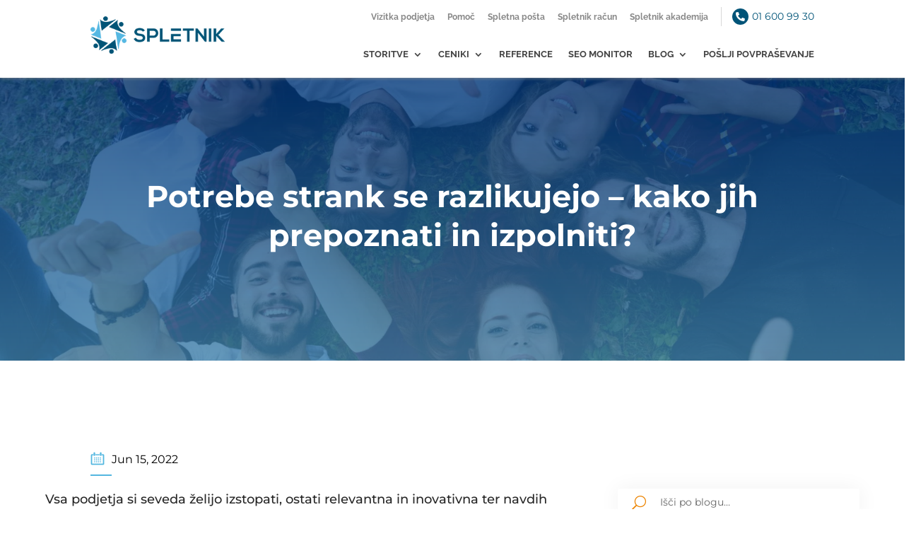

--- FILE ---
content_type: text/html; charset=UTF-8
request_url: https://spletnik.si/blog/potrebe-strank-se-razlikujejo-kako-jih-prepoznati-in-izpolniti/
body_size: 48688
content:
<!DOCTYPE html><html lang="sl-SI"><head><script data-no-optimize="1">var litespeed_docref=sessionStorage.getItem("litespeed_docref");litespeed_docref&&(Object.defineProperty(document,"referrer",{get:function(){return litespeed_docref}}),sessionStorage.removeItem("litespeed_docref"));</script> <meta charset="UTF-8" /><style id="litespeed-ucss">@-webkit-keyframes Grow{0%{opacity:0;-webkit-transform:scaleY(.5);transform:scaleY(.5)}to{opacity:1;-webkit-transform:scale(1);transform:scale(1)}}@keyframes Grow{0%{opacity:0;-webkit-transform:scaleY(.5);transform:scaleY(.5)}to{opacity:1;-webkit-transform:scale(1);transform:scale(1)}}@font-face{font-display:swap;font-family:"Montserrat";font-style:italic;font-weight:100;font-display:swap;src:url(https://fonts.gstatic.com/s/montserrat/v30/JTUFjIg1_i6t8kCHKm459Wx7xQYXK0vOoz6jq6R8WXZ0ow.ttf)format("truetype")}@font-face{font-display:swap;font-family:"Montserrat";font-style:italic;font-weight:200;font-display:swap;src:url(https://fonts.gstatic.com/s/montserrat/v30/JTUFjIg1_i6t8kCHKm459Wx7xQYXK0vOoz6jqyR9WXZ0ow.ttf)format("truetype")}@font-face{font-display:swap;font-family:"Montserrat";font-style:italic;font-weight:300;font-display:swap;src:url(https://fonts.gstatic.com/s/montserrat/v30/JTUFjIg1_i6t8kCHKm459Wx7xQYXK0vOoz6jq_p9WXZ0ow.ttf)format("truetype")}@font-face{font-display:swap;font-family:"Montserrat";font-style:italic;font-weight:400;font-display:swap;src:url(https://fonts.gstatic.com/s/montserrat/v30/JTUFjIg1_i6t8kCHKm459Wx7xQYXK0vOoz6jq6R9WXZ0ow.ttf)format("truetype")}@font-face{font-display:swap;font-family:"Montserrat";font-style:italic;font-weight:500;font-display:swap;src:url(https://fonts.gstatic.com/s/montserrat/v30/JTUFjIg1_i6t8kCHKm459Wx7xQYXK0vOoz6jq5Z9WXZ0ow.ttf)format("truetype")}@font-face{font-display:swap;font-family:"Montserrat";font-style:italic;font-weight:600;font-display:swap;src:url(https://fonts.gstatic.com/s/montserrat/v30/JTUFjIg1_i6t8kCHKm459Wx7xQYXK0vOoz6jq3p6WXZ0ow.ttf)format("truetype")}@font-face{font-display:swap;font-family:"Montserrat";font-style:italic;font-weight:700;font-display:swap;src:url(https://fonts.gstatic.com/s/montserrat/v30/JTUFjIg1_i6t8kCHKm459Wx7xQYXK0vOoz6jq0N6WXZ0ow.ttf)format("truetype")}@font-face{font-display:swap;font-family:"Montserrat";font-style:italic;font-weight:800;font-display:swap;src:url(https://fonts.gstatic.com/s/montserrat/v30/JTUFjIg1_i6t8kCHKm459Wx7xQYXK0vOoz6jqyR6WXZ0ow.ttf)format("truetype")}@font-face{font-display:swap;font-family:"Montserrat";font-style:italic;font-weight:900;font-display:swap;src:url(https://fonts.gstatic.com/s/montserrat/v30/JTUFjIg1_i6t8kCHKm459Wx7xQYXK0vOoz6jqw16WXZ0ow.ttf)format("truetype")}@font-face{font-display:swap;font-family:"Montserrat";font-style:normal;font-weight:100;font-display:swap;src:url(https://fonts.gstatic.com/s/montserrat/v30/JTUHjIg1_i6t8kCHKm4532VJOt5-QNFgpCtr6Xw3aX8.ttf)format("truetype")}@font-face{font-display:swap;font-family:"Montserrat";font-style:normal;font-weight:200;font-display:swap;src:url(https://fonts.gstatic.com/s/montserrat/v30/JTUHjIg1_i6t8kCHKm4532VJOt5-QNFgpCvr6Hw3aX8.ttf)format("truetype")}@font-face{font-display:swap;font-family:"Montserrat";font-style:normal;font-weight:300;font-display:swap;src:url(https://fonts.gstatic.com/s/montserrat/v30/JTUHjIg1_i6t8kCHKm4532VJOt5-QNFgpCs16Hw3aX8.ttf)format("truetype")}@font-face{font-display:swap;font-family:"Montserrat";font-style:normal;font-weight:400;font-display:swap;src:url(https://fonts.gstatic.com/s/montserrat/v30/JTUHjIg1_i6t8kCHKm4532VJOt5-QNFgpCtr6Hw3aX8.ttf)format("truetype")}@font-face{font-display:swap;font-family:"Montserrat";font-style:normal;font-weight:500;font-display:swap;src:url(https://fonts.gstatic.com/s/montserrat/v30/JTUHjIg1_i6t8kCHKm4532VJOt5-QNFgpCtZ6Hw3aX8.ttf)format("truetype")}@font-face{font-display:swap;font-family:"Montserrat";font-style:normal;font-weight:600;font-display:swap;src:url(https://fonts.gstatic.com/s/montserrat/v30/JTUHjIg1_i6t8kCHKm4532VJOt5-QNFgpCu173w3aX8.ttf)format("truetype")}@font-face{font-display:swap;font-family:"Montserrat";font-style:normal;font-weight:700;font-display:swap;src:url(https://fonts.gstatic.com/s/montserrat/v30/JTUHjIg1_i6t8kCHKm4532VJOt5-QNFgpCuM73w3aX8.ttf)format("truetype")}@font-face{font-display:swap;font-family:"Montserrat";font-style:normal;font-weight:800;font-display:swap;src:url(https://fonts.gstatic.com/s/montserrat/v30/JTUHjIg1_i6t8kCHKm4532VJOt5-QNFgpCvr73w3aX8.ttf)format("truetype")}@font-face{font-display:swap;font-family:"Montserrat";font-style:normal;font-weight:900;font-display:swap;src:url(https://fonts.gstatic.com/s/montserrat/v30/JTUHjIg1_i6t8kCHKm4532VJOt5-QNFgpCvC73w3aX8.ttf)format("truetype")}@font-face{font-display:swap;font-family:"Raleway";font-style:italic;font-weight:100;font-display:swap;src:url(https://fonts.gstatic.com/s/raleway/v36/1Pt_g8zYS_SKggPNyCgSQamb1W0lwk4S4WjNDr0fJQ.ttf)format("truetype")}@font-face{font-display:swap;font-family:"Raleway";font-style:italic;font-weight:200;font-display:swap;src:url(https://fonts.gstatic.com/s/raleway/v36/1Pt_g8zYS_SKggPNyCgSQamb1W0lwk4S4ejMDr0fJQ.ttf)format("truetype")}@font-face{font-display:swap;font-family:"Raleway";font-style:italic;font-weight:300;font-display:swap;src:url(https://fonts.gstatic.com/s/raleway/v36/1Pt_g8zYS_SKggPNyCgSQamb1W0lwk4S4TbMDr0fJQ.ttf)format("truetype")}@font-face{font-display:swap;font-family:"Raleway";font-style:italic;font-weight:400;font-display:swap;src:url(https://fonts.gstatic.com/s/raleway/v36/1Pt_g8zYS_SKggPNyCgSQamb1W0lwk4S4WjMDr0fJQ.ttf)format("truetype")}@font-face{font-display:swap;font-family:"Raleway";font-style:italic;font-weight:500;font-display:swap;src:url(https://fonts.gstatic.com/s/raleway/v36/1Pt_g8zYS_SKggPNyCgSQamb1W0lwk4S4VrMDr0fJQ.ttf)format("truetype")}@font-face{font-display:swap;font-family:"Raleway";font-style:italic;font-weight:600;font-display:swap;src:url(https://fonts.gstatic.com/s/raleway/v36/1Pt_g8zYS_SKggPNyCgSQamb1W0lwk4S4bbLDr0fJQ.ttf)format("truetype")}@font-face{font-display:swap;font-family:"Raleway";font-style:italic;font-weight:700;font-display:swap;src:url(https://fonts.gstatic.com/s/raleway/v36/1Pt_g8zYS_SKggPNyCgSQamb1W0lwk4S4Y_LDr0fJQ.ttf)format("truetype")}@font-face{font-display:swap;font-family:"Raleway";font-style:italic;font-weight:800;font-display:swap;src:url(https://fonts.gstatic.com/s/raleway/v36/1Pt_g8zYS_SKggPNyCgSQamb1W0lwk4S4ejLDr0fJQ.ttf)format("truetype")}@font-face{font-display:swap;font-family:"Raleway";font-style:italic;font-weight:900;font-display:swap;src:url(https://fonts.gstatic.com/s/raleway/v36/1Pt_g8zYS_SKggPNyCgSQamb1W0lwk4S4cHLDr0fJQ.ttf)format("truetype")}@font-face{font-display:swap;font-family:"Raleway";font-style:normal;font-weight:100;font-display:swap;src:url(https://fonts.gstatic.com/s/raleway/v36/1Ptxg8zYS_SKggPN4iEgvnHyvveLxVvao7CGPrQ.ttf)format("truetype")}@font-face{font-display:swap;font-family:"Raleway";font-style:normal;font-weight:200;font-display:swap;src:url(https://fonts.gstatic.com/s/raleway/v36/1Ptxg8zYS_SKggPN4iEgvnHyvveLxVtaorCGPrQ.ttf)format("truetype")}@font-face{font-display:swap;font-family:"Raleway";font-style:normal;font-weight:300;font-display:swap;src:url(https://fonts.gstatic.com/s/raleway/v36/1Ptxg8zYS_SKggPN4iEgvnHyvveLxVuEorCGPrQ.ttf)format("truetype")}@font-face{font-display:swap;font-family:"Raleway";font-style:normal;font-weight:400;font-display:swap;src:url(https://fonts.gstatic.com/s/raleway/v36/1Ptxg8zYS_SKggPN4iEgvnHyvveLxVvaorCGPrQ.ttf)format("truetype")}@font-face{font-display:swap;font-family:"Raleway";font-style:normal;font-weight:500;font-display:swap;src:url(https://fonts.gstatic.com/s/raleway/v36/1Ptxg8zYS_SKggPN4iEgvnHyvveLxVvoorCGPrQ.ttf)format("truetype")}@font-face{font-display:swap;font-family:"Raleway";font-style:normal;font-weight:600;font-display:swap;src:url(https://fonts.gstatic.com/s/raleway/v36/1Ptxg8zYS_SKggPN4iEgvnHyvveLxVsEpbCGPrQ.ttf)format("truetype")}@font-face{font-display:swap;font-family:"Raleway";font-style:normal;font-weight:700;font-display:swap;src:url(https://fonts.gstatic.com/s/raleway/v36/1Ptxg8zYS_SKggPN4iEgvnHyvveLxVs9pbCGPrQ.ttf)format("truetype")}@font-face{font-display:swap;font-family:"Raleway";font-style:normal;font-weight:800;font-display:swap;src:url(https://fonts.gstatic.com/s/raleway/v36/1Ptxg8zYS_SKggPN4iEgvnHyvveLxVtapbCGPrQ.ttf)format("truetype")}@font-face{font-display:swap;font-family:"Raleway";font-style:normal;font-weight:900;font-display:swap;src:url(https://fonts.gstatic.com/s/raleway/v36/1Ptxg8zYS_SKggPN4iEgvnHyvveLxVtzpbCGPrQ.ttf)format("truetype")}@font-face{font-display:swap;font-family:"Montserrat";font-style:italic;font-weight:100;font-display:swap;src:url(https://fonts.gstatic.com/s/montserrat/v30/JTUFjIg1_i6t8kCHKm459Wx7xQYXK0vOoz6jq6R8WXZ0oA.woff)format("woff")}@font-face{font-display:swap;font-family:"Montserrat";font-style:italic;font-weight:200;font-display:swap;src:url(https://fonts.gstatic.com/s/montserrat/v30/JTUFjIg1_i6t8kCHKm459Wx7xQYXK0vOoz6jqyR9WXZ0oA.woff)format("woff")}@font-face{font-display:swap;font-family:"Montserrat";font-style:italic;font-weight:300;font-display:swap;src:url(https://fonts.gstatic.com/s/montserrat/v30/JTUFjIg1_i6t8kCHKm459Wx7xQYXK0vOoz6jq_p9WXZ0oA.woff)format("woff")}@font-face{font-display:swap;font-family:"Montserrat";font-style:italic;font-weight:400;font-display:swap;src:url(https://fonts.gstatic.com/s/montserrat/v30/JTUFjIg1_i6t8kCHKm459Wx7xQYXK0vOoz6jq6R9WXZ0oA.woff)format("woff")}@font-face{font-display:swap;font-family:"Montserrat";font-style:italic;font-weight:500;font-display:swap;src:url(https://fonts.gstatic.com/s/montserrat/v30/JTUFjIg1_i6t8kCHKm459Wx7xQYXK0vOoz6jq5Z9WXZ0oA.woff)format("woff")}@font-face{font-display:swap;font-family:"Montserrat";font-style:italic;font-weight:600;font-display:swap;src:url(https://fonts.gstatic.com/s/montserrat/v30/JTUFjIg1_i6t8kCHKm459Wx7xQYXK0vOoz6jq3p6WXZ0oA.woff)format("woff")}@font-face{font-display:swap;font-family:"Montserrat";font-style:italic;font-weight:700;font-display:swap;src:url(https://fonts.gstatic.com/s/montserrat/v30/JTUFjIg1_i6t8kCHKm459Wx7xQYXK0vOoz6jq0N6WXZ0oA.woff)format("woff")}@font-face{font-display:swap;font-family:"Montserrat";font-style:italic;font-weight:800;font-display:swap;src:url(https://fonts.gstatic.com/s/montserrat/v30/JTUFjIg1_i6t8kCHKm459Wx7xQYXK0vOoz6jqyR6WXZ0oA.woff)format("woff")}@font-face{font-display:swap;font-family:"Montserrat";font-style:italic;font-weight:900;font-display:swap;src:url(https://fonts.gstatic.com/s/montserrat/v30/JTUFjIg1_i6t8kCHKm459Wx7xQYXK0vOoz6jqw16WXZ0oA.woff)format("woff")}@font-face{font-display:swap;font-family:"Montserrat";font-style:normal;font-weight:100;font-display:swap;src:url(https://fonts.gstatic.com/s/montserrat/v30/JTUHjIg1_i6t8kCHKm4532VJOt5-QNFgpCtr6Xw3aXw.woff)format("woff")}@font-face{font-display:swap;font-family:"Montserrat";font-style:normal;font-weight:200;font-display:swap;src:url(https://fonts.gstatic.com/s/montserrat/v30/JTUHjIg1_i6t8kCHKm4532VJOt5-QNFgpCvr6Hw3aXw.woff)format("woff")}@font-face{font-display:swap;font-family:"Montserrat";font-style:normal;font-weight:300;font-display:swap;src:url(https://fonts.gstatic.com/s/montserrat/v30/JTUHjIg1_i6t8kCHKm4532VJOt5-QNFgpCs16Hw3aXw.woff)format("woff")}@font-face{font-display:swap;font-family:"Montserrat";font-style:normal;font-weight:400;font-display:swap;src:url(https://fonts.gstatic.com/s/montserrat/v30/JTUHjIg1_i6t8kCHKm4532VJOt5-QNFgpCtr6Hw3aXw.woff)format("woff")}@font-face{font-display:swap;font-family:"Montserrat";font-style:normal;font-weight:500;font-display:swap;src:url(https://fonts.gstatic.com/s/montserrat/v30/JTUHjIg1_i6t8kCHKm4532VJOt5-QNFgpCtZ6Hw3aXw.woff)format("woff")}@font-face{font-display:swap;font-family:"Montserrat";font-style:normal;font-weight:600;font-display:swap;src:url(https://fonts.gstatic.com/s/montserrat/v30/JTUHjIg1_i6t8kCHKm4532VJOt5-QNFgpCu173w3aXw.woff)format("woff")}@font-face{font-display:swap;font-family:"Montserrat";font-style:normal;font-weight:700;font-display:swap;src:url(https://fonts.gstatic.com/s/montserrat/v30/JTUHjIg1_i6t8kCHKm4532VJOt5-QNFgpCuM73w3aXw.woff)format("woff")}@font-face{font-display:swap;font-family:"Montserrat";font-style:normal;font-weight:800;font-display:swap;src:url(https://fonts.gstatic.com/s/montserrat/v30/JTUHjIg1_i6t8kCHKm4532VJOt5-QNFgpCvr73w3aXw.woff)format("woff")}@font-face{font-display:swap;font-family:"Montserrat";font-style:normal;font-weight:900;font-display:swap;src:url(https://fonts.gstatic.com/s/montserrat/v30/JTUHjIg1_i6t8kCHKm4532VJOt5-QNFgpCvC73w3aXw.woff)format("woff")}@font-face{font-display:swap;font-family:"Raleway";font-style:italic;font-weight:100;font-display:swap;src:url(https://fonts.gstatic.com/s/raleway/v36/1Pt_g8zYS_SKggPNyCgSQamb1W0lwk4S4WjNDr0fJg.woff)format("woff")}@font-face{font-display:swap;font-family:"Raleway";font-style:italic;font-weight:200;font-display:swap;src:url(https://fonts.gstatic.com/s/raleway/v36/1Pt_g8zYS_SKggPNyCgSQamb1W0lwk4S4ejMDr0fJg.woff)format("woff")}@font-face{font-display:swap;font-family:"Raleway";font-style:italic;font-weight:300;font-display:swap;src:url(https://fonts.gstatic.com/s/raleway/v36/1Pt_g8zYS_SKggPNyCgSQamb1W0lwk4S4TbMDr0fJg.woff)format("woff")}@font-face{font-display:swap;font-family:"Raleway";font-style:italic;font-weight:400;font-display:swap;src:url(https://fonts.gstatic.com/s/raleway/v36/1Pt_g8zYS_SKggPNyCgSQamb1W0lwk4S4WjMDr0fJg.woff)format("woff")}@font-face{font-display:swap;font-family:"Raleway";font-style:italic;font-weight:500;font-display:swap;src:url(https://fonts.gstatic.com/s/raleway/v36/1Pt_g8zYS_SKggPNyCgSQamb1W0lwk4S4VrMDr0fJg.woff)format("woff")}@font-face{font-display:swap;font-family:"Raleway";font-style:italic;font-weight:600;font-display:swap;src:url(https://fonts.gstatic.com/s/raleway/v36/1Pt_g8zYS_SKggPNyCgSQamb1W0lwk4S4bbLDr0fJg.woff)format("woff")}@font-face{font-display:swap;font-family:"Raleway";font-style:italic;font-weight:700;font-display:swap;src:url(https://fonts.gstatic.com/s/raleway/v36/1Pt_g8zYS_SKggPNyCgSQamb1W0lwk4S4Y_LDr0fJg.woff)format("woff")}@font-face{font-display:swap;font-family:"Raleway";font-style:italic;font-weight:800;font-display:swap;src:url(https://fonts.gstatic.com/s/raleway/v36/1Pt_g8zYS_SKggPNyCgSQamb1W0lwk4S4ejLDr0fJg.woff)format("woff")}@font-face{font-display:swap;font-family:"Raleway";font-style:italic;font-weight:900;font-display:swap;src:url(https://fonts.gstatic.com/s/raleway/v36/1Pt_g8zYS_SKggPNyCgSQamb1W0lwk4S4cHLDr0fJg.woff)format("woff")}@font-face{font-display:swap;font-family:"Raleway";font-style:normal;font-weight:100;font-display:swap;src:url(https://fonts.gstatic.com/s/raleway/v36/1Ptxg8zYS_SKggPN4iEgvnHyvveLxVvao7CGPrc.woff)format("woff")}@font-face{font-display:swap;font-family:"Raleway";font-style:normal;font-weight:200;font-display:swap;src:url(https://fonts.gstatic.com/s/raleway/v36/1Ptxg8zYS_SKggPN4iEgvnHyvveLxVtaorCGPrc.woff)format("woff")}@font-face{font-display:swap;font-family:"Raleway";font-style:normal;font-weight:300;font-display:swap;src:url(https://fonts.gstatic.com/s/raleway/v36/1Ptxg8zYS_SKggPN4iEgvnHyvveLxVuEorCGPrc.woff)format("woff")}@font-face{font-display:swap;font-family:"Raleway";font-style:normal;font-weight:400;font-display:swap;src:url(https://fonts.gstatic.com/s/raleway/v36/1Ptxg8zYS_SKggPN4iEgvnHyvveLxVvaorCGPrc.woff)format("woff")}@font-face{font-display:swap;font-family:"Raleway";font-style:normal;font-weight:500;font-display:swap;src:url(https://fonts.gstatic.com/s/raleway/v36/1Ptxg8zYS_SKggPN4iEgvnHyvveLxVvoorCGPrc.woff)format("woff")}@font-face{font-display:swap;font-family:"Raleway";font-style:normal;font-weight:600;font-display:swap;src:url(https://fonts.gstatic.com/s/raleway/v36/1Ptxg8zYS_SKggPN4iEgvnHyvveLxVsEpbCGPrc.woff)format("woff")}@font-face{font-display:swap;font-family:"Raleway";font-style:normal;font-weight:700;font-display:swap;src:url(https://fonts.gstatic.com/s/raleway/v36/1Ptxg8zYS_SKggPN4iEgvnHyvveLxVs9pbCGPrc.woff)format("woff")}@font-face{font-display:swap;font-family:"Raleway";font-style:normal;font-weight:800;font-display:swap;src:url(https://fonts.gstatic.com/s/raleway/v36/1Ptxg8zYS_SKggPN4iEgvnHyvveLxVtapbCGPrc.woff)format("woff")}@font-face{font-display:swap;font-family:"Raleway";font-style:normal;font-weight:900;font-display:swap;src:url(https://fonts.gstatic.com/s/raleway/v36/1Ptxg8zYS_SKggPN4iEgvnHyvveLxVtzpbCGPrc.woff)format("woff")}@font-face{font-display:swap;font-family:"Montserrat";font-style:italic;font-weight:100;font-display:swap;src:url(https://fonts.gstatic.com/s/montserrat/v30/JTUFjIg1_i6t8kCHKm459Wx7xQYXK0vOoz6jq6R8WXZ0pg.woff2)format("woff2")}@font-face{font-display:swap;font-family:"Montserrat";font-style:italic;font-weight:200;font-display:swap;src:url(https://fonts.gstatic.com/s/montserrat/v30/JTUFjIg1_i6t8kCHKm459Wx7xQYXK0vOoz6jqyR9WXZ0pg.woff2)format("woff2")}@font-face{font-display:swap;font-family:"Montserrat";font-style:italic;font-weight:300;font-display:swap;src:url(https://fonts.gstatic.com/s/montserrat/v30/JTUFjIg1_i6t8kCHKm459Wx7xQYXK0vOoz6jq_p9WXZ0pg.woff2)format("woff2")}@font-face{font-display:swap;font-family:"Montserrat";font-style:italic;font-weight:400;font-display:swap;src:url(https://fonts.gstatic.com/s/montserrat/v30/JTUFjIg1_i6t8kCHKm459Wx7xQYXK0vOoz6jq6R9WXZ0pg.woff2)format("woff2")}@font-face{font-display:swap;font-family:"Montserrat";font-style:italic;font-weight:500;font-display:swap;src:url(https://fonts.gstatic.com/s/montserrat/v30/JTUFjIg1_i6t8kCHKm459Wx7xQYXK0vOoz6jq5Z9WXZ0pg.woff2)format("woff2")}@font-face{font-display:swap;font-family:"Montserrat";font-style:italic;font-weight:600;font-display:swap;src:url(https://fonts.gstatic.com/s/montserrat/v30/JTUFjIg1_i6t8kCHKm459Wx7xQYXK0vOoz6jq3p6WXZ0pg.woff2)format("woff2")}@font-face{font-display:swap;font-family:"Montserrat";font-style:italic;font-weight:700;font-display:swap;src:url(https://fonts.gstatic.com/s/montserrat/v30/JTUFjIg1_i6t8kCHKm459Wx7xQYXK0vOoz6jq0N6WXZ0pg.woff2)format("woff2")}@font-face{font-display:swap;font-family:"Montserrat";font-style:italic;font-weight:800;font-display:swap;src:url(https://fonts.gstatic.com/s/montserrat/v30/JTUFjIg1_i6t8kCHKm459Wx7xQYXK0vOoz6jqyR6WXZ0pg.woff2)format("woff2")}@font-face{font-display:swap;font-family:"Montserrat";font-style:italic;font-weight:900;font-display:swap;src:url(https://fonts.gstatic.com/s/montserrat/v30/JTUFjIg1_i6t8kCHKm459Wx7xQYXK0vOoz6jqw16WXZ0pg.woff2)format("woff2")}@font-face{font-display:swap;font-family:"Montserrat";font-style:normal;font-weight:100;font-display:swap;src:url(https://fonts.gstatic.com/s/montserrat/v30/JTUHjIg1_i6t8kCHKm4532VJOt5-QNFgpCtr6Xw3aXo.woff2)format("woff2")}@font-face{font-display:swap;font-family:"Montserrat";font-style:normal;font-weight:200;font-display:swap;src:url(https://fonts.gstatic.com/s/montserrat/v30/JTUHjIg1_i6t8kCHKm4532VJOt5-QNFgpCvr6Hw3aXo.woff2)format("woff2")}@font-face{font-display:swap;font-family:"Montserrat";font-style:normal;font-weight:300;font-display:swap;src:url(https://fonts.gstatic.com/s/montserrat/v30/JTUHjIg1_i6t8kCHKm4532VJOt5-QNFgpCs16Hw3aXo.woff2)format("woff2")}@font-face{font-display:swap;font-family:"Montserrat";font-style:normal;font-weight:400;font-display:swap;src:url(https://fonts.gstatic.com/s/montserrat/v30/JTUHjIg1_i6t8kCHKm4532VJOt5-QNFgpCtr6Hw3aXo.woff2)format("woff2")}@font-face{font-display:swap;font-family:"Montserrat";font-style:normal;font-weight:500;font-display:swap;src:url(https://fonts.gstatic.com/s/montserrat/v30/JTUHjIg1_i6t8kCHKm4532VJOt5-QNFgpCtZ6Hw3aXo.woff2)format("woff2")}@font-face{font-display:swap;font-family:"Montserrat";font-style:normal;font-weight:600;font-display:swap;src:url(https://fonts.gstatic.com/s/montserrat/v30/JTUHjIg1_i6t8kCHKm4532VJOt5-QNFgpCu173w3aXo.woff2)format("woff2")}@font-face{font-display:swap;font-family:"Montserrat";font-style:normal;font-weight:700;font-display:swap;src:url(https://fonts.gstatic.com/s/montserrat/v30/JTUHjIg1_i6t8kCHKm4532VJOt5-QNFgpCuM73w3aXo.woff2)format("woff2")}@font-face{font-display:swap;font-family:"Montserrat";font-style:normal;font-weight:800;font-display:swap;src:url(https://fonts.gstatic.com/s/montserrat/v30/JTUHjIg1_i6t8kCHKm4532VJOt5-QNFgpCvr73w3aXo.woff2)format("woff2")}@font-face{font-display:swap;font-family:"Montserrat";font-style:normal;font-weight:900;font-display:swap;src:url(https://fonts.gstatic.com/s/montserrat/v30/JTUHjIg1_i6t8kCHKm4532VJOt5-QNFgpCvC73w3aXo.woff2)format("woff2")}@font-face{font-display:swap;font-family:"Raleway";font-style:italic;font-weight:100;font-display:swap;src:url(https://fonts.gstatic.com/s/raleway/v36/1Pt_g8zYS_SKggPNyCgSQamb1W0lwk4S4WjNDr0fIA.woff2)format("woff2")}@font-face{font-display:swap;font-family:"Raleway";font-style:italic;font-weight:200;font-display:swap;src:url(https://fonts.gstatic.com/s/raleway/v36/1Pt_g8zYS_SKggPNyCgSQamb1W0lwk4S4ejMDr0fIA.woff2)format("woff2")}@font-face{font-display:swap;font-family:"Raleway";font-style:italic;font-weight:300;font-display:swap;src:url(https://fonts.gstatic.com/s/raleway/v36/1Pt_g8zYS_SKggPNyCgSQamb1W0lwk4S4TbMDr0fIA.woff2)format("woff2")}@font-face{font-display:swap;font-family:"Raleway";font-style:italic;font-weight:400;font-display:swap;src:url(https://fonts.gstatic.com/s/raleway/v36/1Pt_g8zYS_SKggPNyCgSQamb1W0lwk4S4WjMDr0fIA.woff2)format("woff2")}@font-face{font-display:swap;font-family:"Raleway";font-style:italic;font-weight:500;font-display:swap;src:url(https://fonts.gstatic.com/s/raleway/v36/1Pt_g8zYS_SKggPNyCgSQamb1W0lwk4S4VrMDr0fIA.woff2)format("woff2")}@font-face{font-display:swap;font-family:"Raleway";font-style:italic;font-weight:600;font-display:swap;src:url(https://fonts.gstatic.com/s/raleway/v36/1Pt_g8zYS_SKggPNyCgSQamb1W0lwk4S4bbLDr0fIA.woff2)format("woff2")}@font-face{font-display:swap;font-family:"Raleway";font-style:italic;font-weight:700;font-display:swap;src:url(https://fonts.gstatic.com/s/raleway/v36/1Pt_g8zYS_SKggPNyCgSQamb1W0lwk4S4Y_LDr0fIA.woff2)format("woff2")}@font-face{font-display:swap;font-family:"Raleway";font-style:italic;font-weight:800;font-display:swap;src:url(https://fonts.gstatic.com/s/raleway/v36/1Pt_g8zYS_SKggPNyCgSQamb1W0lwk4S4ejLDr0fIA.woff2)format("woff2")}@font-face{font-display:swap;font-family:"Raleway";font-style:italic;font-weight:900;font-display:swap;src:url(https://fonts.gstatic.com/s/raleway/v36/1Pt_g8zYS_SKggPNyCgSQamb1W0lwk4S4cHLDr0fIA.woff2)format("woff2")}@font-face{font-display:swap;font-family:"Raleway";font-style:normal;font-weight:100;font-display:swap;src:url(https://fonts.gstatic.com/s/raleway/v36/1Ptxg8zYS_SKggPN4iEgvnHyvveLxVvao7CGPrE.woff2)format("woff2")}@font-face{font-display:swap;font-family:"Raleway";font-style:normal;font-weight:200;font-display:swap;src:url(https://fonts.gstatic.com/s/raleway/v36/1Ptxg8zYS_SKggPN4iEgvnHyvveLxVtaorCGPrE.woff2)format("woff2")}@font-face{font-display:swap;font-family:"Raleway";font-style:normal;font-weight:300;font-display:swap;src:url(https://fonts.gstatic.com/s/raleway/v36/1Ptxg8zYS_SKggPN4iEgvnHyvveLxVuEorCGPrE.woff2)format("woff2")}@font-face{font-display:swap;font-family:"Raleway";font-style:normal;font-weight:400;font-display:swap;src:url(https://fonts.gstatic.com/s/raleway/v36/1Ptxg8zYS_SKggPN4iEgvnHyvveLxVvaorCGPrE.woff2)format("woff2")}@font-face{font-display:swap;font-family:"Raleway";font-style:normal;font-weight:500;font-display:swap;src:url(https://fonts.gstatic.com/s/raleway/v36/1Ptxg8zYS_SKggPN4iEgvnHyvveLxVvoorCGPrE.woff2)format("woff2")}@font-face{font-display:swap;font-family:"Raleway";font-style:normal;font-weight:600;font-display:swap;src:url(https://fonts.gstatic.com/s/raleway/v36/1Ptxg8zYS_SKggPN4iEgvnHyvveLxVsEpbCGPrE.woff2)format("woff2")}@font-face{font-display:swap;font-family:"Raleway";font-style:normal;font-weight:700;font-display:swap;src:url(https://fonts.gstatic.com/s/raleway/v36/1Ptxg8zYS_SKggPN4iEgvnHyvveLxVs9pbCGPrE.woff2)format("woff2")}@font-face{font-display:swap;font-family:"Raleway";font-style:normal;font-weight:800;font-display:swap;src:url(https://fonts.gstatic.com/s/raleway/v36/1Ptxg8zYS_SKggPN4iEgvnHyvveLxVtapbCGPrE.woff2)format("woff2")}@font-face{font-display:swap;font-family:"Raleway";font-style:normal;font-weight:900;font-display:swap;src:url(https://fonts.gstatic.com/s/raleway/v36/1Ptxg8zYS_SKggPN4iEgvnHyvveLxVtzpbCGPrE.woff2)format("woff2")}ul#top_header_nav li{list-style-type:none!important}@font-face{font-display:swap;font-family:swiper-icons;src:url([data-uri]);font-weight:400;font-style:normal}:root{--swiper-theme-color:#007aff;--swiper-navigation-size:44px}.wp-block-image{margin:0 0 1em}:root{--wp--preset--aspect-ratio--square:1;--wp--preset--aspect-ratio--4-3:4/3;--wp--preset--aspect-ratio--3-4:3/4;--wp--preset--aspect-ratio--3-2:3/2;--wp--preset--aspect-ratio--2-3:2/3;--wp--preset--aspect-ratio--16-9:16/9;--wp--preset--aspect-ratio--9-16:9/16;--wp--preset--color--black:#000;--wp--preset--color--cyan-bluish-gray:#abb8c3;--wp--preset--color--white:#fff;--wp--preset--color--pale-pink:#f78da7;--wp--preset--color--vivid-red:#cf2e2e;--wp--preset--color--luminous-vivid-orange:#ff6900;--wp--preset--color--luminous-vivid-amber:#fcb900;--wp--preset--color--light-green-cyan:#7bdcb5;--wp--preset--color--vivid-green-cyan:#00d084;--wp--preset--color--pale-cyan-blue:#8ed1fc;--wp--preset--color--vivid-cyan-blue:#0693e3;--wp--preset--color--vivid-purple:#9b51e0;--wp--preset--gradient--vivid-cyan-blue-to-vivid-purple:linear-gradient(135deg,rgba(6,147,227,1) 0%,#9b51e0 100%);--wp--preset--gradient--light-green-cyan-to-vivid-green-cyan:linear-gradient(135deg,#7adcb4 0%,#00d082 100%);--wp--preset--gradient--luminous-vivid-amber-to-luminous-vivid-orange:linear-gradient(135deg,rgba(252,185,0,1) 0%,rgba(255,105,0,1) 100%);--wp--preset--gradient--luminous-vivid-orange-to-vivid-red:linear-gradient(135deg,rgba(255,105,0,1) 0%,#cf2e2e 100%);--wp--preset--gradient--very-light-gray-to-cyan-bluish-gray:linear-gradient(135deg,#eee 0%,#a9b8c3 100%);--wp--preset--gradient--cool-to-warm-spectrum:linear-gradient(135deg,#4aeadc 0%,#9778d1 20%,#cf2aba 40%,#ee2c82 60%,#fb6962 80%,#fef84c 100%);--wp--preset--gradient--blush-light-purple:linear-gradient(135deg,#ffceec 0%,#9896f0 100%);--wp--preset--gradient--blush-bordeaux:linear-gradient(135deg,#fecda5 0%,#fe2d2d 50%,#6b003e 100%);--wp--preset--gradient--luminous-dusk:linear-gradient(135deg,#ffcb70 0%,#c751c0 50%,#4158d0 100%);--wp--preset--gradient--pale-ocean:linear-gradient(135deg,#fff5cb 0%,#b6e3d4 50%,#33a7b5 100%);--wp--preset--gradient--electric-grass:linear-gradient(135deg,#caf880 0%,#71ce7e 100%);--wp--preset--gradient--midnight:linear-gradient(135deg,#020381 0%,#2874fc 100%);--wp--preset--font-size--small:13px;--wp--preset--font-size--medium:20px;--wp--preset--font-size--large:36px;--wp--preset--font-size--x-large:42px;--wp--preset--spacing--20:.44rem;--wp--preset--spacing--30:.67rem;--wp--preset--spacing--40:1rem;--wp--preset--spacing--50:1.5rem;--wp--preset--spacing--60:2.25rem;--wp--preset--spacing--70:3.38rem;--wp--preset--spacing--80:5.06rem;--wp--preset--shadow--natural:6px 6px 9px rgba(0,0,0,.2);--wp--preset--shadow--deep:12px 12px 50px rgba(0,0,0,.4);--wp--preset--shadow--sharp:6px 6px 0px rgba(0,0,0,.2);--wp--preset--shadow--outlined:6px 6px 0px -3px rgba(255,255,255,1),6px 6px rgba(0,0,0,1);--wp--preset--shadow--crisp:6px 6px 0px rgba(0,0,0,1);--wp--style--global--content-size:823px;--wp--style--global--wide-size:1080px}:where(body){margin:0}body{font-family:-apple-system,BlinkMacSystemFont,"Segoe UI",Roboto,"Helvetica Neue",Arial,"Noto Sans",sans-serif,"Apple Color Emoji","Segoe UI Emoji","Segoe UI Symbol","Noto Color Emoji";font-size:1rem;text-align:left}.kk-star-ratings{display:-webkit-box;display:-webkit-flex;display:-ms-flexbox;display:flex;-webkit-box-align:center;-webkit-align-items:center;-ms-flex-align:center;align-items:center}.kk-star-ratings.kksr-shortcode{display:-webkit-inline-box;display:-webkit-inline-flex;display:-ms-inline-flexbox;display:inline-flex}.et_pb_post_content h3,.kk-star-ratings.kksr-valign-bottom{margin-top:2rem}.kk-star-ratings.kksr-align-center{-webkit-box-pack:center;-webkit-justify-content:center;-ms-flex-pack:center;justify-content:center}.et_pb_image img,.kk-star-ratings .kksr-stars{position:relative}.kk-star-ratings .kksr-stars .kksr-stars-active,.kk-star-ratings .kksr-stars .kksr-stars-inactive{display:flex}.kk-star-ratings .kksr-stars .kksr-stars-active{overflow:hidden;position:absolute;top:0;left:0}.kk-star-ratings .kksr-stars .kksr-star{cursor:pointer;padding-right:0}.kk-star-ratings .kksr-stars .kksr-star .kksr-icon{transition:.3s all}.kk-star-ratings:not(.kksr-disabled) .kksr-stars:hover .kksr-stars-active{width:0!important}.kk-star-ratings .kksr-stars .kksr-star .kksr-icon,.kk-star-ratings:not(.kksr-disabled) .kksr-stars .kksr-star:hover~.kksr-star .kksr-icon{background-image:url(/wp-content/plugins/kk-star-ratings/src/core/public/svg/inactive.svg)}.kk-star-ratings .kksr-stars .kksr-stars-active .kksr-star .kksr-icon{background-image:url(/wp-content/plugins/kk-star-ratings/src/core/public/svg/active.svg)}.kk-star-ratings:not(.kksr-disabled) .kksr-stars:hover .kksr-star .kksr-icon{background-image:url(/wp-content/plugins/kk-star-ratings/src/core/public/svg/selected.svg)}.kk-star-ratings .kksr-legend{margin-left:.75rem;margin-right:.75rem}.readingProgressbar{display:none;position:fixed;left:0;bottom:0;width:100%;z-index:9999999;-webkit-appearance:none;-moz-appearance:none;appearance:none;border:0;background-color:transparent}:root{--blue:#007bff;--indigo:#6610f2;--purple:#6f42c1;--pink:#e83e8c;--red:#dc3545;--orange:#fd7e14;--yellow:#ffc107;--green:#28a745;--teal:#20c997;--cyan:#17a2b8;--white:#fff;--gray:#6c757d;--gray-dark:#343a40;--primary:#007bff;--secondary:#6c757d;--success:#28a745;--info:#17a2b8;--warning:#ffc107;--danger:#dc3545;--light:#f8f9fa;--dark:#343a40;--breakpoint-xs:0;--breakpoint-sm:576px;--breakpoint-md:768px;--breakpoint-lg:992px;--breakpoint-xl:1200px;--font-family-sans-serif:-apple-system,BlinkMacSystemFont,"Segoe UI",Roboto,"Helvetica Neue",Arial,"Noto Sans",sans-serif,"Apple Color Emoji","Segoe UI Emoji","Segoe UI Symbol","Noto Color Emoji";--font-family-monospace:SFMono-Regular,Menlo,Monaco,Consolas,"Liberation Mono","Courier New",monospace}:after,:before{box-sizing:border-box}html{font-family:sans-serif;line-height:1.15;-webkit-tap-highlight-color:transparent}#moove_gdpr_cookie_modal span.tab-title,aside,div.ez-toc-widget-container ul,figure,footer,header,nav,section{display:block}h1,h2,h3,h4,label{margin-bottom:.5rem}p,ul{margin-bottom:1rem}ul ul{margin-bottom:0}a{background-color:transparent}a:hover{color:#0056b3}figure{margin:0 0 1rem;margin:0}label{display:inline-block}button{border-radius:0}button:focus{outline:1px dotted;outline:5px auto -webkit-focus-ring-color}button,input{margin:0;font-size:inherit;line-height:inherit;overflow:visible}button{text-transform:none}[type=submit],button{-webkit-appearance:button}.btn:not(:disabled):not(.disabled),[type=submit]:not(:disabled),button:not(:disabled){cursor:pointer}[type=submit]::-moz-focus-inner{padding:0;border-style:none}input[type=checkbox]{box-sizing:border-box;padding:0;-webkit-appearance:checkbox}progress{vertical-align:baseline}::-webkit-file-upload-button{font:inherit;-webkit-appearance:button}h1{font-size:2.5rem}h2{font-size:2rem}h3{font-size:1.75rem}h4{font-size:1.5rem}.small{font-size:80%;font-weight:400}.container{padding-right:15px;padding-left:15px}@media (min-width:576px){.container{max-width:540px}}@media (min-width:768px){.container{max-width:720px}}@media (min-width:992px){.container{max-width:960px}}@media (min-width:1200px){.container{max-width:1140px}}.row{display:-ms-flexbox;display:flex;-ms-flex-wrap:wrap;flex-wrap:wrap;margin-right:-15px;margin-left:-15px}.btn{display:inline-block;font-weight:400;color:#212529;text-align:center;vertical-align:middle;-webkit-user-select:none;-moz-user-select:none;-ms-user-select:none;user-select:none;background-color:transparent;border:1px solid transparent;padding:.375rem .75rem;font-size:1rem;line-height:1.5;border-radius:.25rem;transition:color .15s ease-in-out,background-color .15s ease-in-out,border-color .15s ease-in-out,box-shadow .15s ease-in-out}@media (prefers-reduced-motion:reduce){.btn{transition:none}}.btn:hover{color:#212529;text-decoration:none}.btn:focus{outline:0;box-shadow:0 0 0 .2rem rgba(0,123,255,.25)}.btn:disabled{opacity:.65}.btn-primary{color:#fff;background-color:#007bff;border-color:#007bff}.btn-primary:hover{color:#fff;background-color:#0069d9;border-color:#0062cc}.btn-primary:focus{color:#fff;background-color:#0069d9;border-color:#0062cc;box-shadow:0 0 0 .2rem rgba(38,143,255,.5)}.btn-primary:disabled{color:#fff;background-color:#007bff;border-color:#007bff}.btn-primary:not(:disabled):not(.disabled):active{color:#fff;background-color:#0062cc;border-color:#005cbf}.btn-primary:not(:disabled):not(.disabled):active:focus{box-shadow:0 0 0 .2rem rgba(38,143,255,.5)}.nav{display:-ms-flexbox;display:flex;-ms-flex-wrap:wrap;flex-wrap:wrap;padding-left:0;margin-bottom:0;list-style:none}@media print{*,:after,:before{text-shadow:none!important;box-shadow:none!important}a:not(.btn){text-decoration:underline}img{page-break-inside:avoid}h2,h3,p{orphans:3;widows:3}h2,h3{page-break-after:avoid}@page{size:a3}.container,body{min-width:992px!important}}#ez-toc-container{background:#f9f9f9;border:1px solid #aaa;border-radius:4px;-webkit-box-shadow:0 1px 1px rgba(0,0,0,.05);box-shadow:0 1px 1px rgba(0,0,0,.05);display:table;margin-bottom:1em;padding:10px 20px 10px 10px;position:relative;width:auto}div.ez-toc-widget-container{padding:0;position:relative}#ez-toc-container.ez-toc-transparent{background:0 0}div.ez-toc-widget-container li{border:0;padding:0}div.ez-toc-widget-container ul.ez-toc-list{padding:10px}#ez-toc-container ul ul,.ez-toc div.ez-toc-widget-container ul ul{margin-left:1.5em}#ez-toc-container li,#ez-toc-container ul{padding:0}#ez-toc-container li,#ez-toc-container ul,#ez-toc-container ul li,div.ez-toc-widget-container,div.ez-toc-widget-container li{background:0 0;list-style:none;line-height:1.6;margin:0;overflow:hidden;z-index:1}#ez-toc-container .ez-toc-title{text-align:left;line-height:1.45;margin:0;padding:0}.ez-toc-title-container{display:table;width:100%}.ez-toc-title,.ez-toc-title-toggle{display:inline;text-align:left;vertical-align:middle}#ez-toc-container a,.ez-toc-widget-container ul li a{display:inline-flex;align-items:stretch;flex-wrap:nowrap}#ez-toc-container a{color:#444;box-shadow:none;text-decoration:none;text-shadow:none}#ez-toc-container a:visited{color:#9f9f9f}#ez-toc-container a:hover{text-decoration:underline}.ez-toc-widget-container ul.ez-toc-list li:before{content:" ";position:absolute;left:0;right:0;height:30px;line-height:30px;z-index:-1}div#ez-toc-container .ez-toc-title{display:initial;font-size:120%;font-weight:500}.ez-toc-widget-container ul li a{padding-left:10px}.ez-toc-widget-container ul.ez-toc-list li{height:auto!important}div#ez-toc-container ul li,div#ez-toc-container ul li a{font-size:95%;font-weight:500}div#ez-toc-container nav ul ul li{font-size:90%}a,div,form,html,i,iframe,img,label,li,p,span,strong,ul{font-size:100%}a,body,div,form,h1,h2,h3,h4,html,i,iframe,img,label,li,p,span,strong,ul{margin:0;padding:0;border:0;outline:0;-ms-text-size-adjust:100%;-webkit-text-size-adjust:100%;vertical-align:baseline;background:0 0}body{color:#666;background-color:#fff;line-height:1.7em;font-weight:500;-webkit-font-smoothing:antialiased;-moz-osx-font-smoothing:grayscale}ul{list-style:none}:focus{outline:0}body.et_cover_background{background-size:cover!important;background-position:top!important;background-repeat:no-repeat!important;background-attachment:fixed}a,a:hover{text-decoration:none}p{padding-bottom:1em}p:not(.has-background):last-of-type{padding-bottom:0}#blog-post-title h1,strong{font-weight:700}i{font-style:italic}iframe{max-width:100%}h1,h2,h3,h4{padding-bottom:10px}body{font-size:18px}input{-webkit-appearance:none}input[type=text]{background-color:#fff;border:1px solid #bbb;padding:2px;color:#4e4e4e;margin:0}input[type=text]:focus{border-color:#2d3940;color:#3e3e3e}button{font-family:inherit}img{max-width:100%;height:auto}#main-content{background-color:#fff}.container{width:80%;margin:auto;position:relative}.et-l--body ul,.et-l--header ul{list-style-type:disc;padding:0 0 23px 1em;line-height:26px}@media (max-width:980px){#page-container{padding-top:80px}.et-tb-has-header #page-container{padding-top:0!important}}@media print{#page-container{padding-top:0!important}}*{-webkit-box-sizing:border-box;box-sizing:border-box}.mobile_menu_bar:before{font-family:ETmodules!important;speak:none;font-style:normal;font-weight:400;-webkit-font-feature-settings:normal;font-feature-settings:normal;font-variant:normal;text-transform:none;line-height:1;-webkit-font-smoothing:antialiased;-moz-osx-font-smoothing:grayscale;text-shadow:0 0;direction:ltr}.et_pb_module.et_pb_text_align_left{text-align:left}.et_pb_module.et_pb_text_align_center{text-align:center}.clearfix:after{visibility:hidden;display:block;font-size:0;content:" ";clear:both;height:0}.et_builder_inner_content{position:relative;z-index:1}header .et_builder_inner_content{z-index:2}.et_pb_css_mix_blend_mode_passthrough{mix-blend-mode:unset!important}.et_pb_module,.et_pb_with_background{position:relative;background-size:cover;background-position:50%;background-repeat:no-repeat}.et_pb_with_border{position:relative;border:0 solid #333}.screen-reader-text{border:0;clip:rect(1px,1px,1px,1px);-webkit-clip-path:inset(50%);clip-path:inset(50%);height:1px;margin:-1px;overflow:hidden;padding:0;position:absolute!important;width:1px;word-wrap:normal!important}header.et-l.et-l--header:after{clear:both;display:block;content:""}.et_pb_module{-webkit-animation-timing-function:linear;animation-timing-function:linear;-webkit-animation-duration:.2s;animation-duration:.2s}@media (min-width:981px){.et_pb_section div.et_pb_row .et_pb_column .et_pb_module:last-child,.et_pb_section.et_section_specialty div.et_pb_row .et_pb_column .et_pb_column .et_pb_module:last-child,.et_pb_section.et_section_specialty div.et_pb_row .et_pb_column .et_pb_row_inner .et_pb_column .et_pb_module:last-child{margin-bottom:0}}@media (max-width:980px){.et_pb_column .et_pb_module{margin-bottom:30px}.et_pb_row .et_pb_column .et_pb_module:last-child,.et_section_specialty .et_pb_row .et_pb_column .et_pb_module:last-child{margin-bottom:0}}@font-face{font-display:swap;font-family:ETmodules;font-display:block;src:url(//spletnik.si/wp-content/themes/Divi/core/admin/fonts/modules/base/modules.eot);src:url(//spletnik.si/wp-content/themes/Divi/core/admin/fonts/modules/base/modules.eot?#iefix)format("embedded-opentype"),url(//spletnik.si/wp-content/themes/Divi/core/admin/fonts/modules/base/modules.woff)format("woff"),url(//spletnik.si/wp-content/themes/Divi/core/admin/fonts/modules/base/modules.ttf)format("truetype"),url(//spletnik.si/wp-content/themes/Divi/core/admin/fonts/modules/base/modules.svg#ETmodules)format("svg");font-weight:400;font-style:normal}@media (min-width:981px){.et_pb_gutters3 .et_pb_column{margin-right:5.5%}.et_pb_gutters3 .et_pb_column_3_4>.et_pb_row_inner>.et_pb_column_4_4,.et_pb_gutters3 .et_pb_column_4_4{width:100%}.et_pb_gutters3 .et_pb_column_4_4 .et_pb_module{margin-bottom:2.75%}.et_pb_gutters3 .et_pb_column_3_4{width:73.625%}.et_pb_gutters3 .et_pb_column_3_4 .et_pb_module,.et_pb_gutters3 .et_pb_column_3_4>.et_pb_row_inner>.et_pb_column_4_4 .et_pb_module{margin-bottom:3.735%}.et_pb_gutters3 .et_pb_column_2_3{width:64.833%}.et_pb_gutters3 .et_pb_column_2_3 .et_pb_module{margin-bottom:4.242%}.et_pb_gutters3 .et_pb_column_1_3{width:29.6667%}.et_pb_gutters3 .et_pb_column_1_3 .et_pb_module{margin-bottom:9.27%}.et_pb_gutters3 .et_pb_column_1_4{width:20.875%}.et_pb_gutters3 .et_pb_column_1_4 .et_pb_module{margin-bottom:13.174%}.et_pb_gutters3 .et_pb_column_1_3 .et_pb_widget{width:100%;margin-bottom:18.539%}}#footer-widgets{padding:6%0 0}.footer-widget{float:left;color:#fff}.footer-widget .fwidget:last-child{margin-bottom:0!important}#footer-widgets .footer-widget li{position:relative}#footer-widgets .footer-widget li:before{border-radius:3px;border-style:solid;border-width:3px;content:"";left:0;position:absolute;top:13px}#footer-widgets .footer-widget li a,.et_pb_widget a{text-decoration:none}#footer-widgets .footer-widget li a:hover{color:rgba(255,255,255,.7)}#footer-bottom{background-color:rgba(0,0,0,.32);padding:15px 0 5px}#footer-info{text-align:left;color:#666;padding-bottom:10px;float:left}@media all and (max-width:980px){.footer-widget:nth-child(n){width:46.25%!important;margin:0 7.5% 7.5%0!important}#footer-widgets .footer-widget .fwidget{margin-bottom:16.21%}#footer-widgets{padding:8%0}#footer-widgets .footer-widget:nth-child(2n){margin-right:0!important}#footer-widgets .footer-widget:nth-last-child(-n+2){margin-bottom:0!important}#footer-info{float:none;text-align:center}}@media all and (max-width:767px){#footer-widgets .footer-widget{width:100%!important;margin-right:0!important}#footer-widgets .footer-widget .fwidget,#footer-widgets .footer-widget:nth-child(n){margin-bottom:9.5%!important}#footer-widgets{padding:10%0}#footer-widgets .footer-widget .fwidget:last-child,#footer-widgets .footer-widget:last-child{margin-bottom:0!important}}@media all and (max-width:479px){#footer-widgets .footer-widget:nth-child(n),.footer-widget .fwidget{margin-bottom:11.5%!important}#footer-widgets{padding:12%0}}@media all and (min-width:981px){.et_pb_gutters3 .footer-widget{margin-right:5.5%;margin-bottom:5.5%}.et_pb_gutters3 .footer-widget:last-child{margin-right:0}.et_pb_gutters3.et_pb_footer_columns5 .footer-widget{width:15.6%}.et_pb_gutters3.et_pb_footer_columns5 .footer-widget .fwidget{margin-bottom:35.256%}}.et_pb_widget{float:left;max-width:100%;word-wrap:break-word}.et_pb_widget a{color:#666}.et_pb_widget ul li{margin-bottom:.5em}.et_pb_widget ul li ul li{margin-left:15px}.et_pb_widget_area .et_pb_widget a{color:inherit}.et_pb_bg_layout_light .et_pb_widget li a{color:#666}.et_pb_section{position:relative;background-color:#fff;background-position:50%;background-size:cover}@media (min-width:981px){.et_pb_section{padding:4%0}}@media (max-width:980px){.et_pb_section{padding:50px 0}}.et_pb_row{width:80%;margin:auto;position:relative}.et_pb_row_inner{width:100%;position:relative}.et_pb_row:after,.et_pb_row_inner:after{content:"";display:block;clear:both;visibility:hidden;line-height:0;height:0;width:0}.et_pb_column{float:left;position:relative;z-index:2;min-height:1px}.et_pb_column--with-menu{z-index:3}.et_pb_row .et_pb_column.et-last-child,.et_pb_row .et_pb_column:last-child,.et_pb_row_inner .et_pb_column.et-last-child,.et_pb_row_inner .et_pb_column:last-child{margin-right:0!important}.et_pb_column,.et_pb_row,.et_pb_row_inner{background-size:cover;background-position:50%;background-repeat:no-repeat}@media (min-width:981px){.et_pb_row{padding:2%0}.et_pb_column_3_4 .et_pb_row_inner{padding:3.735%0}.et_section_specialty>.et_pb_row{padding:0}.et_pb_row_inner{width:100%}.et_pb_row .et_pb_column.et-last-child,.et_pb_row .et_pb_column:last-child,.et_pb_row_inner .et_pb_column.et-last-child,.et_pb_row_inner .et_pb_column:last-child{margin-right:0!important}.et_pb_row.et_pb_equal_columns{display:-webkit-box;display:-ms-flexbox;display:flex}.et_pb_row.et_pb_equal_columns>.et_pb_column{-webkit-box-ordinal-group:2;-ms-flex-order:1;order:1}}@media (max-width:980px){.et_pb_row{max-width:1080px}.et_pb_column .et_pb_row_inner,.et_pb_row{padding:30px 0}.et_section_specialty>.et_pb_row{padding:0}.et_pb_column{width:100%;margin-bottom:30px}.et_pb_row .et_pb_column.et-last-child,.et_pb_row .et_pb_column:last-child{margin-bottom:0}.et_section_specialty .et_pb_row>.et_pb_column{padding-bottom:0}}@media (max-width:479px){.et_pb_row .et_pb_column.et_pb_column_1_4{width:100%;margin:0 0 30px}.et_pb_column{width:100%!important}}.et_pb_image{margin-left:auto;margin-right:auto;line-height:0;display:block}.et_pb_image .et_pb_image_wrap{display:inline-block;position:relative;max-width:100%}.et_pb_text{word-wrap:break-word}.et_pb_text ul{padding-bottom:1em}.et_pb_text>:last-child{padding-bottom:0}.et_pb_text_inner{position:relative}.et-menu li{display:inline-block;font-size:14px;padding-right:22px}.et-menu>li:last-child{padding-right:0}.et-menu a,.et-menu a:hover{-webkit-transition:all .4s ease-in-out;transition:all .4s ease-in-out}.et-menu a{color:rgba(0,0,0,.6);text-decoration:none;display:block;position:relative}.et-menu a:hover{opacity:.7}.et-menu li>a{padding-bottom:29px;word-wrap:break-word}.et_pb_menu__wrap .mobile_menu_bar{-webkit-transform:translateY(3%);transform:translateY(3%)}.et_pb_menu__wrap .mobile_menu_bar:before{top:0}@media (max-width:980px){.et-menu{display:none}.et_mobile_nav_menu{display:block;margin-top:-1px}}.et_pb_menu .et-menu-nav,.et_pb_menu .et-menu-nav>ul{float:none}.et_pb_menu .et-menu-nav>ul{padding:0!important;line-height:1.7em}.et_pb_menu .et-menu-nav>ul ul,.nav li ul{padding:20px 0;text-align:left}.et_pb_menu_inner_container,.nav li,.nav li li{position:relative}.et_pb_menu .et_pb_menu__wrap{-webkit-box-flex:1;-ms-flex:1 1 auto;flex:1 1 auto;display:-webkit-box;display:-ms-flexbox;display:flex;-webkit-box-pack:start;-ms-flex-pack:start;justify-content:flex-start;-webkit-box-align:stretch;-ms-flex-align:stretch;align-items:stretch;-ms-flex-wrap:wrap;flex-wrap:wrap;opacity:1}.et_pb_menu .et_pb_menu__menu{-webkit-box-flex:0;-ms-flex:0 1 auto;flex:0 1 auto}.et_pb_menu .et_pb_menu__menu,.et_pb_menu .et_pb_menu__menu>nav,.et_pb_menu .et_pb_menu__menu>nav>ul,.et_pb_menu .et_pb_menu__menu>nav>ul>li{display:-webkit-box;display:-ms-flexbox;display:flex;-webkit-box-align:stretch;-ms-flex-align:stretch;align-items:stretch}.et_pb_menu .et_pb_menu__menu,.et_pb_menu .et_pb_menu__menu>nav>ul{-webkit-box-pack:start;-ms-flex-pack:start;justify-content:flex-start}.et_pb_menu .et_pb_menu__menu>nav>ul{-ms-flex-wrap:wrap;flex-wrap:wrap}.et_pb_menu .et_pb_menu__menu>nav>ul>li{position:relative;margin:0}.et_pb_menu .et_pb_menu__menu>nav>ul>li>ul{top:calc(100% - 1px);left:0}.et_pb_menu--without-logo .et_pb_menu__menu>nav>ul{padding:0!important}.et_pb_menu--without-logo .et_pb_menu__menu>nav>ul>li{margin-top:8px}.et_pb_menu--without-logo .et_pb_menu__menu>nav>ul>li>a{padding-bottom:8px}.et_pb_menu .et-menu{margin-left:-11px;margin-right:-11px}.et_pb_menu .et-menu>li{padding-left:11px;padding-right:11px}.et_pb_menu--style-left_aligned .et_pb_menu_inner_container{display:-webkit-box;display:-ms-flexbox;display:flex;-webkit-box-align:stretch;-ms-flex-align:stretch;align-items:stretch}@media (min-width:981px){.et_dropdown_animation_expand.et_pb_menu ul li:hover>ul{-webkit-transform-origin:0 0;-webkit-animation:Grow .4s ease-in-out;animation:Grow .4s ease-in-out;-webkit-backface-visibility:visible!important;backface-visibility:visible!important}}@media (max-width:980px){.et_pb_menu--style-left_aligned .et_pb_menu_inner_container{-webkit-box-align:center;-ms-flex-align:center;align-items:center}.et_pb_menu--style-left_aligned .et_pb_menu__wrap{-webkit-box-pack:end;-ms-flex-pack:end;justify-content:flex-end}.et_pb_menu .et_pb_menu__menu{display:none}.et_pb_menu .et_mobile_nav_menu{float:none;margin:0 6px;display:-webkit-box;display:-ms-flexbox;display:flex;-webkit-box-align:center;-ms-flex-align:center;align-items:center}}.nav li li{padding:0 20px;margin:0;line-height:2em}.et-menu li li a{padding:6px 20px;width:200px}.nav li{line-height:1em}.nav li ul{position:absolute;z-index:9999;width:240px;background:#fff;visibility:hidden;opacity:0;border-top:3px solid #2ea3f2;box-shadow:0 2px 5px rgba(0,0,0,.1);-moz-box-shadow:0 2px 5px rgba(0,0,0,.1);-webkit-box-shadow:0 2px 5px rgba(0,0,0,.1);-webkit-transform:translateZ(0)}.nav li:hover>ul{opacity:1;visibility:visible}.nav li:hover{visibility:inherit}.nav li li a{font-size:14px;-webkit-transition:opacity .2s ease-in-out,background-color .2s ease-in-out;transition:opacity .2s ease-in-out,background-color .2s ease-in-out}.nav ul li a:hover{background-color:rgba(0,0,0,.03);opacity:.7}.et-menu .menu-item-has-children>a:first-child:after{font-family:ETmodules;content:"3";font-size:16px;position:absolute;right:0;top:0;font-weight:800}.et-menu .menu-item-has-children>a:first-child{padding-right:20px}.et_mobile_nav_menu{float:right;display:none}.mobile_menu_bar{position:relative;display:block;line-height:0}.mobile_menu_bar:before{content:"a";font-size:32px;position:relative;left:0;top:0;cursor:pointer}.et_pb_module .mobile_menu_bar:before{top:2px}.et_pb_title_container{display:block;max-width:100%;word-wrap:break-word;z-index:98;position:relative}@media (max-width:767px){.et_pb_title_container h1{font-size:18px}}.et_pb_search .screen-reader-text{display:none}.et_pb_search{border:1px solid #ddd;border-radius:3px;overflow:hidden}.et_pb_search input.et_pb_s,.et_pb_search input.et_pb_searchsubmit{margin:0;font-size:14px;line-height:normal!important;border:0;color:#666}.et_pb_search input.et_pb_searchsubmit{padding:.715em}.et_pb_search input.et_pb_s::-webkit-input-placeholder{color:#666}.et_pb_search input.et_pb_s::-moz-placeholder{color:#666}.et_pb_search input.et_pb_s:-ms-input-placeholder{color:#666}.et_pb_search input.et_pb_s{-webkit-appearance:none;background:0 0;display:inline-block;padding:.715em 80px .715em .715em;-webkit-box-flex:1;-ms-flex:1;flex:1;min-width:0}.et_pb_search .et_pb_searchform{position:relative}.et_pb_search .et_pb_searchform>div{display:-webkit-box;display:-ms-flexbox;display:flex}.et_pb_search input.et_pb_searchsubmit{min-height:100%!important;background-color:#ddd;cursor:pointer}.et_pb_widget_area_left{border-right:1px solid rgba(0,0,0,.1);padding-right:30px}.et_pb_widget_area ul{list-style:none!important;padding:0!important;line-height:inherit!important}@media (max-width:980px){.et_pb_widget_area_left{padding-right:0;border-right:none}.et_pb_column .et_pb_widget{margin:0 5.5% 7.5%0;width:47.25%;clear:none;float:left}.et_pb_column .et_pb_widget:nth-child(odd){clear:both}}@media (max-width:767px){.et_pb_column .et_pb_widget{margin-right:0;width:100%}}@media (max-width:479px){.et_pb_column .et_pb_widget{margin-right:0;margin-bottom:11.5%;width:100%}}.et_pb_code_inner{position:relative}button::-moz-focus-inner{padding:0;border:0}#moove_gdpr_cookie_modal .cookie-switch input,.gdpr_lightbox-hide{display:none}.cookie-switch:focus{border-radius:50px}#moove_gdpr_cookie_modal .mgbutton:focus,.cookie-switch:focus{box-shadow:1px 1px 5px #010101}#moove_gdpr_cookie_info_bar .gdpr-fbo-0{-ms-flex-order:1;order:1}#moove_gdpr_cookie_info_bar .gdpr-fbo-2{-ms-flex-order:3;order:3}.gdpr-sr-only{position:absolute;width:1px;height:1px;padding:0;margin:-1px;overflow:hidden;clip:rect(0,0,0,0);white-space:nowrap;border:0}#moove_gdpr_cookie_info_bar{content-visibility:auto}#moove_gdpr_cookie_info_bar .moove-gdpr-button-holder{display:-ms-flexbox;display:flex;-ms-flex-align:center;align-items:center}#moove_gdpr_cookie_modal .cookie-switch .cookie-slider{overflow:visible;box-shadow:1px 1px transparent;position:absolute;cursor:pointer;top:0;left:0;right:0;bottom:0;background-color:red;transition:.4s;margin:0;padding:0}#moove_gdpr_cookie_modal{margin:0 auto;min-height:60vh;content-visibility:hidden}#moove_gdpr_cookie_modal button{letter-spacing:0;cursor:pointer}#moove_gdpr_cookie_modal *{-webkit-font-smoothing:antialiased;-moz-osx-font-smoothing:grayscale;font-family:inherit}#moove_gdpr_cookie_modal .cookie-switch{position:relative;display:inline-block;width:50px;height:30px;padding:0}#moove_gdpr_cookie_modal .cookie-switch .cookie-slider:before{position:absolute;content:"";height:26px;width:26px;left:1px;bottom:1px;transition:.4s;border:1px solid #f2f2f2;border-radius:50%;background-color:#fff;box-shadow:0 5px 15px 0 rgba(0,0,0,.25);display:block;box-sizing:content-box}#moove_gdpr_cookie_modal .cookie-switch .cookie-slider:after{content:attr(data-text-disabled);position:absolute;top:0;left:60px;font-size:16px;line-height:30px;color:red;display:block;white-space:nowrap}#moove_gdpr_cookie_modal .cookie-switch .cookie-slider.cookie-round{border-radius:34px}#moove_gdpr_cookie_modal .cookie-switch .cookie-slider.cookie-round:before{border-radius:50%}#moove_gdpr_cookie_modal .cookie-switch input:checked+.cookie-slider{background-color:#2e9935}#moove_gdpr_cookie_modal .cookie-switch input:checked+.cookie-slider:after{content:attr(data-text-enable);color:#2e9935;white-space:nowrap}#moove_gdpr_cookie_modal .cookie-switch input:focus+.cookie-slider{box-shadow:0 0 1px #2e9935}#moove_gdpr_cookie_modal .cookie-switch input:checked+.cookie-slider:before{transform:translateX(20px)}#moove_gdpr_cookie_modal a,#moove_gdpr_cookie_modal button{outline:0;box-shadow:none;text-shadow:none}#moove_gdpr_cookie_modal .moove-gdpr-modal-content{color:#000;background-color:#fff;width:900px;width:80vw;max-width:1170px;min-height:600px;border-radius:10px;position:relative;margin:0 auto}#moove_gdpr_cookie_modal .moove-gdpr-modal-content .gdpr-cc-form-fieldset{background-color:transparent}#moove_gdpr_cookie_modal .moove-gdpr-modal-content.logo-position-left .moove-gdpr-company-logo-holder{text-align:left}#moove_gdpr_cookie_modal .moove-gdpr-modal-content.moove_gdpr_modal_theme_v1 .main-modal-content{display:-ms-flexbox;display:flex;-ms-flex-flow:column;flex-flow:column;height:100%}#moove_gdpr_cookie_modal .moove-gdpr-modal-content.moove_gdpr_modal_theme_v1 .moove-gdpr-modal-footer-content .moove-gdpr-button-holder button.mgbutton{margin:2px}#moove_gdpr_cookie_modal .moove-gdpr-modal-content .moove-gdpr-modal-close{position:absolute;text-decoration:none;top:-30px;right:-30px;display:block;width:60px;height:60px;line-height:60px;text-align:center;border-radius:50%;background:0 0;padding:0;z-index:99;margin:0;outline:0;box-shadow:none;border:0}#moove_gdpr_cookie_modal .moove-gdpr-modal-content .moove-gdpr-modal-close:hover span.gdpr-icon{background-color:#fff;color:#0c4da2}#moove_gdpr_cookie_modal .moove-gdpr-modal-content .moove-gdpr-modal-close span.gdpr-icon{display:block;width:60px;height:60px;line-height:60px;font-size:48px;color:#fff;border-radius:50%;transition:all .3s ease}#moove_gdpr_cookie_modal .moove-gdpr-modal-content .moove-gdpr-company-logo-holder{padding:0;margin-bottom:30px}#moove_gdpr_cookie_modal .moove-gdpr-modal-content .moove-gdpr-company-logo-holder img{max-height:75px;max-width:70%;width:auto;display:inline-block}#moove_gdpr_cookie_modal .moove-gdpr-modal-content .moove-gdpr-tab-main span.tab-title{font-size:28px;line-height:1.2;padding:0;color:#000;margin:0 0 25px}#moove_gdpr_cookie_modal .moove-gdpr-modal-content .moove-gdpr-tab-main .moove-gdpr-tab-main-content{display:-ms-flexbox;display:flex;-ms-flex-flow:column;flex-flow:column;max-height:calc(100% - 155px);overflow-y:auto;padding-right:20px;padding-bottom:15px}#moove_gdpr_cookie_modal .moove-gdpr-modal-content .moove-gdpr-tab-main .moove-gdpr-tab-main-content a{font-weight:400;font-size:16px;line-height:1.4;margin-bottom:18px;margin-top:0;padding:0;color:#000;text-decoration:underline}#moove_gdpr_cookie_modal .moove-gdpr-modal-content .moove-gdpr-tab-main .moove-gdpr-tab-main-content p{font-weight:400;font-size:16px;line-height:1.4;margin-bottom:18px;margin-top:0;padding:0;color:#000}#moove_gdpr_cookie_modal .moove-gdpr-modal-content .moove-gdpr-tab-main .moove-gdpr-status-bar{padding:5px;margin-right:10px;margin-bottom:15px}#moove_gdpr_cookie_modal .moove-gdpr-modal-content .moove-gdpr-tab-main .moove-gdpr-status-bar.gdpr-checkbox-disabled{opacity:.6;pointer-events:none}#moove_gdpr_cookie_modal .moove-gdpr-modal-content .moove-gdpr-tab-main .moove-gdpr-status-bar.gdpr-checkbox-disabled .cookie-switch input:checked+.cookie-slider{background-color:#474747}#moove_gdpr_cookie_modal .moove-gdpr-modal-content .moove-gdpr-tab-main .moove-gdpr-status-bar.gdpr-checkbox-disabled .cookie-switch input:checked+.cookie-slider:after{color:#474747}#moove_gdpr_cookie_modal .moove-gdpr-modal-content .moove-gdpr-tab-main .moove-gdpr-status-bar .gdpr-cc-form-wrap,#moove_gdpr_cookie_modal .moove-gdpr-modal-content .moove-gdpr-tab-main .moove-gdpr-status-bar .gdpr-cc-form-wrap .gdpr-cc-form-fieldset{border:0;padding:0;margin:0;box-shadow:none}#moove_gdpr_cookie_modal .moove-gdpr-modal-content .moove-gdpr-tab-main .moove-gdpr-status-bar .gdpr-cc-form-wrap .gdpr-cc-form-fieldset:hover label{color:#09a501}#moove_gdpr_cookie_modal .moove-gdpr-modal-content .moove-gdpr-modal-footer-content{display:-ms-flexbox;display:flex;-ms-flex-align:center;align-items:center;height:130px;position:absolute;left:0;bottom:0;width:100%;background-color:#f1f1f1;z-index:15;border-radius:5px}#moove_gdpr_cookie_modal .moove-gdpr-modal-content .moove-gdpr-modal-footer-content:before{content:"";position:absolute;bottom:130px;left:60px;right:60px;height:1px;display:block;background-color:#c9c8c8}#moove_gdpr_cookie_modal .moove-gdpr-modal-content .moove-gdpr-modal-footer-content .moove-gdpr-button-holder{width:calc(100% + 16px);display:-ms-flexbox;display:flex;padding:0 60px;-ms-flex-pack:justify;justify-content:space-between;margin:0-2px;-ms-flex-wrap:wrap;flex-wrap:wrap}#moove_gdpr_cookie_modal .moove-gdpr-modal-content .moove-gdpr-modal-footer-content .moove-gdpr-button-holder button.mgbutton{margin:8px;text-decoration:none;border-radius:150px;color:#fff;padding:15px 10px;transition:all .3s ease;border:1px solid transparent;min-width:160px;text-align:center;text-transform:none;letter-spacing:0;font-size:14px;line-height:20px;cursor:pointer}#moove_gdpr_cookie_modal .moove-gdpr-modal-content .moove-gdpr-modal-footer-content .moove-gdpr-button-holder button.mgbutton.moove-gdpr-modal-save-settings:hover,.et_pb_search_0_tb_body form input.et_pb_s{background-color:#fff}#moove_gdpr_cookie_modal .moove-gdpr-modal-content .moove-gdpr-modal-footer-content .moove-gdpr-button-holder button.mgbutton.moove-gdpr-modal-save-settings{color:#fff;display:none}#moove_gdpr_cookie_modal .moove-gdpr-modal-content .moove-gdpr-modal-left-content{width:40%;display:inline-block;float:left;padding:40px 60px;position:absolute;height:100%;top:0;box-shadow:0 0 30px 0 rgba(35,35,35,.1);background:#fff;z-index:10;left:0;border-top-left-radius:5px;border-bottom-left-radius:5px}#moove_gdpr_cookie_modal .moove-gdpr-modal-content .moove-gdpr-modal-left-content .moove-gdpr-branding-cnt{position:absolute;bottom:0;padding-bottom:30px;left:60px;right:60px}#moove_gdpr_cookie_modal .moove-gdpr-modal-content .moove-gdpr-modal-left-content #moove-gdpr-menu{padding:0;list-style:none;margin:0;z-index:12}#moove_gdpr_cookie_modal .moove-gdpr-modal-content .moove-gdpr-modal-left-content #moove-gdpr-menu li{padding:0;list-style:none;margin:0 0 15px}#moove_gdpr_cookie_modal .moove-gdpr-modal-content .moove-gdpr-modal-left-content #moove-gdpr-menu li.menu-item-selected button{background-color:#fff;border-color:#f1f1f1;color:#000}#moove_gdpr_cookie_modal .moove-gdpr-modal-content .moove-gdpr-modal-left-content #moove-gdpr-menu li button{display:-ms-flexbox;display:flex;-ms-flex-align:center;align-items:center;font-size:14px;text-decoration:none;text-transform:uppercase;background-color:#f1f1f1;border:1px solid #f1f1f1;line-height:1.1;padding:13px 20px;color:#0c4da2;width:100%;transition:all .3s ease;border-radius:5px;text-align:left;white-space:normal}#moove_gdpr_cookie_modal .moove-gdpr-modal-content .moove-gdpr-modal-left-content #moove-gdpr-menu li button span.gdpr-nav-tab-title{display:-ms-inline-flexbox;display:inline-flex;-ms-flex-align:center;align-items:center;width:calc(100% - 40px)}#moove_gdpr_cookie_modal .moove-gdpr-modal-content .moove-gdpr-modal-right-content{width:60%;display:inline-block;float:right;padding:40px 60px;position:absolute;top:0;height:auto;right:0;background-color:#f1f1f1;border-top-right-radius:5px;border-bottom-right-radius:5px}#moove_gdpr_cookie_modal .moove-gdpr-modal-content .moove-gdpr-tab-main .moove-gdpr-status-bar:after,.moove-clearfix:after{content:"";display:table;clear:both}#moove_gdpr_cookie_info_bar{position:fixed;bottom:0;left:0;width:100%;min-height:60px;max-height:400px;color:#fff;z-index:9900;background-color:#202020;border-top:1px solid #fff;transition:bottom .3s cubic-bezier(.17,.04,.03,.94)}#moove_gdpr_cookie_info_bar *{font-family:inherit;-webkit-font-smoothing:antialiased;-moz-osx-font-smoothing:grayscale;box-sizing:border-box}#moove_gdpr_cookie_info_bar.moove-gdpr-info-bar-hidden{bottom:-400px}#moove_gdpr_cookie_info_bar.moove-gdpr-align-center{text-align:center}#moove_gdpr_cookie_info_bar.moove-gdpr-dark-scheme{background-color:#202020;border-top:1px solid #fff}#blog-post-sidebar li ul li:hover a,#blog-post-sidebar li:hover>a,#moove_gdpr_cookie_info_bar.moove-gdpr-dark-scheme .moove-gdpr-info-bar-container .moove-gdpr-info-bar-content p,#moove_gdpr_cookie_info_bar.moove-gdpr-dark-scheme p{color:#fff}#moove_gdpr_cookie_info_bar.moove-gdpr-dark-scheme .moove-gdpr-info-bar-container .moove-gdpr-info-bar-content button{text-decoration:underline;outline:0;transition:all .2s ease}#moove_gdpr_cookie_info_bar.moove-gdpr-dark-scheme .moove-gdpr-info-bar-container .moove-gdpr-info-bar-content button.mgbutton:focus,#moove_gdpr_cookie_info_bar.moove-gdpr-dark-scheme .moove-gdpr-info-bar-container .moove-gdpr-info-bar-content button.mgbutton:hover{background-color:#fff}#moove_gdpr_cookie_info_bar:not(.gdpr-full-screen-infobar) .moove-gdpr-info-bar-container .moove-gdpr-info-bar-content button.mgbutton.moove-gdpr-infobar-settings-btn{background-color:transparent;box-shadow:inset 0 0 0 1px currentColor;opacity:.7;color:#202020}#moove_gdpr_cookie_info_bar:not(.gdpr-full-screen-infobar) .moove-gdpr-info-bar-container .moove-gdpr-info-bar-content button.mgbutton.moove-gdpr-infobar-settings-btn:focus,#moove_gdpr_cookie_info_bar:not(.gdpr-full-screen-infobar) .moove-gdpr-info-bar-container .moove-gdpr-info-bar-content button.mgbutton.moove-gdpr-infobar-settings-btn:hover{box-shadow:none;opacity:1;color:#fff;background-color:#202020}#moove_gdpr_cookie_info_bar:not(.gdpr-full-screen-infobar).moove-gdpr-dark-scheme .moove-gdpr-info-bar-container .moove-gdpr-info-bar-content button.mgbutton.moove-gdpr-infobar-settings-btn{background-color:transparent;box-shadow:inset 0 0 0 1px currentColor;opacity:.7;color:#fff}#moove_gdpr_cookie_info_bar:not(.gdpr-full-screen-infobar).moove-gdpr-dark-scheme .moove-gdpr-info-bar-container .moove-gdpr-info-bar-content button.mgbutton.moove-gdpr-infobar-settings-btn:focus,#moove_gdpr_cookie_info_bar:not(.gdpr-full-screen-infobar).moove-gdpr-dark-scheme .moove-gdpr-info-bar-container .moove-gdpr-info-bar-content button.mgbutton.moove-gdpr-infobar-settings-btn:hover{box-shadow:none;opacity:1;color:#202020;background-color:#fff}#moove_gdpr_cookie_info_bar .moove-gdpr-info-bar-container{padding:10px 40px;position:static;display:inline-block}#moove_gdpr_cookie_info_bar .moove-gdpr-info-bar-container .moove-gdpr-info-bar-content{padding-left:30px;padding-right:30px;text-align:left;display:-ms-flexbox;display:flex;-ms-flex-align:center;align-items:center;width:100%}#moove_gdpr_cookie_info_bar .moove-gdpr-info-bar-container .moove-gdpr-info-bar-content p{margin:0;font-size:14px;line-height:18px;padding-bottom:0;color:#fff}#moove_gdpr_cookie_info_bar .moove-gdpr-info-bar-container .moove-gdpr-info-bar-content button.mgbutton{font-size:14px;line-height:20px;color:#fff;text-decoration:none;border-radius:150px;padding:8px 30px;transition:all .3s ease;border:0;display:inline-block;margin:3px 4px;white-space:nowrap;text-transform:none;letter-spacing:0;cursor:pointer}#moove_gdpr_cookie_info_bar .moove-gdpr-info-bar-container .moove-gdpr-info-bar-content button.mgbutton:focus,#moove_gdpr_cookie_info_bar .moove-gdpr-info-bar-container .moove-gdpr-info-bar-content button.mgbutton:hover{color:#fff;background-color:#202020}#moove_gdpr_cookie_info_bar .moove-gdpr-info-bar-container .moove-gdpr-info-bar-content button.mgbutton.change-settings-button{background-color:#424449;color:#fff;border-color:transparent;cursor:pointer}#moove_gdpr_cookie_info_bar .moove-gdpr-info-bar-container .moove-gdpr-info-bar-content button.mgbutton.change-settings-button:focus,#moove_gdpr_cookie_info_bar .moove-gdpr-info-bar-container .moove-gdpr-info-bar-content button.mgbutton.change-settings-button:hover{border-color:#fff;background-color:#000}#moove_gdpr_cookie_info_bar .moove-gdpr-info-bar-container .moove-gdpr-info-bar-content .moove-gdpr-button-holder{padding-left:15px;padding-left:3vw}@media (max-width:767px){.gdpr-icon.moovegdpr-arrow-close:after,.gdpr-icon.moovegdpr-arrow-close:before{height:14px;top:calc(50% - 7px)}#moove_gdpr_cookie_info_bar .moove-gdpr-button-holder{-ms-flex-wrap:wrap;flex-wrap:wrap}#moove_gdpr_cookie_modal .moove-gdpr-modal-content{width:calc(100vw - 50px)}#moove_gdpr_cookie_modal .cookie-switch{width:40px;height:24px}#moove_gdpr_cookie_modal .cookie-switch .cookie-slider:before{height:20px;width:20px}#moove_gdpr_cookie_modal .cookie-switch input:checked+.cookie-slider:before{transform:translateX(16px)}#moove_gdpr_cookie_modal .moove-gdpr-modal-content.moove_gdpr_modal_theme_v1 .moove-gdpr-tab-main .moove-gdpr-tab-main-content{max-height:auto;height:100%;max-height:calc(90vh - 320px)}#moove_gdpr_cookie_modal .moove-gdpr-modal-content{max-height:500px;max-height:90vh;min-height:auto}#moove_gdpr_cookie_modal .moove-gdpr-modal-content .cookie-switch .cookie-slider:after{font-weight:800;font-size:12px;line-height:30px;min-width:130px}#moove_gdpr_cookie_modal .moove-gdpr-modal-content .moove-gdpr-modal-close{position:absolute;top:-15px;right:-15px;display:block;width:30px;height:30px;line-height:30px;text-decoration:none}#moove_gdpr_cookie_modal .moove-gdpr-modal-content .moove-gdpr-modal-close span.gdpr-icon{width:30px;height:30px;line-height:30px;font-size:30px}#moove_gdpr_cookie_modal .moove-gdpr-modal-content .moove-gdpr-company-logo-holder{margin-bottom:15px}#moove_gdpr_cookie_modal .moove-gdpr-modal-content .moove-gdpr-modal-left-content{padding:30px 10px 10px;position:relative;top:0;left:0;text-align:center;min-height:140px;border-radius:0;border-top-left-radius:5px;border-top-right-radius:5px}#moove_gdpr_cookie_modal .moove-gdpr-modal-content .moove-gdpr-modal-left-content #moove-gdpr-menu{display:-ms-flexbox;display:flex;margin:0-3px;-ms-flex-wrap:wrap;flex-wrap:wrap}#moove_gdpr_cookie_modal .moove-gdpr-modal-content .moove-gdpr-modal-left-content #moove-gdpr-menu li{list-style:none;display:-ms-inline-flexbox;display:inline-flex;margin:3px;-ms-flex:1;flex:1}#moove_gdpr_cookie_modal .moove-gdpr-modal-content .moove-gdpr-modal-left-content #moove-gdpr-menu li button{padding:5px}#moove_gdpr_cookie_modal .moove-gdpr-modal-content .moove-gdpr-modal-left-content #moove-gdpr-menu li button span.gdpr-nav-tab-title{font-size:8px;line-height:1.2}#moove_gdpr_cookie_modal .moove-gdpr-modal-content .moove-gdpr-modal-left-content .moove-gdpr-branding-cnt{top:3px;right:3px;left:auto;padding:0;bottom:auto;transform:scale(.8)}#moove_gdpr_cookie_modal .moove-gdpr-modal-content .moove-gdpr-modal-right-content{width:100%;position:relative;padding:15px 10px;border-radius:0;border-bottom-left-radius:5px;border-bottom-right-radius:5px}#moove_gdpr_cookie_modal .moove-gdpr-modal-content .moove-gdpr-tab-main span.tab-title{font-weight:700;font-size:16px}#moove_gdpr_cookie_modal .moove-gdpr-modal-content .moove-gdpr-tab-main .moove-gdpr-status-bar{padding:0}#moove_gdpr_cookie_modal .moove-gdpr-modal-content .moove-gdpr-tab-main .moove-gdpr-tab-main-content{padding:0;position:relative;overflow:auto;max-height:calc(100% - 110px)}#moove_gdpr_cookie_modal .moove-gdpr-modal-content .moove-gdpr-tab-main .moove-gdpr-tab-main-content a,#moove_gdpr_cookie_modal .moove-gdpr-modal-content .moove-gdpr-tab-main .moove-gdpr-tab-main-content p{font-weight:400;font-size:14px;line-height:1.3}#moove_gdpr_cookie_modal .moove-gdpr-modal-content.moove_gdpr_modal_theme_v1 .moove-gdpr-tab-main{margin-bottom:55px}#moove_gdpr_cookie_modal .moove-gdpr-modal-content .moove-gdpr-modal-footer-content{height:70px}#moove_gdpr_cookie_modal .moove-gdpr-modal-content .moove-gdpr-modal-footer-content:before{left:10px;right:10px;bottom:70px}#moove_gdpr_cookie_modal .moove-gdpr-modal-content .moove-gdpr-modal-footer-content .moove-gdpr-button-holder{padding:0 10px}#moove_gdpr_cookie_modal .moove-gdpr-modal-content .moove-gdpr-modal-footer-content .moove-gdpr-button-holder button.mgbutton{margin:0;background-color:#fff;text-decoration:none;border-radius:150px;font-weight:700;font-size:12px;line-height:18px;padding:5px;transition:all .3s ease;border:1px solid #fff;color:#fff;min-width:110px;text-align:center;text-transform:none}#moove_gdpr_cookie_modal .moove-gdpr-modal-content .moove-gdpr-modal-left-content{width:100%}#moove_gdpr_cookie_modal .moove-gdpr-modal-content .moove-gdpr-company-logo-holder img{max-height:40px}#moove_gdpr_cookie_modal .moove-gdpr-modal-content .moove-gdpr-company-logo-holder{text-align:center}#moove_gdpr_cookie_info_bar .moove-gdpr-info-bar-container{padding:15px}#moove_gdpr_cookie_info_bar .moove-gdpr-info-bar-container .moove-gdpr-info-bar-content{padding-left:0;padding-right:0;display:block;min-height:auto}#moove_gdpr_cookie_info_bar .moove-gdpr-info-bar-container .moove-gdpr-info-bar-content .moove-gdpr-cookie-notice{padding-left:4px;margin-bottom:10px}#moove_gdpr_cookie_info_bar .moove-gdpr-info-bar-container .moove-gdpr-info-bar-content .moove-gdpr-button-holder{padding-left:0}#moove_gdpr_cookie_info_bar .moove-gdpr-info-bar-container .moove-gdpr-info-bar-content button.mgbutton{font-size:12px;font-weight:700;padding:5px 20px}}@media screen and (max-width:767px) and (orientation:landscape){#moove_gdpr_cookie_modal .moove-gdpr-modal-content.moove_gdpr_modal_theme_v1 .moove-gdpr-modal-right-content .main-modal-content .moove-gdpr-tab-content{margin-bottom:35px;max-height:55vh;overflow:auto}#moove_gdpr_cookie_modal .moove-gdpr-modal-content .moove-gdpr-company-logo-holder{text-align:left;margin:0;display:inline-block;float:left;width:40%}#moove_gdpr_cookie_modal .moove-gdpr-modal-content .moove-gdpr-modal-left-content #moove-gdpr-menu{max-width:60%;float:right}#moove_gdpr_cookie_modal .moove-gdpr-modal-content .moove-gdpr-modal-left-content{padding-top:30px;min-height:75px}#moove_gdpr_cookie_modal .moove-gdpr-modal-content .moove-gdpr-tab-main span.tab-title{margin-bottom:10px}#moove_gdpr_cookie_modal .moove-gdpr-modal-content .moove-gdpr-modal-footer-content{height:45px}#moove_gdpr_cookie_modal .moove-gdpr-modal-content .moove-gdpr-modal-footer-content:before{bottom:45px}#moove_gdpr_cookie_modal .moove-gdpr-modal-content .moove-gdpr-tab-main .moove-gdpr-tab-main-content{display:-ms-flexbox;display:flex;-ms-flex-flow:column;flex-flow:column;max-height:350px;max-height:calc(100% - 70px)}#moove_gdpr_cookie_modal{background:0 0;border-radius:5px}#moove_gdpr_cookie_modal .moove-gdpr-modal-content .moove-gdpr-modal-right-content{min-height:55vh}#moove_gdpr_cookie_modal .moove-gdpr-modal-content.moove_gdpr_modal_theme_v1 .moove-gdpr-tab-main .moove-gdpr-tab-main-content{max-height:100%}}@media (min-width:768px){#moove_gdpr_cookie_modal .moove-gdpr-modal-content.moove_gdpr_modal_theme_v1 .moove-gdpr-modal-right-content,#moove_gdpr_cookie_modal .moove-gdpr-modal-content.moove_gdpr_modal_theme_v1 .moove-gdpr-tab-content,#moove_gdpr_cookie_modal .moove-gdpr-modal-content.moove_gdpr_modal_theme_v1 .moove-gdpr-tab-main{height:100%}}@media (min-width:768px) and (max-width:999px){#moove_gdpr_cookie_modal .moove-gdpr-modal-content .moove-gdpr-modal-right-content{padding:30px 20px}#moove_gdpr_cookie_modal .moove-gdpr-modal-content .moove-gdpr-modal-footer-content{height:120px}#moove_gdpr_cookie_modal .moove-gdpr-modal-content .moove-gdpr-modal-footer-content .moove-gdpr-button-holder{padding:0 20px}#moove_gdpr_cookie_modal .moove-gdpr-modal-content .moove-gdpr-modal-footer-content:before{bottom:120px;left:20px;right:20px}#moove_gdpr_cookie_modal .moove-gdpr-modal-content .moove-gdpr-modal-left-content{padding:30px 20px}#moove_gdpr_cookie_modal .moove-gdpr-modal-content{min-height:620px;transform:scale(.75)}#moove_gdpr_cookie_modal .moove-gdpr-modal-content .moove-gdpr-modal-left-content .moove-gdpr-branding-cnt{left:20px;right:20px}#moove_gdpr_cookie_info_bar .moove-gdpr-info-bar-container .moove-gdpr-info-bar-content p{font-size:13px}#moove_gdpr_cookie_modal .moove-gdpr-modal-content .moove-gdpr-modal-left-content #moove-gdpr-menu li button{padding:10px 15px;font-weight:700;font-size:12px}#moove_gdpr_cookie_info_bar .moove-gdpr-info-bar-container .moove-gdpr-info-bar-content{padding-left:20px;padding-right:20px}#moove_gdpr_cookie_modal .moove-gdpr-modal-content .moove-gdpr-tab-main span.tab-title{font-weight:700;font-size:24px}#moove_gdpr_cookie_info_bar .moove-gdpr-info-bar-container{padding:10px 20px}#moove_gdpr_cookie_modal .moove-gdpr-modal-content .moove-gdpr-modal-footer-content .moove-gdpr-button-holder button.mgbutton{min-width:auto;padding:7px 15px;font-size:13px;margin:4px 8px}}@media (min-width:1000px) and (max-width:1300px){#moove_gdpr_cookie_modal .moove-gdpr-modal-content .moove-gdpr-modal-right-content{padding:40px 30px}#moove_gdpr_cookie_modal .moove-gdpr-modal-content .moove-gdpr-modal-footer-content{height:120px}#moove_gdpr_cookie_modal .moove-gdpr-modal-content .moove-gdpr-modal-footer-content .moove-gdpr-button-holder{padding:0 30px}#moove_gdpr_cookie_modal .moove-gdpr-modal-content .moove-gdpr-modal-footer-content:before{bottom:120px;left:30px;right:30px}#moove_gdpr_cookie_modal .moove-gdpr-modal-content .moove-gdpr-modal-left-content .moove-gdpr-branding-cnt{left:30px;right:30px}#moove_gdpr_cookie_modal .moove-gdpr-modal-content .moove-gdpr-modal-left-content{padding:30px}#moove_gdpr_cookie_modal .moove-gdpr-modal-content{min-width:700px}#moove_gdpr_cookie_modal .moove-gdpr-modal-content .moove-gdpr-modal-footer-content .moove-gdpr-button-holder button.mgbutton{min-width:auto;padding:10px 30px;margin-left:8px;margin-right:8px}}@media (min-width:768px) and (max-height:700px){#moove_gdpr_cookie_modal .moove-gdpr-modal-content{min-height:600px;transform:scale(.7)}}@media (-ms-high-contrast:none),screen and (-ms-high-contrast:active){#moove_gdpr_cookie_info_bar .moove-gdpr-info-bar-container .moove-gdpr-info-bar-content{display:block;max-width:100%;text-align:center}#moove_gdpr_cookie_info_bar .moove-gdpr-info-bar-container .moove-gdpr-info-bar-content .moove-gdpr-button-holder{margin-top:10px}#moove_gdpr_cookie_modal .moove-gdpr-modal-content .moove-gdpr-tab-main .moove-gdpr-tab-main-content{display:block;max-width:100%}#moove_gdpr_cookie_modal .moove-gdpr-modal-content .moove-gdpr-modal-left-content #moove-gdpr-menu li button span{display:block}}@media (-ms-high-contrast:active),(-ms-high-contrast:none){#moove_gdpr_cookie_info_bar .moove-gdpr-info-bar-container .moove-gdpr-info-bar-content{display:block;max-width:100%;text-align:center}#moove_gdpr_cookie_info_bar .moove-gdpr-info-bar-container .moove-gdpr-info-bar-content .moove-gdpr-button-holder{margin-top:10px}#moove_gdpr_cookie_modal .moove-gdpr-modal-content .moove-gdpr-tab-main .moove-gdpr-tab-main-content{display:block;max-width:100%}#moove_gdpr_cookie_modal .moove-gdpr-modal-content .moove-gdpr-modal-left-content #moove-gdpr-menu li button span{display:block}}@media print{#moove_gdpr_cookie_info_bar,#moove_gdpr_cookie_modal{display:none!important}}.gdpr-icon.moovegdpr-arrow-close{position:relative}.gdpr-icon.moovegdpr-arrow-close:after,.gdpr-icon.moovegdpr-arrow-close:before{position:absolute;content:" ";height:24px;width:1px;top:calc(50% - 12px);background-color:currentColor}.gdpr-icon.moovegdpr-arrow-close:before{transform:rotate(45deg)}.gdpr-icon.moovegdpr-arrow-close:after{transform:rotate(-45deg)}@media (max-width:767px){.gdpr-icon.moovegdpr-arrow-close:after,.gdpr-icon.moovegdpr-arrow-close:before{height:14px;top:calc(50% - 7px)}#moove_gdpr_cookie_modal .moove-gdpr-modal-content{display:-ms-flexbox;display:flex;-ms-flex-wrap:wrap;flex-wrap:wrap}#moove_gdpr_cookie_modal .moove-gdpr-modal-content.moove_gdpr_modal_theme_v1 .moove-gdpr-tab-main .moove-gdpr-tab-main-content{height:auto}#moove_gdpr_cookie_modal .moove-gdpr-modal-content .moove-gdpr-modal-footer-content{display:-ms-flexbox;display:flex;padding:5px 0;-ms-flex-wrap:wrap;flex-wrap:wrap}#moove_gdpr_cookie_modal .moove-gdpr-modal-content .moove-gdpr-modal-footer-content .moove-gdpr-button-holder{display:-ms-flexbox;display:flex;-ms-flex-align:center;align-items:center;-ms-flex-pack:justify;justify-content:space-between;margin-bottom:10px}#moove_gdpr_cookie_modal .moove-gdpr-modal-content .moove-gdpr-modal-footer-content .moove-gdpr-button-holder button.mgbutton{min-width:auto;padding:5px 15px}#moove_gdpr_cookie_modal .moove-gdpr-modal-content.moove_gdpr_modal_theme_v1 .moove-gdpr-modal-left-content #moove-gdpr-menu{display:none}#moove_gdpr_cookie_modal .moove-gdpr-modal-content .moove-gdpr-modal-left-content{min-height:auto}#moove_gdpr_cookie_modal .moove-gdpr-modal-content.moove_gdpr_modal_theme_v1 .main-modal-content .moove-gdpr-tab-main{display:block!important;min-height:auto;max-height:100%;margin-bottom:0}#moove_gdpr_cookie_modal .moove-gdpr-modal-content.moove_gdpr_modal_theme_v1 .main-modal-content .moove-gdpr-tab-content{margin-bottom:80px;max-height:50vh;overflow:auto}#moove_gdpr_cookie_modal .moove-gdpr-modal-content.moove_gdpr_modal_theme_v1 .main-modal-content #strict-necessary-cookies .tab-title,#moove_gdpr_cookie_modal .moove-gdpr-modal-content.moove_gdpr_modal_theme_v1 .main-modal-content #third_party_cookies .tab-title{background-color:#fff;border:1px solid #fff;display:block;margin:10px 0 0;cursor:pointer;transition:all .3s ease;border-radius:5px;position:relative;padding:10px 10px 10px 30px}#moove_gdpr_cookie_modal .moove-gdpr-modal-content.moove_gdpr_modal_theme_v1 .main-modal-content #strict-necessary-cookies .tab-title:before,#moove_gdpr_cookie_modal .moove-gdpr-modal-content.moove_gdpr_modal_theme_v1 .main-modal-content #third_party_cookies .tab-title:before{content:"›";position:absolute;left:0;top:0;bottom:2px;font-size:24px;color:currentColor;width:30px;display:-ms-flexbox;display:flex;-ms-flex-align:center;align-items:center;-ms-flex-pack:center;justify-content:center;line-height:1;font-family:Georgia,serif}#moove_gdpr_cookie_modal .moove-gdpr-modal-content.moove_gdpr_modal_theme_v1 .main-modal-content #strict-necessary-cookies .moove-gdpr-tab-main-content,#moove_gdpr_cookie_modal .moove-gdpr-modal-content.moove_gdpr_modal_theme_v1 .main-modal-content #third_party_cookies .moove-gdpr-tab-main-content{display:none;padding:10px;background-color:#fff}}@media (max-width:350px){#moove_gdpr_cookie_modal .moove-gdpr-modal-content .moove-gdpr-modal-footer-content .moove-gdpr-button-holder button.mgbutton{padding:3px 12px}}#moove_gdpr_cookie_info_bar .moove-gdpr-info-bar-container .moove-gdpr-info-bar-content button.mgbutton,#moove_gdpr_cookie_info_bar .moove-gdpr-info-bar-container .moove-gdpr-info-bar-content p,#moove_gdpr_cookie_modal .cookie-switch .cookie-slider:after,#moove_gdpr_cookie_modal .moove-gdpr-modal-content .moove-gdpr-modal-footer-content .moove-gdpr-button-holder button.mgbutton,#moove_gdpr_cookie_modal .moove-gdpr-modal-content .moove-gdpr-modal-left-content #moove-gdpr-menu li button,#moove_gdpr_cookie_modal .moove-gdpr-modal-content .moove-gdpr-tab-main span.tab-title{font-weight:inherit}#moove_gdpr_cookie_info_bar,#moove_gdpr_cookie_modal{font-family:inherit}#moove_gdpr_cookie_info_bar .moove-gdpr-info-bar-container .moove-gdpr-info-bar-content button.mgbutton{background-color:#202020}#moove_gdpr_cookie_modal .moove-gdpr-modal-content .moove-gdpr-modal-footer-content .moove-gdpr-button-holder button.mgbutton{background-color:#005a87;border-color:#005a87}#moove_gdpr_cookie_modal .moove-gdpr-modal-content .moove-gdpr-modal-footer-content .moove-gdpr-button-holder button.mgbutton:hover{background-color:#fff;color:#005a87}#moove_gdpr_cookie_modal .moove-gdpr-modal-content .moove-gdpr-modal-close span.gdpr-icon{background-color:#005a87;border:1px solid #005a87}#moove_gdpr_cookie_info_bar button.change-settings-button:focus{-webkit-box-shadow:0 0 1px 3px #005a87;-moz-box-shadow:0 0 1px 3px #005a87;box-shadow:0 0 1px 3px #005a87}#moove_gdpr_cookie_modal .moove-gdpr-modal-content .moove-gdpr-modal-close span.gdpr-icon:hover{color:#005a87}#moove_gdpr_cookie_info_bar.moove-gdpr-dark-scheme .moove-gdpr-info-bar-container .moove-gdpr-info-bar-content button.change-settings-button:hover,#moove_gdpr_cookie_info_bar.moove-gdpr-dark-scheme .moove-gdpr-info-bar-container .moove-gdpr-info-bar-content button.mgbutton:focus,#moove_gdpr_cookie_info_bar.moove-gdpr-dark-scheme .moove-gdpr-info-bar-container .moove-gdpr-info-bar-content button.mgbutton:hover,#moove_gdpr_cookie_info_bar.moove-gdpr-dark-scheme .moove-gdpr-info-bar-container .moove-gdpr-info-bar-content button:focus,#moove_gdpr_cookie_info_bar.moove-gdpr-dark-scheme .moove-gdpr-info-bar-container .moove-gdpr-info-bar-content button:hover,#moove_gdpr_cookie_modal .moove-gdpr-modal-content .moove-gdpr-modal-left-content #moove-gdpr-menu li button,#moove_gdpr_cookie_modal .moove-gdpr-modal-content .moove-gdpr-tab-main .moove-gdpr-tab-main-content a:hover,button.change-settings-button:focus{color:#005a87}#blog-post-sidebar li:before,#moove_gdpr_cookie_modal.gdpr_lightbox-hide{display:none}#et-main-area{font-family:"Montserrat",sans-serif!important}@media screen and (min-width:980px){#et-main-area{background:url(https://spletnikweb.b-cdn.net/wp-content/themes/spletnik-theme/images/general/lbs-980px.svg)no-repeat;background-size:100%auto;background-position:50% 800px}}@media screen and (min-width:980px) and (max-width:1440px){#et-main-area{background:url(https://spletnikweb.b-cdn.net/wp-content/themes/spletnik-theme/images/general/lbs-1440px.svg)no-repeat;background-size:100%auto;background-position:50% 1000px}}@media screen and (min-width:1440px){#et-main-area{background:url(https://spletnikweb.b-cdn.net/wp-content/themes/spletnik-theme/images/general/lbs-2600px.svg)no-repeat;background-size:100%auto;background-position:50% 800px}}@media screen and (max-width:980px){#et-main-area{background:url(https://spletnikweb.b-cdn.net/wp-content/themes/spletnik-theme/images/general/lbs-480px.svg)no-repeat;background-size:100%auto;background-position:50% 800px}}.et_pb_post_content li,.et_pb_post_content p{color:#272727}.et_pb_post_content li a,.et_pb_post_content p a{color:#005478;transition:all .3s;text-decoration:underline}#related-posts .related-posts-wrapper .rel-post:hover a,.et_pb_post_content li a:hover,.et_pb_post_content p a:hover{color:#ec8401}.et_pb_post_content h2{margin-top:3rem}.et_pb_post_content>:first-child{margin-top:0}.et_pb_post_content figure{text-align:center;margin:2rem 0;font-size:14px;font-style:italic}#main-content{background:0 0}#post-date,#post-date2{font-weight:400;font-size:16px;margin-left:30px;margin-bottom:1rem;position:relative;color:#000}#post-date2:before,#post-date:before{width:20px;height:20px;left:-30px;top:3px;background:url(https://spletnikweb.b-cdn.net/wp-content/themes/spletnik-theme/images/blog/date-icon.svg)no-repeat;background-size:20px 19px;background-position:center;content:"";position:absolute}#post-date2:after,#post-date:after{position:absolute;content:"";bottom:-8px;left:-30px;width:30px;height:2px;background:#54b7e0}#post-date2{margin-top:2rem}#blog-post-title{position:relative}#blog-post-title:before{position:absolute;content:"";top:0;left:0;width:100%;bottom:0;right:0;height:100;background:linear-gradient(180deg,rgba(0,55,122,.8)0,rgba(61,127,170,.8) 100%);z-index:1}#blog-post-title:before>div{position:relative;z-index:2}@media screen and (max-width:980px){#blog-post-row{display:flex;flex-flow:column}#blog-post-row>div{order:2}#blog-post-row #blog-post-sidebar{order:1}.et_pb_column .et_pb_widget{margin:0 auto 7%;float:none}}#blog-post-sidebar{display:block}#blog-post-sidebar .ez-toc-widget-container nav{background:#f4f4f4;transition:all .6s}@media screen and (max-width:980px){#blog-post-sidebar .ez-toc-widget-container nav{max-height:0}}#blog-post-sidebar .et_pb_sidebar_0_tb_body{border:0;padding-right:0;position:sticky;top:35px}#blog-post-sidebar li{position:relative;margin:0;transition:all .4s}#blog-post-sidebar li:hover{background:#005478}#blog-post-sidebar li a{font-size:15px;white-space:normal;transition:all .3s;font-weight:400;color:#000;padding:1rem}#blog-post-sidebar li>.ez-toc-link{margin-right:2rem;position:relative;display:block}#blog-post-sidebar li ul{opacity:1;max-height:0;transition:all .7s;margin-left:0}#blog-post-sidebar li ul li{background:#fff}#blog-post-sidebar li ul li a{font-size:14px;color:#000;padding:.5rem 1rem}#blog-post-sidebar li ul li:hover{background:rgba(84,183,224,.3)}@media screen and (min-width:980px){#blog-post #ez-toc-container{position:absolute;top:0;right:-250px;max-width:240px;display:none}}@media screen and (min-width:1500px){#blog-post #ez-toc-container{right:-350px;max-width:340px}}@media screen and (min-width:1800px){#blog-post #ez-toc-container{right:-420px;max-width:410px}}#related-posts h3{padding-bottom:10px;font-size:20px!important;color:#000;text-align:center;position:relative;margin-bottom:50px}#related-posts h3:after{content:"";position:absolute;bottom:0;left:calc(50% - 12px);width:24px;height:2px;background:#54b7e0}#related-posts .related-posts-wrapper{display:flex;flex-flow:row wrap;justify-content:space-between;align-items:flex-start}@media screen and (min-width:980px){#related-posts .related-posts-wrapper{flex-flow:row nowrap}}#related-posts .related-posts-wrapper .rel-post{width:100%;max-width:480px;flex:0 0 100%;transition:all .3s;margin:0 auto}@media screen and (min-width:980px){#related-posts .related-posts-wrapper .rel-post{width:31.5%;flex:0 0 31.5%;margin-bottom:24px}}#related-posts .related-posts-wrapper .rel-post .crp_title{display:block;white-space:break-spaces;color:#000}#related-posts .related-posts-wrapper .rel-post a{font-weight:700;transition:all .3s}#related-posts .related-posts-wrapper .rel-post a img{border-radius:15px}#sidebar-search.ds-icon-search input.et_pb_searchsubmit{background:0 0;color:transparent;border:0;width:55px;z-index:2;right:auto;left:0}#sidebar-search.ds-icon-search input.et_pb_s{padding-right:55px!important;padding-left:60px!important}#sidebar-search.ds-icon-search .et_pb_searchform:before{content:"U";position:absolute;font-family:"ETModules";z-index:1;left:0;font-size:20px;padding:5px 20px;color:#ec8401}#mailing-section{position:relative;display:none;visibility:hidden;bottom:0;width:100%;z-index:99;transition:all .7s;max-height:0}#blogpost-stars{display:flex;flex-flow:row nowrap;justify-content:space-between}#blogpost-stars .text-bs{flex:1 0 30%;width:30%;text-align:right;display:flex;align-itmes:center;justify-content:flex-end;margin-right:2rem}#blogpost-stars .start-bs{flex:1 0 30%;width:30%;text-align:left}@media screen and (max-width:480px){#blogpost-stars{flex-flow:row wrap}#blogpost-stars .text-bs{justify-content:center}#blogpost-stars .start-bs,#blogpost-stars .text-bs{text-align:center;flex:1 1 100%;width:100%}}#footer-widgets .footer-widget i{margin-right:15px;font-size:22px;color:#fff}#footer-widgets .footer-widget li.social_items i{font-size:30px;margin-right:34px;margin-top:15px}@font-face{font-display:swap;font-family:"ABHFontAwesomeBrands";font-style:normal;font-weight:900;font-display:block;src:url(/wp-content/plugins/starbox/themes/fonts/fa-brands-400.woff2?rnd=12)format("woff2"),url(/wp-content/plugins/starbox/themes/fonts/fa-brands-400.ttf?rnd=12)format("truetype")}@font-face{font-display:swap;font-family:"ABHFontAwesome";font-style:normal;font-weight:900;font-display:block;src:url(/wp-content/plugins/starbox/themes/fonts/fa-solid-900.woff2?rnd=12)format("woff2"),url(/wp-content/plugins/starbox/themes/fonts/fa-solid-900.ttf?rnd=12)format("truetype")}.abh_tab_content .abh_text .abh_name,section.abh_tab{padding:0!important;margin:0!important}.abh_box,.abh_tabs{width:100%!important}.abh_box{clear:both!important;position:relative!important;padding:25px 0!important}.abh_tab_content,.abh_tabs{border-bottom:1px solid #ccc!important}.abh_tabs{list-style:none!important;padding:5px 0 1px!important;margin:0!important;font:13px arial!important}.abh_tab_content .abh_text ul,.abh_tabs li{list-style:none!important;padding:0!important}.abh_tabs li{display:inline!important;margin:0!important}.abh_tabs li:after,.abh_tabs li:before{content:""!important;padding:0!important;margin:0!important}.abh_tab_content .abh_tab{display:none}.abh_tabs li a,.abh_tabs li a:hover{padding:4px 10px 5px!important;box-shadow:none!important;-webkit-box-shadow:none!important}.abh_tabs li a{background-color:transparent!important;border:0 solid #ccc!important;text-decoration:none!important;border-bottom:none!important;outline:0!important;font-size:100%!important;line-height:23px!important}.abh_tabs li a:hover{background-color:#ddd!important}.abh_tabs li a,.abh_tabs li.abh_active a{color:#333!important}.abh_tabs li.abh_active a,.abh_tabs li.abh_active a:hover{background-color:#eee!important;padding:4px 10px 5px!important;border-bottom:none!important;box-shadow:none!important;-webkit-box-shadow:none!important}.abh_tab_content{padding:20px 12px!important;min-height:80px!important;overflow:hidden!important}.abh_tab_content .abh_image{display:block;float:left!important;width:80px!important;margin-top:10px!important}.abh_tab_content .abh_image img{max-width:80px!important;height:auto;box-shadow:0 1px 4px rgba(0,0,0,.2)!important;overflow:hidden!important;-webkit-border-radius:50% 50% 50% 50%!important;-moz-border-radius:50% 50% 50% 50%!important;border-radius:50% 50% 50% 50%!important}.abh_tab_content .abh_image a{border:0!important;box-shadow:0 1px 4px rgba(0,0,0,.2)!important;-webkit-box-shadow:none!important}.abh_tab_content .abh_text{margin-left:96px!important;font-size:100%!important;line-height:1.5!important}.abh_tab_content .abh_text .abh_name{font-size:20px!important;clear:none!important;font-weight:700!important;text-align:left!important;line-height:20px!important}.abh_tab_content .abh_text .fn{text-transform:capitalize!important;clear:none!important;font-size:18px!important;line-height:24px!important;margin:0!important;padding:0!important;border:0!important}.abh_tab_content .abh_text a{font-size:100%!important;text-decoration:none!important;box-shadow:none!important;-webkit-box-shadow:none!important}.abh_tab_content .abh_text .abh_job{line-height:20px!important;font-size:100%!important}.abh_tab_content .abh_text .abh_job span{vertical-align:top!important;font-size:13px!important;background-image:none!important;padding:0!important;margin:0!important}.abh_tab_content .abh_text .abh_description{position:static!important;padding-top:6px!important;font-size:14px!important;width:100%!important}.abh_tab_content .abh_text .abh_allposts{font-size:11px!important;vertical-align:middle!important}.abh_tab_content .abh_text ul{margin:5px 0 0 15px!important}.abh_tab_content .abh_text ul li,.abh_tab_content .abh_text ul li span{font-size:13px!important;line-height:20px!important;margin:0!important}.abh_tab_content .abh_social{display:block;float:right!important;line-height:1px!important;padding:0!important;margin:3px 0 0!important;text-align:right!important}.abh_box .vcard{background:0 0!important;font-size:100%!important;border:0!important}@media only screen and (max-width:860px){.abh_social,.abh_tab_content .abh_image{margin-right:10px}.abh_tab_content .abh_text{text-align:justify;margin-left:0!important}}h1{line-height:1.3em}h1,h2,h3,h4{color:#000}.et_pb_widget li a:hover,.footer-widget h4,.mobile_menu_bar:after,.mobile_menu_bar:before{color:#48a8d1}.footer-widget li:before,.nav li ul{border-color:#48a8d1}.container,.et_pb_row{max-width:1070px}a{color:#187095}#main-footer{background-color:#151515}#footer-widgets .footer-widget a,#footer-widgets .footer-widget li a,#footer-widgets .footer-widget li a:hover{color:#939393}.footer-widget{color:rgba(255,255,255,.56);font-size:16px}#footer-info,.footer-widget li,.footer-widget li a{font-size:16px}.footer-widget .et_pb_widget div,.footer-widget .et_pb_widget ul{line-height:2em}@media only screen and (min-width:981px){#main-footer .footer-widget h4{font-size:19px}}@media only screen and (min-width:1337px){.et_pb_row{padding:26px 0}.et_pb_section{padding:53px 0}}.et_pb_title_container h1{font-size:50px}@media only screen and (max-width:980px){body{font-size:16px}.et_pb_section{padding:64px 0}.et_pb_column .et_pb_row_inner,.et_pb_row{padding:32px 0}}@media only screen and (max-width:767px){.et_pb_section{padding:32px 0}}body,h1,h2,h3,h4,input{font-family:"Montserrat",Helvetica,Arial,Lucida,sans-serif}.floating-cta{position:fixed;bottom:20px;left:50%;transform:translateX(-50%);width:90%;z-index:9000;display:none}.floating-cta .btn{background-color:#ec8401;color:#fff;padding:10px;font-size:15px;text-transform:uppercase;text-align:center;width:100%;font-weight:700;border-width:0;border-radius:5px}.floating-cta .btn:active,.floating-cta .btn:hover{background-color:#ff8c00!important}.btn:active:focus,.btn:focus{box-shadow:none!important}@media (min-width:1080px){.floating-cta{display:none!important}}@media (max-width:1080px){header ul.sub-menu:not(.sub-menu_content){visibility:hidden!important;opacity:0!important;transition:.3s!important;max-height:0}}@media (min-width:1081px){.hide_desktop_menu_item{display:none!important}}@media (max-width:980px){.et_pb_menu_page_id-260914.menu-item.menu-item-type-post_type.menu-item-object-page.menu-item-261053{background:#db7b00}}div#header_logo img{width:190px}#header_nav>div>div,div#header_top>div{display:flex;justify-content:flex-end}#Main_header .et_pb_column_0_tb_header{z-index:12}#header_nav>div>div{align-items:center;gap:1rem}div#Main_header{box-shadow:0 0 5px #929292}#header_nav ul.sub-menu{top:100%!important;padding-bottom:0!important;padding-top:0!important;border-top:0!important}#header_nav ul.sub-menu li{border-bottom:1px solid #eee;width:100%!important;padding-left:10px;padding-right:10px}#header_nav ul.sub-menu li a{width:100%!important;padding-bottom:8px!important;text-decoration:none;font-weight:700;padding-top:8px!important;font-size:12px!important;text-transform:uppercase;color:#888;padding-left:15px;padding-right:15px;background:0 0!important;line-height:1.5}div#Main_header #header_top ul{padding:0;width:auto;display:inline-block}ul#top_header_nav li{display:inline-block;margin-right:18px}ul#top_header_nav li.contact_item a{font-family:"Montserrat",sans-serif;font-weight:400;font-size:14px;color:#005478!important}ul#top_header_nav li.contact_item{margin-right:0;padding-left:15px;border-left:1px solid #d8d8d8}#header_nav .sub-menu,ul#top_header_nav{list-style-type:none!important;padding-left:0}#main-footer .footer-widget h4{text-transform:uppercase;font-weight:700;padding-bottom:30px;font-size:19px!important;color:#fff!important}#footer-widgets>div:nth-child(4)>div{float:none}#main-footer .container{max-width:1380px!important;width:100%}#footer-widgets .footer-widget li:before{display:none}#footer-widgets .footer-widget li{padding-left:0;display:flex;align-items:center}#footer-widgets iframe{margin-top:4px}#footer-bottom .row,#main-footer .container #footer-widgets{margin-left:15px;margin-right:15px;padding-top:95px}#footer-widgets li.social_items a:before{content:unset}#footer-bottom{background-color:#151515;padding-top:0}#footer-info{width:100%}#footer-bottom .row{padding-top:15px;border-top:1px solid #ffffff0f;display:flex;justify-content:center}#footer-bottom p{color:#989898}@media (min-width:981px){#footer-widgets>div:nth-child(3) li:nth-child(1)>i{margin-top:-18px}}@media (max-width:1080px){#header_nav ul.sub-menu{background:#187095!important;background:linear-gradient(90deg,#187095 0,#54b7e0 100%)!important}#Main_header .et_pb_column--with-menu{width:100%!important;margin-top:-45px!important}#Main_header>div{width:100%;padding:0 15px}#header_nav ul.sub-menu li{padding-left:10px;border-bottom:1px solid #ffffff38}#header_nav{background:0 0}#header_nav ul li a{font-family:"Raleway",Helvetica,Arial,Lucida,sans-serif;font-weight:700;text-transform:uppercase;font-size:15px;color:#fff!important}#Main_header .et_pb_menu__menu{display:none!important}#header_top{display:none}#Main_header .et_mobile_nav_menu{display:flex;order:3}}@media (min-width:1081px){#header_nav ul.sub-menu{width:390px!important;border-top:0!important}#header_nav ul.et-menu.nav>li{padding-bottom:18px}#header_nav ul.et-menu.nav>li:last-child a{color:#ec8401!important}#header_nav ul.et-menu.nav>li:after{position:absolute;left:0;bottom:0;content:"";display:block;margin:auto;height:3px;width:0;background:0 0;transition:width .5s ease,background-color .5s ease}#header_nav ul.et-menu.nav>li:hover:after{width:100%;background:#ec8401}#footer-widgets li a:before{position:absolute;left:-35px;content:"";display:block;font-weight:900;font-size:14px;width:22px;font-family:"FontAwesome";object-fit:contain;transition:opacity .1s ease-out,color .1s ease-out;opacity:0;color:#fff}}@media screen and (min-width:1081px) and (max-wdith:1280px){#header_nav ul.et-menu.nav>li{padding-bottom:18px;margin-left:0!important}}@media (min-width:1281px){#footer-widgets .footer-widget li{margin-bottom:8px}#main-footer .container{max-width:1535px!important;width:100%;padding-left:15px}#footer-widgets iframe{border:0;position:absolute;height:100%;top:0;margin:0;width:100%;max-width:36.58%}#header_nav ul.et-menu.nav>li{padding-bottom:18px;margin-left:10px!important}}@media (max-width:767px){div#header_logo img{width:140px}#Main_header .et_pb_column--with-menu{z-index:11;margin-top:-41px!important}#footer-widgets>div:nth-child(5){width:100%;margin-right:0!important}#footer-bottom .row .copyrigt{margin-bottom:10px}}p.extrasmall{font-size:14px;line-height:1.5}p.small{font-size:16px;line-height:1.75}h1{font-size:43px!important;font-weight:300}h2,h3,h4{font-size:29px!important;line-height:1.3;font-weight:700}h3,h4{font-size:25px!important}h4{font-size:22px!important}@media (max-width:1024px){p{font-size:16px!important}h1{font-size:32px!important}h2,h3{font-size:22px!important}p.small{font-size:14px!important}}::-webkit-scrollbar{position:relative;width:5px;height:5px;overflow-x:hidden;overflow-y:scroll}::-webkit-scrollbar-track{position:absolute;border-radius:0;background:#fff}::-webkit-scrollbar-thumb{position:absolute;border-radius:0;background:#54b7e0}html{scrollbar-width:thin!important;scrollbar-color:#54b7e0 #fff!important}.zindex{z-index:999!important}.mgbutton.moove-gdpr-infobar-allow-all.gdpr-fbo-0{background-color:#fff!important;color:#005a87!important;font-weight:800!important;padding:12px 115px!important;border-radius:11px!important}@media (max-width:520px){#moove_gdpr_cookie_info_bar .moove-gdpr-info-bar-container{padding:31px 40px!important}}.kk-star-ratings.kksr-valign-bottom.kksr-align-center{display:none!important}#footer-info{max-width:1200px}@media (max-width:767px){#main-footer #footer-widgets>div:nth-child(4){margin-bottom:0!important}#main-footer #footer-widgets{padding-bottom:0}#main-footer #footer-widgets .et_pb_widget{float:none}#footer-widgets>div:nth-child(1),#footer-widgets>div:nth-child(2),#footer-widgets>div:nth-child(3){text-align:center;float:none;width:100%}#custom_html-3{float:none;width:100%}#footer-widgets>div:nth-child(1) li,#footer-widgets>div:nth-child(2) li,#footer-widgets>div:nth-child(3) li{display:block;text-align:center}}@media only screen and (min-width:768px) and (max-width:980px){#footer-widgets .footer-widget{margin-right:4.5%!important}#footer-widgets>div:nth-child(1){width:28%!important;margin-left:5%!important}#footer-widgets>div:nth-child(2){width:30%!important;margin-right:4.5%!important}#footer-widgets>div:nth-child(3){width:30%!important;margin-right:0!important}#footer-widgets>div:nth-child(4){width:100%!important;margin-right:0!important;margin-bottom:0}#footer-widgets>div:nth-child(5){display:none}}@media only screen and (min-width:981px) and (max-width:1280px){#footer-widgets .footer-widget{margin-right:4.5%!important}#footer-widgets>div:nth-child(1){width:25.1%;margin-left:4.9%!important}#footer-widgets>div:nth-child(2){width:25.1%}#footer-widgets>div:nth-child(3){width:25%}#footer-widgets>div:nth-child(4){width:100%;margin-right:0!important;margin-bottom:0}#footer-widgets>div:nth-child(5){display:none}}#main-footer .social_items a,.postal-info{display:inline-block}#header_nav ul#mobile-mini-menu{background:linear-gradient(90deg,#fff 0,#dbdbdb 100%)!important}#header_nav ul#mobile-mini-menu li a{color:#6f6f6f!important;padding:7px 15px}#header_nav ul#mobile-mini-menu li:last-child{border-bottom:1px solid #a9e2fb}.kk-star-ratings .kksr-legend{color:#fff}@font-face{font-display:swap;font-family:"FontAwesome";src:url(https://cdnjs.cloudflare.com/ajax/libs/font-awesome/4.7.0/fonts/fontawesome-webfont.eot?v=4.7.0);src:url(https://cdnjs.cloudflare.com/ajax/libs/font-awesome/4.7.0/fonts/fontawesome-webfont.eot?#iefix&v=4.7.0)format("embedded-opentype"),url(https://cdnjs.cloudflare.com/ajax/libs/font-awesome/4.7.0/fonts/fontawesome-webfont.woff2?v=4.7.0)format("woff2"),url(https://cdnjs.cloudflare.com/ajax/libs/font-awesome/4.7.0/fonts/fontawesome-webfont.woff?v=4.7.0)format("woff"),url(https://cdnjs.cloudflare.com/ajax/libs/font-awesome/4.7.0/fonts/fontawesome-webfont.ttf?v=4.7.0)format("truetype"),url(https://cdnjs.cloudflare.com/ajax/libs/font-awesome/4.7.0/fonts/fontawesome-webfont.svg?v=4.7.0#fontawesomeregular)format("svg");font-weight:400;font-style:normal}.fa-twitter-square:before{content:""}.fa-facebook-square:before{content:""}.fa-envelope:before{content:""}.fa-linkedin:before{content:""}.fa-youtube-square:before{content:""}.fa-instagram:before{content:""}.et_pb_section_0_tb_header{max-height:none}.et_pb_section_0_tb_header.et_pb_section{padding-top:8px;padding-bottom:0}.et_pb_image_0_tb_header{margin-top:15px!important;text-align:left;margin-left:0}.et_pb_row_inner_0_tb_header.et_pb_row_inner{padding-top:0!important;padding-bottom:0!important;margin-right:0!important;margin-left:0!important}.et_pb_column .et_pb_row_inner_0_tb_header,.et_pb_image_0_tb_header{padding-top:0;padding-bottom:0}.et_pb_menu_0_tb_header.et_pb_menu .nav li ul.sub-menu a,.et_pb_text_0_tb_header.et_pb_text{color:#888!important}.et_pb_text_0_tb_header{font-family:"Raleway",Helvetica,Arial,Lucida,sans-serif;font-weight:700;font-size:12px;padding-top:0!important;padding-bottom:0!important;margin-top:2px!important;margin-bottom:10px!important}.et_pb_text_0_tb_header.et_pb_text a{color:#888!important;transition:color .3s ease 0ms}.et_pb_text_0_tb_header.et_pb_text a:hover{color:#187095!important}.et_pb_text_0_tb_header a{font-size:12px}.et_pb_menu_0_tb_header.et_pb_menu ul li a{font-family:"Raleway",Helvetica,Arial,Lucida,sans-serif;transition:color .3s ease 0ms}.et_pb_menu_0_tb_header.et_pb_menu .nav li ul.sub-menu a:hover,.et_pb_menu_0_tb_header.et_pb_menu ul li:hover>a{color:#145f86!important}.et_pb_menu_0_tb_header.et_pb_menu{background-color:#fff;margin-top:25px!important}.et_pb_menu_0_tb_header{margin-top:25px!important}.et_pb_menu_0_tb_header.et_pb_menu .nav li ul a{transition:color .3s ease 0ms}.et_pb_menu_0_tb_header.et_pb_menu .et-menu-nav li a,.et_pb_menu_0_tb_header.et_pb_menu ul li a{font-weight:700;text-transform:uppercase;font-size:13px;color:#444!important}.et_pb_menu_0_tb_header.et_pb_menu .nav li ul{background-color:#fff!important;border-color:#fff}.et_pb_menu_0_tb_header.et_pb_menu nav>ul>li li a:hover,.et_pb_menu_0_tb_header.et_pb_menu nav>ul>li>a:hover{opacity:1}.et_pb_menu_0_tb_header .mobile_nav .mobile_menu_bar:before{font-size:45px;color:#187095}@media only screen and (min-width:981px){.et_pb_image_0_tb_header{max-width:190px}.et_pb_row_inner_0_tb_header.et_pb_row_inner{width:100%}}@media only screen and (max-width:980px){.et_pb_section_0_tb_header{max-height:none}.et_pb_image_0_tb_header{max-width:190px}.et_pb_image_0_tb_header .et_pb_image_wrap img{width:auto}.et_pb_row_inner_0_tb_header.et_pb_row_inner{width:100%;max-width:100%}}@media only screen and (max-width:767px){.et_pb_section_0_tb_header{max-height:none}.et_pb_image_0_tb_header{max-width:140px}.et_pb_image_0_tb_header .et_pb_image_wrap img{width:auto}}div.et_pb_section.et_pb_section_0_tb_body{background-image:url(https://spletnikweb.b-cdn.net/wp-content/uploads/2022/06/1.jpg)!important}.et_pb_section_0_tb_body.et_pb_section{padding-top:140px;padding-bottom:140px;margin-bottom:100px}.et_pb_row_0_tb_body.et_pb_row{padding-top:0!important;padding-bottom:0!important;padding-left:0!important}.et_pb_row_0_tb_body,.et_pb_row_1_tb_body,.et_pb_row_3_tb_body{max-width:1170px}.et_pb_post_title_0_tb_body .et_pb_title_container h1.entry-title,.et_pb_text_2_tb_body h2,.et_pb_text_2_tb_body.et_pb_text{color:#fff!important}.et_pb_section_1_tb_body.et_pb_section{padding-top:16px;background-color:transparent!important}.et_pb_row_1_tb_body.et_pb_row{padding-top:9px!important}.et_pb_row_2_tb_body.et_pb_row{padding-top:0!important;padding-right:0!important;padding-bottom:0!important;margin-top:-16px!important;margin-right:auto!important;margin-left:auto!important}.et_pb_row_2_tb_body{width:90%;max-width:1170px}.et_pb_post_content_0_tb_body{background-color:transparent;padding:0;max-width:1170px}.et_pb_search_0_tb_body.et_pb_search{border-width:0}.et_pb_search_0_tb_body{overflow-x:hidden;overflow-y:hidden;box-shadow:0 0 30px 0 rgba(28,28,28,.06)}.et_pb_search_0_tb_body input.et_pb_s{padding:.715em!important;height:auto;min-height:0}.et_pb_section_2_tb_body.et_pb_section{background-color:#f9f9f9!important}.et_pb_section_3_tb_body.et_pb_section{padding-top:40px;padding-bottom:25px;background-color:rgba(0,84,120,.85)!important}.et_pb_row_4_tb_body.et_pb_row{padding-top:0!important;padding-bottom:0!important}.et_pb_row_4_tb_body{max-width:1180px}.et_pb_text_2_tb_body h3{font-weight:300;color:#fff!important}.et_pb_text_2_tb_body{padding-bottom:0!important;margin-bottom:0!important}.et_pb_section_4_tb_body.et_pb_section{padding-top:20px;padding-bottom:22px;background-color:#444!important}.et_pb_row_5_tb_body.et_pb_row{padding-top:6px!important;padding-bottom:6px!important;margin:-6px auto -8px!important}@media only screen and (min-width:981px){.et_pb_text_1_tb_body{display:none!important}.et_pb_post_content_0_tb_body{width:100%}}@media only screen and (max-width:980px){.et_pb_section_0_tb_body.et_pb_section{margin-bottom:50px}.et_pb_row_0_tb_body.et_pb_row,.et_pb_row_2_tb_body.et_pb_row{padding-right:0!important;padding-left:0!important}.et_pb_post_content_0_tb_body{width:100%}}@media only screen and (min-width:768px) and (max-width:980px){.et_pb_row_1_tb_body{display:none!important}}@media only screen and (max-width:767px){.et_pb_section_0_tb_body.et_pb_section{margin-bottom:40px}.et_pb_row_0_tb_body.et_pb_row{padding-right:0!important;padding-left:0!important}.et_pb_row_1_tb_body{display:none!important}.et_pb_row_2_tb_body.et_pb_row{padding-left:0!important}}</style><link rel="preload" as="image" href="https://spletnikweb.b-cdn.net/wp-content/uploads/2020/10/spletnik_header_logo_resized.png"><link rel="preload" as="image" href="https://spletnikweb.b-cdn.net/wp-content/uploads/2020/10/spletnik_header_logo_resized.png"><meta http-equiv="X-UA-Compatible" content="IE=edge"> <script type="litespeed/javascript">document.documentElement.className='js'</script> <title>Potrebe strank se razlikujejo - kako jih prepoznati in izpolniti? - Spletnik</title><link rel="preconnect" href="https://fonts.gstatic.com" crossorigin /><script id="diviarea-loader" type="litespeed/javascript">window.DiviPopupData=window.DiviAreaConfig={"zIndex":1000000,"animateSpeed":400,"triggerClassPrefix":"show-popup-","idAttrib":"data-popup","modalIndicatorClass":"is-modal","blockingIndicatorClass":"is-blocking","defaultShowCloseButton":!0,"withCloseClass":"with-close","noCloseClass":"no-close","triggerCloseClass":"close","singletonClass":"single","darkModeClass":"dark","noShadowClass":"no-shadow","altCloseClass":"close-alt","popupSelector":".et_pb_section.popup","initializeOnEvent":"et_pb_after_init_modules","popupWrapperClass":"area-outer-wrap","fullHeightClass":"full-height","openPopupClass":"da-overlay-visible","overlayClass":"da-overlay","exitIndicatorClass":"on-exit","hoverTriggerClass":"on-hover","clickTriggerClass":"on-click","onExitDelay":2000,"notMobileClass":"not-mobile","notTabletClass":"not-tablet","notDesktopClass":"not-desktop","baseContext":"body","activePopupClass":"is-open","closeButtonClass":"da-close","withLoaderClass":"with-loader","debug":!1,"ajaxUrl":"https:\/\/spletnik.si\/wp-admin\/admin-ajax.php","sys":[]};var divimode_loader=function(){"use strict";!function(t){t.DiviArea=t.DiviPopup={loaded:!1};var n=t.DiviArea,i=n.Hooks={},o={};function r(t,n,i){var r,e,c;if("string"==typeof t)if(o[t]){if(n)if((r=o[t])&&i)for(c=r.length;c--;)(e=r[c]).callback===n&&e.context===i&&(r[c]=!1);else for(c=r.length;c--;)r[c].callback===n&&(r[c]=!1)}else o[t]=[]}function e(t,n,i,r){if("string"==typeof t){var e={callback:n,priority:i,context:r},c=o[t];c?(c.push(e),c=function(t){var n,i,o,r,e=t.length;for(r=1;r<e;r++)for(n=t[r],i=r;i>0;i--)(o=t[i-1]).priority>n.priority&&(t[i]=o,t[i-1]=n);return t}(c)):c=[e],o[t]=c}}function c(t,n,i){"string"==typeof n&&(n=[n]);var r,e,c=[];for(r=0;r<n.length;r++)Array.prototype.push.apply(c,o[n[r]]);for(e=0;e<c.length;e++){var a=void 0;c[e]&&"function"==typeof c[e].callback&&("filter"===t?void 0!==(a=c[e].callback.apply(c[e].context,i))&&(i[0]=a):c[e].callback.apply(c[e].context,i))}if("filter"===t)return i[0]}i.silent=function(){return i},n.removeFilter=i.removeFilter=function(t,n){r(t,n)},n.removeAction=i.removeAction=function(t,n){r(t,n)},n.applyFilters=i.applyFilters=function(t){for(var n=[],i=arguments.length-1;i-->0;)n[i]=arguments[i+1];return c("filter",t,n)},n.doAction=i.doAction=function(t){for(var n=[],i=arguments.length-1;i-->0;)n[i]=arguments[i+1];c("action",t,n)},n.addFilter=i.addFilter=function(n,i,o,r){e(n,i,parseInt(o||10,10),r||t)},n.addAction=i.addAction=function(n,i,o,r){e(n,i,parseInt(o||10,10),r||t)},n.addActionOnce=i.addActionOnce=function(n,i,o,c){e(n,i,parseInt(o||10,10),c||t),e(n,(function(){r(n,i)}),1+parseInt(o||10,10),c||t)}}(window);return{}}()</script> <link rel="preload" href="https://fonts.gstatic.com/s/raleway/v29/1Ptug8zYS_SKggPNyC0IT4ttDfA.woff2" as="font" type="font/woff2" crossorigin><link rel="preload" href="https://fonts.gstatic.com/s/raleway/v29/1Ptug8zYS_SKggPNyCMIT4ttDfCmxA.woff2" as="font" type="font/woff2" crossorigin><link rel="preload" href="https://fonts.gstatic.com/s/montserrat/v26/JTUSjIg1_i6t8kCHKm459WlhyyTh89Y.woff2" as="font" type="font/woff2" crossorigin><link rel="preload" href="https://fonts.gstatic.com/s/montserrat/v26/JTUSjIg1_i6t8kCHKm459WdhyyTh89ZNpQ.woff2" as="font" type="font/woff2" crossorigin><link rel="preload" href="https://fonts.gstatic.com/s/montserrat/v26/JTUQjIg1_i6t8kCHKm459WxRyS7m0dR9pA.woff2" as="font" type="font/woff2" crossorigin><link rel="preload" href="https://spletnikweb.b-cdn.net/wp-content/uploads/2020/10/spletnik_header_logo_resized.png" as="image"><link rel="preload" href="https://spletnikweb.b-cdn.net/wp-content/uploads/2020/11/phone.svg" as="image"><meta name="dc.title" content="Potrebe strank se razlikujejo - kako jih prepoznati in izpolniti? - Spletnik"><meta name="dc.description" content="Stranke so tiste, ki lahko določijo dolgoživost in napredek vašega podjetja. Zadovoljne stranke so zveste stranke, imajo večjo vrednost in zaradi njih je doseg blagovne znamke ter prodaje njenih izdelkov oz. storitev večji, saj širijo besedo o vas v svojih družbenih krogih. Spoznaj potrebe strank in kako jih zadovoljiti. "><meta name="dc.relation" content="https://spletnik.si/blog/potrebe-strank-se-razlikujejo-kako-jih-prepoznati-in-izpolniti/"><meta name="dc.source" content="https://spletnik.si/"><meta name="dc.language" content="sl_SI"><meta name="description" content="Stranke so tiste, ki lahko določijo dolgoživost in napredek vašega podjetja. Zadovoljne stranke so zveste stranke, imajo večjo vrednost in zaradi njih je doseg blagovne znamke ter prodaje njenih izdelkov oz. storitev večji, saj širijo besedo o vas v svojih družbenih krogih. Spoznaj potrebe strank in kako jih zadovoljiti. "><meta name="robots" content="index, follow, max-snippet:-1, max-image-preview:large, max-video-preview:-1"><link rel="canonical" href="https://spletnik.si/blog/potrebe-strank-se-razlikujejo-kako-jih-prepoznati-in-izpolniti/"><meta property="og:url" content="https://spletnik.si/blog/potrebe-strank-se-razlikujejo-kako-jih-prepoznati-in-izpolniti/"><meta property="og:site_name" content="Spletnik"><meta property="og:locale" content="sl_SI"><meta property="og:type" content="article"><meta property="article:author" content="https://www.facebook.com/spletniksi"><meta property="article:publisher" content="https://www.facebook.com/spletniksi"><meta property="article:section" content="Marketing in prodaja"><meta property="og:title" content="Potrebe strank se razlikujejo - kako jih prepoznati in izpolniti? - Spletnik"><meta property="og:description" content="Stranke so tiste, ki lahko določijo dolgoživost in napredek vašega podjetja. Zadovoljne stranke so zveste stranke, imajo večjo vrednost in zaradi njih je doseg blagovne znamke ter prodaje njenih izdelkov oz. storitev večji, saj širijo besedo o vas v svojih družbenih krogih. Spoznaj potrebe strank in kako jih zadovoljiti. "><meta property="og:image" content="https://spletnikweb.b-cdn.net/wp-content/uploads/2022/06/1.jpg"><meta property="og:image:secure_url" content="https://spletnikweb.b-cdn.net/wp-content/uploads/2022/06/1.jpg"><meta property="og:image:width" content="2000"><meta property="og:image:height" content="1328"><meta name="twitter:card" content="summary"><meta name="twitter:site" content="https://twitter.com/spletniksi"><meta name="twitter:creator" content="https://twitter.com/spletniksi"><meta name="twitter:title" content="Potrebe strank se razlikujejo - kako jih prepoznati in izpolniti? - Spletnik"><meta name="twitter:description" content="Stranke so tiste, ki lahko določijo dolgoživost in napredek vašega podjetja. Zadovoljne stranke so zveste stranke, imajo večjo vrednost in zaradi njih je doseg blagovne znamke ter prodaje njenih izdelkov oz. storitev večji, saj širijo besedo o vas v svojih družbenih krogih. Spoznaj potrebe strank in kako jih zadovoljiti. "><meta name="twitter:image" content="https://spletnikweb.b-cdn.net/wp-content/uploads/2022/06/1-1024x680.jpg"><link rel='dns-prefetch' href='//stackpath.bootstrapcdn.com' /><link rel='dns-prefetch' href='//use.fontawesome.com' /><link rel='preconnect' href='https://spletnikweb.b-cdn.net' /> <script type="application/ld+json">{"@context":"https:\/\/schema.org\/","@type":"Article","datePublished":"2022-06-15T09:04:51+02:00","dateModified":"2022-06-15T09:04:53+02:00","mainEntityOfPage":{"@type":"WebPage","@id":"https:\/\/spletnik.si\/blog\/potrebe-strank-se-razlikujejo-kako-jih-prepoznati-in-izpolniti\/"},"author":{"@type":"Person","name":"Andreja Ogrinc Vidic","url":"https:\/\/spletnik.si\/blog\/author\/andreja\/"},"publisher":{"@type":"Organization","name":"Spletnik, spletne tehnologije, d.o.o.","logo":{"@type":"ImageObject","url":"https:\/\/spletnikweb.b-cdn.net\/wp-content\/uploads\/2020\/10\/spletnik_header_logo_resized.png","width":"263","height":"73"},"sameAs":["https:\/\/www.facebook.com\/spletniksi","https:\/\/twitter.com\/https:\/\/twitter.com\/spletniksi","https:\/\/www.instagram.com\/spletnik.si\/","https:\/\/www.youtube.com\/user\/SpletnikSi","https:\/\/www.linkedin.com\/company\/spletnik-d-o-o-\/"]},"description":"Vsa podjetja si seveda \u017eelijo izstopati, ostati relevantna in inovativna ter navdih pogosto i\u0161\u010dejo tudi pri konkurenci ali zadnjih trendih v industriji. Vendar pa so bistvena komponenta rasti na dosegu&hellip;"}</script> <script type="litespeed/javascript" data-src="https://spletnikweb.b-cdn.net/wp-includes/js/jquery/jquery.min.js?ver=3.7.1" id="jquery-core-js"></script> <script type="litespeed/javascript" data-src="https://spletnikweb.b-cdn.net/wp-includes/js/jquery/jquery-migrate.min.js?ver=3.4.1" id="jquery-migrate-js"></script> <script id="ez-toc-scroll-scriptjs-js-extra" type="litespeed/javascript">var eztoc_smooth_local={"scroll_offset":"30","add_request_uri":"","add_self_reference_link":""}</script> <script id="ez-toc-js-js-extra" type="litespeed/javascript">var ezTOC={"smooth_scroll":"1","scroll_offset":"30","affixSelector":"#sidebar-blogpost","fallbackIcon":"<span class=\"\"><span class=\"eztoc-hide\" style=\"display:none;\">Toggle<\/span><span class=\"ez-toc-icon-toggle-span\"><svg style=\"fill: #999;color:#999\" xmlns=\"http:\/\/www.w3.org\/2000\/svg\" class=\"list-377408\" width=\"20px\" height=\"20px\" viewBox=\"0 0 24 24\" fill=\"none\"><path d=\"M6 6H4v2h2V6zm14 0H8v2h12V6zM4 11h2v2H4v-2zm16 0H8v2h12v-2zM4 16h2v2H4v-2zm16 0H8v2h12v-2z\" fill=\"currentColor\"><\/path><\/svg><svg style=\"fill: #999;color:#999\" class=\"arrow-unsorted-368013\" xmlns=\"http:\/\/www.w3.org\/2000\/svg\" width=\"10px\" height=\"10px\" viewBox=\"0 0 24 24\" version=\"1.2\" baseProfile=\"tiny\"><path d=\"M18.2 9.3l-6.2-6.3-6.2 6.3c-.2.2-.3.4-.3.7s.1.5.3.7c.2.2.4.3.7.3h11c.3 0 .5-.1.7-.3.2-.2.3-.5.3-.7s-.1-.5-.3-.7zM5.8 14.7l6.2 6.3 6.2-6.3c.2-.2.3-.5.3-.7s-.1-.5-.3-.7c-.2-.2-.4-.3-.7-.3h-11c-.3 0-.5.1-.7.3-.2.2-.3.5-.3.7s.1.5.3.7z\"\/><\/svg><\/span><\/span>","chamomile_theme_is_on":""}</script> <script defer crossorigin="anonymous" integrity="sha384-b3ua1l97aVGAPEIe48b4TC60WUQbQaGi2jqAWM90y0OZXZeyaTCWtBTKtjW2GXG1" type="text/javascript" src="https://use.fontawesome.com/releases/v5.11.2/js/all.js" id="font-awesome-official-js"></script> <script defer crossorigin="anonymous" integrity="sha384-G5fIV0dSzZ1nDQSh+B5u3TRX2UtPcd5UWyi2WS1fZIpJQ/JpJCdShAZ+wmILZ7Qd" type="text/javascript" src="https://use.fontawesome.com/releases/v5.11.2/js/v4-shims.js" id="font-awesome-official-v4shim-js"></script> <link rel="alternate" title="oEmbed (JSON)" type="application/json+oembed" href="https://spletnik.si/wp-json/oembed/1.0/embed?url=https%3A%2F%2Fspletnik.si%2Fblog%2Fpotrebe-strank-se-razlikujejo-kako-jih-prepoznati-in-izpolniti%2F" /><link rel="alternate" title="oEmbed (XML)" type="text/xml+oembed" href="https://spletnik.si/wp-json/oembed/1.0/embed?url=https%3A%2F%2Fspletnik.si%2Fblog%2Fpotrebe-strank-se-razlikujejo-kako-jih-prepoznati-in-izpolniti%2F&#038;format=xml" /><style type="text/css" media="screen"></style> <script type="application/ld+json">{
    "@context": "https://schema.org/",
    "@type": "CreativeWorkSeries",
    "name": "Potrebe strank se razlikujejo - kako jih prepoznati in izpolniti?",
    "aggregateRating": {
        "@type": "AggregateRating",
        "ratingValue": "1",
        "bestRating": "5",
        "ratingCount": "2"
    }
}</script> 
 <script type="litespeed/javascript">window.dataLayer=window.dataLayer||[];function gtag(){dataLayer.push(arguments)}
gtag('consent','default',{'ad_storage':'denied','ad_user_data':'denied','ad_personalization':'denied','analytics_storage':'denied','personalization_storage':'denied','security_storage':'denied','functionality_storage':'denied','wait_for_update':'2000'})</script>  <script type="litespeed/javascript">(function(w,d,s,l,i){w[l]=w[l]||[];w[l].push({'gtm.start':new Date().getTime(),event:'gtm.js'});var f=d.getElementsByTagName(s)[0],j=d.createElement(s),dl=l!='dataLayer'?'&l='+l:'';j.async=!0;j.src='https://www.googletagmanager.com/gtm.js?id='+i+dl;f.parentNode.insertBefore(j,f)})(window,document,'script','dataLayer','GTM-54GMKF')</script> <meta name="viewport" content="width=device-width, initial-scale=1.0, maximum-scale=1.0, user-scalable=0" /> <script type="litespeed/javascript">(function(w,d,s,l,i){w[l]=w[l]||[];w[l].push({'gtm.start':new Date().getTime(),event:'gtm.js'});var f=d.getElementsByTagName(s)[0],j=d.createElement(s),dl=l!='dataLayer'?'&l='+l:'';j.async=!0;j.src='https://www.googletagmanager.com/gtm.js?id='+i+dl;f.parentNode.insertBefore(j,f)})(window,document,'script','dataLayer','GTM-54GMKF')</script> <link rel="icon" href="https://spletnikweb.b-cdn.net/wp-content/uploads/2020/08/favicon_spletnik16_16.png" sizes="32x32" /><link rel="icon" href="https://spletnikweb.b-cdn.net/wp-content/uploads/2020/08/favicon_spletnik16_16.png" sizes="192x192" /><link rel="apple-touch-icon" href="https://spletnikweb.b-cdn.net/wp-content/uploads/2020/08/favicon_spletnik16_16.png" /><meta name="msapplication-TileImage" content="https://spletnikweb.b-cdn.net/wp-content/uploads/2020/08/favicon_spletnik16_16.png" /></head><body class="wp-singular post-template-default single single-post postid-246922 single-format-standard wp-theme-Divi wp-child-theme-spletnik-theme et-tb-has-template et-tb-has-header et-tb-has-body et_button_no_icon et_pb_button_helper_class et_pb_footer_columns5 et_cover_background et_pb_gutter osx et_pb_gutters3 et_divi_theme et-db"><div id="page-container"><div id="et-boc" class="et-boc"><header class="et-l et-l--header"><div class="et_builder_inner_content et_pb_gutters3"><div id="Main_header" class="et_pb_section et_pb_section_0_tb_header et_section_specialty et_pb_section--with-menu" ><div class="et_pb_row"><div class="et_pb_column et_pb_column_1_4 et_pb_column_0_tb_header    et_pb_css_mix_blend_mode_passthrough"><div id="header_logo" class="et_pb_module et_pb_image et_pb_image_0_tb_header zindex">
<a href="https://spletnik.si/"><span class="et_pb_image_wrap "><img decoding="async" src="https://spletnikweb.b-cdn.net/wp-content/uploads/2020/10/spletnik_header_logo_resized.png" alt="spletnik_header_logo_resized" title="spletnik_header_logo_resized" /></span></a></div></div><div class="et_pb_column et_pb_column_3_4 et_pb_column_1_tb_header   et_pb_specialty_column  et_pb_css_mix_blend_mode_passthrough et-last-child et_pb_column--with-menu"><div class="et_pb_row_inner et_pb_row_inner_0_tb_header menu-row et_pb_row--with-menu"><div class="et_pb_column et_pb_column_4_4 et_pb_column_inner et_pb_column_inner_0_tb_header et-last-child et_pb_column--with-menu"><div id="header_top" class="et_pb_module et_pb_text et_pb_text_0_tb_header  et_pb_text_align_left et_pb_bg_layout_light"><div class="et_pb_text_inner"><ul id="top_header_nav" style="padding: 0; width: auto; display: inline-block;"><li><a href="https://spletnik.si/vizitka-podjetja/" rel="nofollow">Vizitka podjetja</a></li><li><a href="https://podpora.spletnik.si/" rel="nofollow">Pomoč </a></li><li><a href="https://webmail.spletnik.si/" rel="nofollow">Spletna pošta</a></li><li><a href="https://spletnik.platformax.com/client_accounts/sign_in" rel="nofollow"> Spletnik račun</a></li><li><a href="https://akademija.spletnik.si/" rel="nofollow"> Spletnik akademija</a></li><li class="contact_item"><img data-lazyloaded="1" src="[data-uri]" decoding="async" data-src="/wp-content/uploads/2020/11/phone.svg" style="width: 23px; height: 23px; margin-bottom: -7px; margin-right: 5px;" /><a href="tel:+38616009930" target="_top" rel="noopener noreferrer">01 600 99 30</a></li></ul></div></div><div id="header_nav" class="et_pb_module et_pb_menu et_pb_menu_0_tb_header et_pb_bg_layout_light  et_pb_text_align_left et_dropdown_animation_expand et_pb_menu--without-logo et_pb_menu--style-left_aligned"><div class="et_pb_menu_inner_container clearfix"><div class="et_pb_menu__wrap"><div class="et_pb_menu__menu"><nav class="et-menu-nav"><ul id="menu-main-menu" class="et-menu nav"><li class="et_pb_menu_page_id-177 menu-item menu-item-type-custom menu-item-object-custom menu-item-has-children menu-item-177"><a href="https://spletnik.si/storitve/">Storitve</a><ul class="sub-menu"><li class="et_pb_menu_page_id-256865 menu-item menu-item-type-post_type menu-item-object-page menu-item-257214"><a href="https://spletnik.si/optimizacija-spletnih-strani/">Optimizacija spletnih strani (SEO)</a></li><li class="et_pb_menu_page_id-256699 menu-item menu-item-type-post_type menu-item-object-page menu-item-257087"><a href="https://spletnik.si/google-oglasevanje/">Google Ads Oglaševanje</a></li><li class="et_pb_menu_page_id-232848 menu-item menu-item-type-post_type menu-item-object-page menu-item-233888"><a href="https://spletnik.si/facebook-oglasevanje/">Facebook oglaševanje</a></li><li class="et_pb_menu_page_id-244076 menu-item menu-item-type-post_type menu-item-object-page menu-item-244761"><a href="https://spletnik.si/izdelava-spletne-strani/">Izdelava spletnih strani</a></li><li class="et_pb_menu_page_id-257242 menu-item menu-item-type-post_type menu-item-object-page menu-item-257591"><a href="https://spletnik.si/izdelava-spletne-trgovine/">Izdelava spletnih trgovin</a></li></ul></li><li class="et_pb_menu_page_id-234025 menu-item menu-item-type-custom menu-item-object-custom menu-item-has-children menu-item-234025"><a href="#">Ceniki</a><ul class="sub-menu"><li class="et_pb_menu_page_id-231648 menu-item menu-item-type-post_type menu-item-object-page menu-item-234123"><a href="https://spletnik.si/optimizacija-spletnih-strani/cenik/">Cenik optimizacije spletnih strani</a></li><li class="et_pb_menu_page_id-1444 menu-item menu-item-type-post_type menu-item-object-page menu-item-231243"><a href="https://spletnik.si/google-oglasevanje/cenik/">Cenik Google oglaševanja</a></li><li class="et_pb_menu_page_id-235359 menu-item menu-item-type-post_type menu-item-object-page menu-item-235409"><a href="https://spletnik.si/facebook-oglasevanje/cenik/">Cenik Facebook oglaševanja</a></li><li class="et_pb_menu_page_id-231365 menu-item menu-item-type-post_type menu-item-object-page menu-item-233314"><a href="https://spletnik.si/izdelava-spletne-trgovine/cenik/">Cenik izdelave spletnih trgovin</a></li><li class="et_pb_menu_page_id-153 menu-item menu-item-type-post_type menu-item-object-page menu-item-307"><a href="https://spletnik.si/izdelava-spletne-strani/cenik/">Cenik Izdelave Spletnih Strani</a></li></ul></li><li class="et_pb_menu_page_id-243101 menu-item menu-item-type-post_type menu-item-object-page menu-item-244320"><a href="https://spletnik.si/reference/">Reference</a></li><li class="et_pb_menu_page_id-241885 menu-item menu-item-type-custom menu-item-object-custom menu-item-241885"><a target="_blank" rel="nofollow" href="/seo-monitor/">SEO monitor</a></li><li class="et_pb_menu_page_id-238706 menu-item menu-item-type-post_type menu-item-object-page menu-item-has-children menu-item-238751"><a href="https://spletnik.si/blog/">Blog</a><ul class="sub-menu"><li class="et_pb_menu_page_id-1561 menu-item menu-item-type-taxonomy menu-item-object-category menu-item-253021"><a href="https://spletnik.si/blog/kategorija/seo/">SEO</a></li><li class="et_pb_menu_page_id-128 menu-item menu-item-type-taxonomy menu-item-object-category menu-item-253020"><a href="https://spletnik.si/blog/kategorija/google-oglasevanje/">Google oglaševanje</a></li><li class="et_pb_menu_page_id-72 menu-item menu-item-type-taxonomy menu-item-object-category menu-item-253019"><a href="https://spletnik.si/blog/kategorija/izdelava-spletnih-strani/">Izdelava spletnih strani</a></li><li class="et_pb_menu_page_id-73 menu-item menu-item-type-taxonomy menu-item-object-category menu-item-253052"><a href="https://spletnik.si/blog/kategorija/izdelava-spletnih-trgovin/">Izdelava spletnih trgovin</a></li><li class="et_pb_menu_page_id-200 menu-item menu-item-type-taxonomy menu-item-object-category menu-item-253022"><a href="https://spletnik.si/blog/kategorija/email-marketing/">Email marketing</a></li><li class="et_pb_menu_page_id-100 menu-item menu-item-type-taxonomy menu-item-object-category menu-item-253053"><a href="https://spletnik.si/blog/kategorija/facebook-oglasevanje/">Facebook oglaševanje</a></li><li class="et_pb_menu_page_id-71 menu-item menu-item-type-taxonomy menu-item-object-category current-post-ancestor current-menu-parent current-post-parent menu-item-253018"><a href="https://spletnik.si/blog/kategorija/marketing-in-prodaja/">Marketing in prodaja</a></li><li class="et_pb_menu_page_id-1594 menu-item menu-item-type-taxonomy menu-item-object-category menu-item-253056"><a href="https://spletnik.si/blog/kategorija/celosten-spletni-pristop/">Celosten spletni pristop</a></li></ul></li><li class="et_pb_menu_page_id-260914 menu-item menu-item-type-post_type menu-item-object-page menu-item-261053"><a href="https://spletnik.si/poslji-povprasevanje/">Pošlji povpraševanje</a></li><li class="hide_desktop_menu_item et_pb_menu_page_id-1 menu-item menu-item-type-gs_sim menu-item-object-gs_sim menu-item-259529"><ul class="sub-menu sub-menu_content" id="mobile-mini-menu"><li class="menu-item menu-item-type-post_type menu-item-object-page">
<a href="https://spletnik.si/vizitka-podjetja/">Vizitka podjetja</a></li><li class="menu-item menu-item-type-post_type menu-item-object-page">
<a href="https://podpora.spletnik.si/">Pomoč</a></li><li class="menu-item menu-item-type-post_type menu-item-object-page">
<a href="https://webmail.spletnik.si/">Spletna pošta</a></li><li class="menu-item menu-item-type-post_type menu-item-object-page">
<a href="https://spletnik.platformax.com/client_accounts/sign_in" rel="nofollow">Spletnik račun</a></li></ul></li></ul></nav></div><div class="et_mobile_nav_menu"><div class="mobile_nav closed">
<span class="mobile_menu_bar"></span></div></div></div></div></div></div></div></div></div></div></div></header><div id="et-main-area"><div id="main-content"><div class="et-l et-l--body"><div class="et_builder_inner_content et_pb_gutters3"><div id="blog-post-title" class="et_pb_section et_pb_section_0_tb_body et_pb_with_background et_section_regular" ><div class="et_pb_row et_pb_row_0_tb_body"><div class="et_pb_column et_pb_column_4_4 et_pb_column_0_tb_body  et_pb_css_mix_blend_mode_passthrough et-last-child"><div class="et_pb_module et_pb_post_title et_pb_post_title_0_tb_body et_pb_bg_layout_light  et_pb_text_align_center"   ><div class="et_pb_title_container"><h1 class="entry-title">Potrebe strank se razlikujejo &#8211; kako jih prepoznati in izpolniti?</h1></div></div></div></div></div><div id="blog-post" class="et_pb_section et_pb_section_1_tb_body et_pb_with_background et_section_regular" ><div class="et_pb_row et_pb_row_1_tb_body"><div class="et_pb_column et_pb_column_4_4 et_pb_column_1_tb_body  et_pb_css_mix_blend_mode_passthrough et-last-child"><div id="post-date" class="et_pb_module et_pb_text et_pb_text_0_tb_body  et_pb_text_align_left et_pb_bg_layout_light"><div class="et_pb_text_inner">Jun 15, 2022</div></div></div></div><div id="blog-post-row" class="et_pb_row et_pb_row_2_tb_body et_pb_equal_columns"><div class="et_pb_column et_pb_column_2_3 et_pb_column_2_tb_body  et_pb_css_mix_blend_mode_passthrough"><div id="post-date2" class="et_pb_module et_pb_text et_pb_text_1_tb_body  et_pb_text_align_left et_pb_bg_layout_light"><div class="et_pb_text_inner">Jun 15, 2022</div></div><div class="et_pb_module et_pb_post_content et_pb_post_content_0_tb_body"><p>Vsa podjetja si seveda želijo izstopati, ostati relevantna in inovativna ter navdih pogosto iščejo tudi pri konkurenci ali zadnjih trendih v industriji.</p><p>Vendar pa so bistvena komponenta rasti na dosegu roke vsakega podjetja &#8211; to so njihove <strong>stranke</strong>. Da, stranke so tiste, ki lahko določijo <strong>dolgoživost</strong> in <strong>napredek </strong>vašega podjetja. Zadovoljne stranke so zveste stranke, imajo večjo vrednost in zaradi njih je doseg blagovne znamke ter prodaje njenih izdelkov oz. storitev večji, saj širijo besedo o vas v svojih družbenih krogih.</p><p>Prvi korak k ustvarjanju <strong>najboljših uporabniških izkušenj</strong>, ki kreirajo zadovoljne stranke, je razumevanje in izpolnjevanje potreb strank.</p><p>V tem članku se boste naučili:</p><ul class="wp-block-list"><li><strong>kako opredeliti</strong> potrebe strank,</li><li><strong>katere so</strong> vrste potreb strank,</li><li><strong>kako prepoznati </strong>potrebe strank,</li><li><strong>kaj je analiza</strong> potreb stranke,</li><li><strong>kako rešiti </strong>potrebe svojih strank,</li><li><strong>vrste storitev</strong> za stranke.</li></ul><p></p><figure class="wp-block-image size-large"><img data-lazyloaded="1" src="[data-uri]" decoding="async" width="1024" height="683" data-src="https://spletnikweb.b-cdn.net/wp-content/uploads/2022/06/group-people-working-out-business-plan-office-min-1024x683.jpg" alt="zadovoljne stranke" class="wp-image-246924" data-srcset="https://spletnikweb.b-cdn.net/wp-content/uploads/2022/06/group-people-working-out-business-plan-office-min-980x653.jpg.webp 980w, https://spletnikweb.b-cdn.net/wp-content/uploads/2022/06/group-people-working-out-business-plan-office-min-480x320.jpg.webp 480w" data-sizes="(min-width: 0px) and (max-width: 480px) 480px, (min-width: 481px) and (max-width: 980px) 980px, (min-width: 981px) 1024px, 100vw" /></figure><div id="ez-toc-container" class="ez-toc-v2_0_74 counter-hierarchy ez-toc-counter ez-toc-transparent ez-toc-container-direction"><div class="ez-toc-title-container"><p class="ez-toc-title" style="cursor:inherit">Kazalo</p>
<span class="ez-toc-title-toggle"></span></div><nav><ul class='ez-toc-list ez-toc-list-level-1 ' ><li class='ez-toc-page-1 ez-toc-heading-level-2'><a class="ez-toc-link ez-toc-heading-1" href="#Kaksne_so_potrebe_strank" >Kakšne so potrebe strank?</a></li><li class='ez-toc-page-1 ez-toc-heading-level-2'><a class="ez-toc-link ez-toc-heading-2" href="#16_najpogostejsih_vrst_potreb_strank" >16 najpogostejših vrst potreb strank</a><ul class='ez-toc-list-level-3' ><li class='ez-toc-heading-level-3'><a class="ez-toc-link ez-toc-heading-3" href="#Potrebe_po_izdelkih" >Potrebe po izdelkih</a></li><li class='ez-toc-page-1 ez-toc-heading-level-3'><a class="ez-toc-link ez-toc-heading-4" href="#Potrebe_po_storitvah" >Potrebe po storitvah</a></li></ul></li><li class='ez-toc-page-1 ez-toc-heading-level-2'><a class="ez-toc-link ez-toc-heading-5" href="#Kako_prepoznati_potrebe_strank" >Kako prepoznati potrebe strank</a></li><li class='ez-toc-page-1 ez-toc-heading-level-2'><a class="ez-toc-link ez-toc-heading-6" href="#Kaj_je_analiza_potreb_strank" >Kaj je analiza potreb strank?</a><ul class='ez-toc-list-level-3' ><li class='ez-toc-heading-level-3'><a class="ez-toc-link ez-toc-heading-7" href="#1_Anketa_o_analizi_potreb_strank" >1. Anketa o analizi potreb strank</a></li><li class='ez-toc-page-1 ez-toc-heading-level-3'><a class="ez-toc-link ez-toc-heading-8" href="#2_Analiza_sredstev_in_cilja" >2. Analiza sredstev in cilja</a></li><li class='ez-toc-page-1 ez-toc-heading-level-3'><a class="ez-toc-link ez-toc-heading-9" href="#3_Povratne_informacije_strank" >3. Povratne informacije strank</a></li></ul></li><li class='ez-toc-page-1 ez-toc-heading-level-2'><a class="ez-toc-link ez-toc-heading-10" href="#Kako_doseci_zadovoljstvo_strank" >Kako doseči zadovoljstvo strank</a></li><li class='ez-toc-page-1 ez-toc-heading-level-2'><a class="ez-toc-link ez-toc-heading-11" href="#Vrste_storitev_za_stranke" >Vrste storitev za stranke</a><ul class='ez-toc-list-level-3' ><li class='ez-toc-heading-level-3'><a class="ez-toc-link ez-toc-heading-12" href="#1_E-posta_%E2%9C%89%EF%B8%8F" >1. E-pošta ✉️</a></li><li class='ez-toc-page-1 ez-toc-heading-level-3'><a class="ez-toc-link ez-toc-heading-13" href="#2_Telefon_%E2%98%8E%EF%B8%8F" >2. Telefon ☎️</a></li><li class='ez-toc-page-1 ez-toc-heading-level-3'><a class="ez-toc-link ez-toc-heading-14" href="#3_Klepet" >3. Klepet ?</a></li><li class='ez-toc-page-1 ez-toc-heading-level-3'><a class="ez-toc-link ez-toc-heading-15" href="#4_Socialna_omrezja" >4. Socialna omrežja ?</a></li><li class='ez-toc-page-1 ez-toc-heading-level-3'><a class="ez-toc-link ez-toc-heading-16" href="#5_Osebno_%E2%80%8D%E2%99%80%EF%B8%8F" >5. Osebno ??‍♀️</a></li><li class='ez-toc-page-1 ez-toc-heading-level-3'><a class="ez-toc-link ez-toc-heading-17" href="#6_Samopostrezna_storitev_za_stranke" >6. Samopostrežna storitev za stranke  ?</a></li><li class='ez-toc-page-1 ez-toc-heading-level-3'><a class="ez-toc-link ez-toc-heading-18" href="#7_Interaktivni_virtualni_pomocnik" >7. Interaktivni virtualni pomočnik ?</a></li><li class='ez-toc-page-1 ez-toc-heading-level-3'><a class="ez-toc-link ez-toc-heading-19" href="#8_Integrirana_storitev_za_stranke" >8. Integrirana storitev za stranke</a></li></ul></li><li class='ez-toc-page-1 ez-toc-heading-level-2'><a class="ez-toc-link ez-toc-heading-20" href="#Kaj_zelijo_stranke" >Kaj želijo stranke</a></li><li class='ez-toc-page-1 ez-toc-heading-level-2'><a class="ez-toc-link ez-toc-heading-21" href="#Razumevanje_potreb_in_zadovoljstva_strank" >Razumevanje potreb in zadovoljstva strank</a></li></ul></nav></div><h2 class="wp-block-heading"><span class="ez-toc-section" id="Kaksne_so_potrebe_strank"></span>Kakšne so potrebe strank?<span class="ez-toc-section-end"></span></h2><p><strong>Potreba kupca</strong> je motiv, ki stranko spodbudi k nakupu izdelka ali storitve. Navsezadnje je potreba gonilo kupčeve nakupne odločitve.</p><p>Npr., če se obrnemo k enemu takemu primeru potrebe strank, lahko opazimo, da se le-ta odvija vsak dan okoli 12.00. Takrat ljudje začnejo doživljati lakoto (potrebo) in se odločijo za nakup kosila. Vrsta hrane, lokacija restavracije in čas, ki ga bo storitev potrebovala, so vsi dejavniki, ki vplivajo na to, kako se posamezniki odločijo zadovoljiti potrebe.</p><p>Podjetja, ki so osredotočena na stranke, vedo, da je <strong>reševanje potreb strank</strong>, preseganje pričakovanj ter spodbujanje dobrih odnosov z ljudmi, nujno za poslovno rast.</p><p>Ustvarjanje podjetja, osredotočenega na stranke, ki resnično prisluhne potrebam strank, je lahko za mnoge zastrašujoče in čaka vas strma krivulja učenja, če strankam še niste posvečali veliko pozornosti.</p><p>Da vas torej usmerimo v pravo smer, je tukaj <strong>vodnik za začetnike</strong>, ki opredeljuje vrste potreb strank, ki jih je treba iskati, razkriva pogoste ovire, ki podjetjem preprečujejo izpolnjevanje potreb svojih strank, in rešitve za začetek izboljševanja storitev za stranke.</p><h2 class="wp-block-heading"><span class="ez-toc-section" id="16_najpogostejsih_vrst_potreb_strank"></span>16 najpogostejših vrst potreb strank<span class="ez-toc-section-end"></span></h2><h3 class="wp-block-heading"><span class="ez-toc-section" id="Potrebe_po_izdelkih"></span>Potrebe po izdelkih<span class="ez-toc-section-end"></span></h3><p><strong>1. Funkcionalnost</strong></p><p>Stranke potrebujejo vaš izdelek ali storitev s pričakovanimi funkcionalnostmi, da <strong>rešijo svoj problem</strong> ali si <strong>izpolnijo željo</strong>.</p><p><strong>2. Cena</strong></p><p>Stranke imajo <strong>odmerjen proračun,</strong> s katerim lahko kupijo izdelek ali storitev.</p><p><strong>3. Udobje</strong></p><p>Vaš izdelek ali storitev mora biti <strong>priročna rešitev</strong> za potrebo, ki jo vaše stranke poskušajo izpolniti.</p><p><strong>4. Izkušnje z uporabo</strong></p><p>Izkušnja z uporabo vašega izdelka ali storitve mora biti <strong>enostavna</strong> – ali vsaj jasna, da svojim strankam ne ustvarite več dela.</p><p><strong>5. Oblika izdelka</strong></p><p>V skladu z izkušnjami potrebuje izdelek ali storitev <strong>enostavno zasnovo</strong>, ki je intuitivna za uporabo.</p><p><strong>6. Zanesljivost</strong></p><p>Izdelek ali storitev mora <strong>zanesljivo delovati</strong>, kot je oglaševano, vsakič, ko ga stranka želi uporabiti.</p><p><strong>7. Uspešnost</strong></p><p>Izdelek ali storitev mora <strong>delovati pravilno</strong>, da lahko stranka doseže svoje cilje.</p><p><strong>8. Učinkovitost</strong></p><p>Izdelek ali storitev mora biti učinkovit za stranko z <strong>racionalizacijo</strong> sicer dolgotrajnega postopka.</p><p><strong>9. Združljivost</strong></p><p>Izdelek ali storitev mora biti <strong>združljiv</strong> z drugimi izdelki, ki jih vaša stranka že uporablja.</p><p></p><figure class="wp-block-image size-large"><img data-lazyloaded="1" src="[data-uri]" decoding="async" width="1024" height="683" data-src="https://spletnikweb.b-cdn.net/wp-content/uploads/2022/06/flat-lay-natural-self-care-products-composition-min-1024x683.jpg" alt="Potrebe po izdelkih " class="wp-image-246929" data-srcset="https://spletnikweb.b-cdn.net/wp-content/uploads/2022/06/flat-lay-natural-self-care-products-composition-min-980x654.jpg.webp 980w, https://spletnikweb.b-cdn.net/wp-content/uploads/2022/06/flat-lay-natural-self-care-products-composition-min-480x320.jpg.webp 480w" data-sizes="(min-width: 0px) and (max-width: 480px) 480px, (min-width: 481px) and (max-width: 980px) 980px, (min-width: 981px) 1024px, 100vw" /></figure><h3 class="wp-block-heading"><span class="ez-toc-section" id="Potrebe_po_storitvah"></span>Potrebe po storitvah<span class="ez-toc-section-end"></span></h3><p><strong>10. Empatija</strong></p><p>Ko vaše stranke stopijo v stik s komerkoli v vašem podjetju, pričakujejo <strong>empatijo in razumevanje ljudi</strong>, ki jim svetujejo, pomagajo, prodajajo.</p><p><strong>11. Poštenost</strong></p><p>Od cen do pogojev storitve in trajanja pogodbe &#8211; stranke pričakujejo <strong>poštenost podjetja</strong>.</p><p><strong>12. Preglednost</strong></p><p>Stranke od podjetja, s katerim poslujejo, pričakujejo <strong>transparentnost</strong>. Dogajajo se izpadi storitev, spremembe cen in pogojev, stranke pa si zaslužijo transparentnost podjetij, od katerih kupijo.</p><p><strong>13. Nadzor</strong></p><p>Stranke se morajo počutiti, kot da imajo <strong>nadzor</strong> nad poslovnim sodelovanjem od začetka do konca in naprej, opolnomočenje strank pa se ne sme končati s prodajo. Olajšajte jim vračilo izdelkov, spreminjanje naročnin, prilagajanje pogojev itd.</p><p><strong>14. Različne možnosti</strong></p><p>Stranke potrebujejo možnosti, ko se pripravljajo na nakup pri podjetju. Ponudite <strong>različne možnosti</strong> izdelkov, naročnine in plačila, da zagotovite to svobodo izbire.</p><p><strong>15. Informacije</strong></p><p>Stranke potrebujejo informacije od trenutka, ko začnejo komunicirati z vašo blagovno znamko in tudi po nakupu. Podjetja bi morala vlagati v<strong> izobraževalno vsebino</strong> na blogu, vsebino <strong>baze znanja</strong> in <strong>redno komunikacijo</strong>, da bodo stranke imele informacije, ki jih potrebujejo za uspešno uporabo izdelka ali storitve.</p><p><strong>16. Dostopnost</strong></p><p>Stranke morajo imeti možnost dostopa do oddelka za storitve in podporo. To pomeni zagotavljanje več kanalov za storitve za stranke. O teh možnostih bomo govorili kasneje.</p><figure class="wp-block-image size-large"><img data-lazyloaded="1" src="[data-uri]" decoding="async" width="1024" height="661" data-src="https://spletnikweb.b-cdn.net/wp-content/uploads/2022/06/female-manager-with-client-min-1024x661.jpg" alt="Potrebe po storitvah" class="wp-image-246930" data-srcset="https://spletnikweb.b-cdn.net/wp-content/uploads/2022/06/female-manager-with-client-min-980x632.jpg.webp 980w, https://spletnikweb.b-cdn.net/wp-content/uploads/2022/06/female-manager-with-client-min-480x310.jpg.webp 480w" data-sizes="(min-width: 0px) and (max-width: 480px) 480px, (min-width: 481px) and (max-width: 980px) 980px, (min-width: 981px) 1024px, 100vw" /></figure><p></p><h2 class="wp-block-heading"><span class="ez-toc-section" id="Kako_prepoznati_potrebe_strank"></span>Kako prepoznati potrebe strank<span class="ez-toc-section-end"></span></h2><p>&#8220;Začeti morate z izkušnjo strank in se nato vrniti nazaj k delu na tehnologiji,&#8221; je izjavil Steve Jobs. &#8220;Ne morete začeti z razvojem tehnologije in nato ugotavljati, komu jo boste prodali.&#8221;</p><p>Ne glede na to, ali prodajate tehnologijo ali kakšen drug izdelek ali storitev, je osnovno sporočilo, v zgornji izjavi, resnično v podjetniškem svetu.</p><p>Z nekaj različnimi strategijami lahko pridobite več znanja o tem, <strong>kaj želijo vaše stranke</strong>.</p><p><strong>1. Uporabite obstoječe podatke</strong></p><p>Najverjetneje že imate nekaj podatkov o strankah. To je najboljše mesto za začetek raziskave. Ali obstajajo <strong>boleče točke</strong> ali težave, ki jih lahko ugotovite, če samo pogledate te podatke o strankah? Ali obstajajo kakšni <strong>vzorci,</strong> ki jih lahko prepoznate? Upoštevajte, kdo so vaše <strong>trenutne stranke</strong> in njihove pretekle interakcije z vašo blagovno znamko, da boste dobili boljšo predstavo o tem, od kod prihajajo stranke in ali izpolnjujete njihove potrebe.</p><p><strong>2. Zahtevajte povratne informacije strank</strong></p><p>Ko poskušate ugotoviti potrebe potrošnikov, pojdite naravnost do njih. To lahko storite z <strong>anketami</strong>, ki so objavljene na vaši spletni strani, ali pa jih pošljete po e-pošti. Poleg tega lahko vodite fokusne skupine, da pridobite bolj poglobljen vpogled v potrebe strank in njihove splošne izkušnje z vašim izdelkom ali storitvijo.</p><p><strong>3. Preslikava poti strank</strong></p><p>Za boljše razumevanje in pomoč strankam morate najprej vedeti, <strong>v kateri fazi nakupne poti </strong>so in kaj iščejo. Tu lahko pomaga kartiranje poti strank, ki vizualno predstavi interakcijo strank z vašo blagovno znamko. Ta vaja vam bo pomagala ustvariti proaktivnejši pristop k storitvam za stranke.</p><p><strong>4. Prispevek oddelka za pomoč strankam</strong></p><p>Poleg pridobivanja povratnih informacij strank je pomembno, da se posvetujete s tistimi, ki z njimi največ delajo – z ljudmi, ki strankam pomagajo. Pogosto bodo imeli vpoglede, s katerimi morda niste seznanjeni, in vam lahko pomagajo predvideti potrebe vaših strank ter rešiti obstoječe težave. Prav tako bodo lahko razložili, kako stranke <strong>trenutno uporabljajo vaš izdelek</strong> ali storitev, in lahko prepoznajo morebitne napake v procesu.</p><p><strong>5. Študija konkurence</strong></p><p>Pri izvajanju tržnih raziskav je običajno preučevati konkurente, vendar jih morate upoštevati tudi pri <strong>ugotavljanju potreb strank</strong>. V vaši ciljni publiki lahko pride do prekrivanja, kar pomeni, da bi vaši blagovni znamki lahko koristil pregled vseh težav, s katerimi se soočajo konkurenti, in pridobitev vpogleda v to, kako so jo odpravili. Morda boste ugotovili, da bi bilo nekatere njihove strategije vredno izvajati v vašem podjetju ali pa odkrijete vrzeli v storitvah, ki jih vaše podjetje lahko zapolni.</p><p><strong>6. Uporabljajte družbena omrežja</strong></p><p>Najverjetneje vaše stranke vsakodnevno uporabljajo različne platforme družbenih medijev. Izkoristite to tako, da jih uporabite kot način <strong>za poslušanje</strong>, kaj stranke govorijo o vaših izdelkih in vaših konkurentih. Ali ljudje postavljajo vprašanja pod vašimi objavami? Kakšne komentarje dajejo? Ali hvalijo, prosijo za pomoč ali želijo nove funkcije? Uporaba orodij za spremljanje družbenih omrežij, vam bo pomagala <strong>prepoznati trende, omembe in hashtage</strong>, ki so pomembni za vašo blagovno znamko. Tako boste lažje prilagodili svojo strategijo.</p><p><strong>7. Raziskave ključnih besed</strong></p><p>Ljudje se za večino stvari obrnejo na internet, zato je <strong>Google odličen vir za ugotavljanje potreb strank</strong>. Kako stranke najdejo vašo blagovno znamko na spletu in kaj vnesejo v iskalno polje, da jo najdejo? Raziskovanje ključnih besed vam lahko na podlagi podatkov iskanja zagotovi <strong>širok pregled</strong> nad tem, kaj potrebujejo vaše stranke. Raziskave ključnih besed vam bodo pomagale tudi <a href="https://spletnik.si/seo-optimizacija-spletnih-strani/" data-type="URL" data-id="https://spletnik.si/seo-optimizacija-spletnih-strani/">optimizirati vaše spletno mesto za iskalnike</a>, tako da uskladite vsebino vašega spletnega mesta s tem, kar iščejo stranke.</p><p>Če načrtujete svoj proces s temi stvarmi v mislih, boste lahko odkrili potrebe potrošnikov v kateri koli fazi njihovega življenjskega cikla. Z <strong>analizo potreb</strong> strank se lahko zares poglobite v njihove potrebe.</p><p></p><figure class="wp-block-image size-large"><img data-lazyloaded="1" src="[data-uri]" decoding="async" width="1024" height="683" data-src="https://spletnikweb.b-cdn.net/wp-content/uploads/2022/06/couple-handshaking-businesswoman-making-deal-cafe-close-up-view-min-1024x683.jpg" alt="Kako prepoznati potrebe strank" class="wp-image-246931" data-srcset="https://spletnikweb.b-cdn.net/wp-content/uploads/2022/06/couple-handshaking-businesswoman-making-deal-cafe-close-up-view-min-980x653.jpg.webp 980w, https://spletnikweb.b-cdn.net/wp-content/uploads/2022/06/couple-handshaking-businesswoman-making-deal-cafe-close-up-view-min-480x320.jpg.webp 480w" data-sizes="(min-width: 0px) and (max-width: 480px) 480px, (min-width: 481px) and (max-width: 980px) 980px, (min-width: 981px) 1024px, 100vw" /></figure><h2 class="wp-block-heading"><span class="ez-toc-section" id="Kaj_je_analiza_potreb_strank"></span>Kaj je analiza potreb strank?<span class="ez-toc-section-end"></span></h2><p>Analiza potreb kupcev se uporablja pri razvoju izdelkov in blagovne znamke, da se zagotovi poglobljena analiza stranke. Ter, da izdelek ali sporočilo ponuja prednosti, lastnosti in funkcije, potrebne za zagotavljanje vrednosti stranki.</p><p>Za uspešno izvedbo analize potreb strank morate narediti naslednje:</p><h3 class="wp-block-heading"><span class="ez-toc-section" id="1_Anketa_o_analizi_potreb_strank"></span><strong>1. Anketa o analizi potreb strank</strong><span class="ez-toc-section-end"></span></h3><p>Analiza potreb strank se običajno izvaja z <strong>izvajanjem anket</strong>, ki podjetjem pomagajo ugotoviti njihov položaj na svojih konkurenčnih trgih in kako se združujejo v smislu izpolnjevanja potreb ciljnih strank.</p><p>Anketa bi morala predvsem postavljati vprašanja <strong>o vaši blagovni znamki in konkurentih</strong>, pa tudi o zavedanju strank o izdelku in odnosu do blagovne znamke na splošno.</p><p>Vprašanja lahko vključujejo:</p><ul class="wp-block-list"><li>Vprašanja o pozitivnih in negativnih besednih/miselnih povezavah z vašo blagovno znamko.</li><li>Vprašanja, s katerimi od strank zahtevate, da vašo blagovno znamko združijo s podobnimi in/ali konkurenčnimi blagovnimi znamkami.</li><li>Vprašanja o primerjavi in ​​razvrščanju blagovnih znamk glede na njihove želje glede uporabe.</li></ul><h3 class="wp-block-heading"><span class="ez-toc-section" id="2_Analiza_sredstev_in_cilja"></span><strong>2. Analiza sredstev in cilja</strong><span class="ez-toc-section-end"></span></h3><p>Ko izvedete raziskavo o analizi potreb strank, lahko z odgovori dobite popolnejšo sliko o razlogih, <strong>zakaj vaše stranke kupujejo pri vas</strong>, in po čem se vaš izdelek ali storitev razlikuje od vaših konkurentov.</p><p>Analiza sredstev in ciljev poda odgovore, ki vam pomagajo ugotoviti glavne razloge, zakaj bi stranka kupila vaš izdelek. Razloge kupca lahko razdelimo v tri glavne skupine:</p><ul class="wp-block-list"><li><strong>Lastnosti</strong>: Kupec kupi izdelek ali storitev zaradi funkcij, vključenih v nakup. Če bi stranka na primer kupovala računalnik, bi ga morda kupila, ker je manjši in lažji od drugih možnosti.</li><li><strong>Koristi</strong>: Kupec kupi izdelek ali storitev zaradi koristi, resnične ali zaznane, za katere verjame, da jih bo produkt nudil. Stranka lahko kupi tudi računalnik, ker se brezžično sinhronizira z drugimi napravami.</li><li><strong>Vrednote</strong>: Stranka kupi izdelek ali storitev zaradi povezave z njenimi vrednotami. Stranka lahko misli, da ji bo oblikovalski program pomagal pri ustvarjalnosti in ji s tem &#8220;prinesel&#8221; druge osebne ali poklicne umetniške priložnosti.</li></ul><p>Kot si lahko predstavljate, se ti razlogi za nakup nečesa lahko razlikujejo od stranke do stranke, zato je pomembno, da izvedete te ankete strank, zberete odgovore in jih razvrstite v te tri kategorije. Tako lahko ugotovite, za katere od teh motivacijskih dejavnikov se odločate in katere lahko izboljšate, da bo vaš izdelek ali storitev še bolj konkurenčen na trgu.</p><h3 class="wp-block-heading"><span class="ez-toc-section" id="3_Povratne_informacije_strank"></span><strong>3. Povratne informacije strank</strong><span class="ez-toc-section-end"></span></h3><p>Če želite izvedeti, kaj si vaše stranke mislijo o izkušnji z vašim podjetjem, jih vprašajte. Intervju s strankami in člani vaše ekipe lahko prispeva k <strong>analizi potreb strank</strong> in izboljšavam življenjskega cikla vaših strank.</p><p>Ko zbirate podatke iz analize potreb strank, je pomembno, da prepoznate točke trenja, ki jih doživijo vaše stranke, in trenutke na njihovi poti, ki prinesejo nepričakovano veselje.</p><p>Kaj lahko vaše podjetje spremeni? Kateri so elementi, ki jih lahko nagradite ali spremenite? Na katerih delih izkušnje je treba delati? Postavljanje teh vprašanj vas lahko pripelje do dragocenih vpogledov, ko se trudite razumeti potrebe svojih strank.</p><p></p><h2 class="wp-block-heading"><span class="ez-toc-section" id="Kako_doseci_zadovoljstvo_strank"></span>Kako doseči zadovoljstvo strank<span class="ez-toc-section-end"></span></h2><p>Prvi korak k rešitvi potreb za vaše stranke je, da se postavite v njihovo kožo: če bi bili vi stranka, ki kupuje vaše blago, uporablja vašo tehnologijo ali se prijavi za vaše storitve, kaj bi vam preprečilo doseganje (dodane) vrednosti? To je prvi korak, kako doseči zadovoljstvo strank.</p><p>Analiza potreb vaših strank je dobro izhodišče za <strong>vstop v misli vaše stranke</strong>, zlasti ko gre za prepoznavanje skupnih bolečih točk. Od tam lahko zgradite proaktivni načrt za <strong>izpostavljanje vrednot</strong>, ki so na prvem mestu za stranke, skozi celoten življenjski cikel stranke. Podajamo nekaj nasvetov:</p><p><strong>1. Ponudite dosledno komunikacijo v celotnem podjetju</strong></p><p>Stranke se prepogosto ujamejo v igro »on je rekel, ona je rekla«, kar prinese nedosledna ter nepovezana komunikacija zaposlenih, ki imajo stike s strankami. Na koncu postanejo stranke zmedene in menijo, da je podjetje neorganizirano.</p><p>Dosledno interno komuniciranje v vseh oddelkih je eden najboljših korakov k miselnosti, ki je osredotočena na stranke. Če celotno podjetje razume svoje<strong> cilje, vrednote, zmogljivosti</strong> izdelkov in storitev, se bodo sporočila zlahka podala tako, da bodo ustrezala potrebam strank.</p><p>Če želite, da bodo vsi vse razumeli, organizirajte sestanke za prodajo in storitve za stranke, pošljite e-poštna sporočila o novih izdelkih, zagotovite zanesljivo vključevanje novih zaposlenih in zahtevajte četrtletno usposabljanje in seminarje ali spletne seminarje.</p><p><strong>2. Zagotovite enostavna navodila za uporabo</strong></p><p>Kupci kupijo izdelek, ker verjamejo, da bo zadovoljil njihove potrebe in rešil njihov problem. Vendar pa faze namestitve ali uporabe niso vedno jasne. Če najboljše prakse niso navedene na začetku in ne vidijo vrednosti produkta takoj po nakupu, je težko pridobiti njihovo zaupanje.</p><p>Eden od načinov, kako podjetja pridobijo pozornost svojih strank, je zagotavljanje <strong>navodil v izdelku in po e-pošti,</strong> takoj ko stranka prejme potrditev plačila. To omejuje zmedo in tehnična vprašanja takoj po nakupu.</p><p><strong>Vodnik za izobraževanje strank</strong> ali <strong>baza znanja j</strong>e bistvenega pomena za informiranje strank in izogibanje zmedi, ko stranke obtičijo. Druga podjetja zagotavljajo storitve vključevanja novih strank, gostijo predstavitve in spletne seminarje v živo ter vključujejo dogodke in promocije v svoje e-poštne podpise.</p><figure class="wp-block-image size-large"><img data-lazyloaded="1" src="[data-uri]" decoding="async" width="1024" height="683" data-src="https://spletnikweb.b-cdn.net/wp-content/uploads/2022/06/full-length-portrait-cheerful-man-jumping-min-1-1024x683.jpg" alt="Kako doseči zadovoljstvo strank" class="wp-image-246933" data-srcset="https://spletnikweb.b-cdn.net/wp-content/uploads/2022/06/full-length-portrait-cheerful-man-jumping-min-1-980x653.jpg.webp 980w, https://spletnikweb.b-cdn.net/wp-content/uploads/2022/06/full-length-portrait-cheerful-man-jumping-min-1-480x320.jpg.webp 480w" data-sizes="(min-width: 0px) and (max-width: 480px) 480px, (min-width: 481px) and (max-width: 980px) 980px, (min-width: 981px) 1024px, 100vw" /></figure><p></p><p><strong>3. V vsako fazo procesa vključite kupce</strong></p><p>Osredotočite se na <strong>pritožbe in predloge strank</strong>, saj to lahko spremeni način vašega poslovanja. Kritika ima pogosto negativen prizvok. Če pa težave spremenite v priložnosti, lahko izboljšate svoje poslovanje na način, da bo ustrezalo potrebam strank.</p><p>Tako kot ste pri analizi potreb pridobivali povratne informacije strank, lahko spremljate, kako se vaše stranke počutijo na lestvici z ocenami zadovoljstva strank, anketami ter intervjuji ter osebnimi e-mail povratnimi informacijami strank.</p><p>Če lahko to vključite v ponovljiv proces, ne boste nikoli v temi glede stanja <strong>uporabniške izkušnje</strong> v vaši organizaciji in omogočeno vam bo, da jo še naprej izboljšujete.</p><p>Predloge strank jemljite resno in upoštevajte priporočila, da izboljšate napake pri načrtovanju, izdelkih in sistemu. Ta miselnost se mora vključiti v vsak vidik organizacije oziroma podjetja.</p><p><strong>4. Negujte odnose s strankami.</strong></p><p>Ko kupec kupi izdelek ali storitev, ga želi uporabiti takoj in izpolniti svojo takojšnjo potrebo. Ne glede na to, ali so navdušeni v prvi uri, tednu ali po enem mesecu, je pomembno, da nenehno razmišljate o njihovih prihodnjih potrebah.</p><p>Proaktivno <strong>vzpostavljanje odnosov </strong>je bistvenega pomena, da preprečimo, da bi stranke izgubile navdušenje po nakupu in navsezadnje nehale kupovati pri vas.</p><p>Podjetja rešujejo odnose s strankami s kombinacijo storitev za stranke in komunikacijskih strategij. Rešite dolgoročne potrebe strank in ustvarite oddelek za pomoč strankam, ki je namenjena zadrževanju strank, <strong>izkažite hvaležnost</strong> z nagradami in darili zvestim strankam ter gostite lokalne dogodke.</p><p><strong>5. Ugotovite katere potrebe lahko rešite</strong></p><p>Razumevanje, čigave potrebe lahko izpolnite in katerih ne, je pomemben korak k reševanju pravih težav. Vseh potreb strank ni mogoče obravnavati enako in podjetje se mora zavedati, katere probleme lahko reši in katere ne, ker morda niso v skladu z njihovimi vrednotami.</p><p><strong>6. Zagotovite odlične storitve</strong></p><p>Kadar se pojavi težava, jo vaše stranke želijo rešiti in se v procesu počutiti upoštevane. To lahko dosežemo tako, da z <strong>empatijo zadovoljimo njihove potrebe</strong>, vendar mora biti proces ponujanja podpore ter pomoči enostaven in na kanalu, ki je zanje primeren.</p><p>Nekatere potrebe strank so časovno občutljive in zahtevajo takojšnjo interakcijo po telefonu ali klepetu. Druge so manj kritične in jih je mogoče rešiti preko e maila.</p><h2 class="wp-block-heading"><span class="ez-toc-section" id="Vrste_storitev_za_stranke"></span>Vrste storitev za stranke<span class="ez-toc-section-end"></span></h2><h3 class="wp-block-heading"><span class="ez-toc-section" id="1_E-posta_%E2%9C%89%EF%B8%8F"></span><strong>1. E-pošta</strong> ✉️<span class="ez-toc-section-end"></span></h3><p>E-pošta je ena najbolj temeljnih oblik storitve za stranke. Strankam omogoča, da v celoti opišejo svoje težave, e-mail ponudnik pa samodejno beleži/shrani pogovor.</p><p>E-pošto je najbolje uporabiti za potrebe strank, katerih težav ni treba takoj rešiti. Stranke lahko postavijo svoje vprašanje, gredo po opravkih in se vrnejo na e mail, ko podjetje najde rešitev.</p><p>Ena izmed omejitev e-pošte je morebitno pomanjkanje jasnosti. Nekatere stranke imajo težave pri opisovanju svoje težave, nekateri zastopniki storitev pomoči pa težko razložijo rešitve. To ustvarja zamudne ovire, ko je vprašanje preveč zapleteno. Zato uporabite <strong>e-pošto za preproste težave</strong>, ki zahtevajo kratko razlago ali rešitev.</p><h3 class="wp-block-heading"><span class="ez-toc-section" id="2_Telefon_%E2%98%8E%EF%B8%8F"></span><strong>2. Telefon</strong> ☎️<span class="ez-toc-section-end"></span></h3><p>Kadar imajo stranke težave, na katere je treba takoj odgovoriti, so telefoni najboljši medij za uporabo. Telefoni povezujejo stranke neposredno s predstavniki podjetja. Obe strani slišita drug drugega in lahko ocenita resnost situacije. Ta človeški element je pomemben dejavnik pri ustvarjanju prijetnih uporabniških izkušenj.</p><p>Telefoni so najbolj priročni, <strong>ko je stranka razočarana ali jezn</strong>a. Te stranke bodo najverjetneje odšle in zahtevale, da vaša ekipa zagotovi prilagojeno rešitev. Vaša ekipa lahko uporabi mehke komunikacijske veščine, da pomiri stranko in prepreči dodatno slabo voljo.</p><p>Najpogostejša napaka pri telefonski podpori je čakalna doba. Stranke ne marajo čakati v vrsti na liniji in to je odločilni dejavnik za njihov odhod.</p><h3 class="wp-block-heading"><span class="ez-toc-section" id="3_Klepet"></span><strong>3. Klepet</strong> ?<span class="ez-toc-section-end"></span></h3><p>Klepet je eden najbolj prilagodljivih načinov za <strong>pomoč strankam</strong>.</p><p>Na preprosta in pogosta vprašanja je mogoče odgovoriti s klepetalnicami, ki avtomatizirajo postopek storitve za stranke. Za kompleksnejše težave lahko zastopniki integrirajo orodja za storitve za stranke v svojo programsko opremo za klepet, da jim pomagajo pri diagnosticiranju in reševanju težav.</p><p>Omejitve klepeta so podobne omejitvam e-pošte. Ker pa je interakcija v živo, lahko pomanjkanje jasnosti med obema stranema drastično vpliva na odpravljanje težav.</p><figure class="wp-block-image size-large"><img data-lazyloaded="1" src="[data-uri]" decoding="async" width="1024" height="684" data-src="https://spletnikweb.b-cdn.net/wp-content/uploads/2022/06/people-having-conversation-meeting-min-1024x684.jpg" alt="Ohranjanje odnosa s strankami" class="wp-image-246934" data-srcset="https://spletnikweb.b-cdn.net/wp-content/uploads/2022/06/people-having-conversation-meeting-min-980x654.jpg.webp 980w, https://spletnikweb.b-cdn.net/wp-content/uploads/2022/06/people-having-conversation-meeting-min-480x320.jpg.webp 480w" data-sizes="(min-width: 0px) and (max-width: 480px) 480px, (min-width: 481px) and (max-width: 980px) 980px, (min-width: 981px) 1024px, 100vw" /></figure><p></p><h3 class="wp-block-heading"><span class="ez-toc-section" id="4_Socialna_omrezja"></span><strong>4. Socialna omrežja</strong> ?<span class="ez-toc-section-end"></span></h3><p>Socialna omrežja so relativno nov kanal za storitve za stranke. Čeprav obstajajo že več kot desetletje, ga mnoga podjetja šele zdaj začenjajo sprejemati kot <strong>kanal za pomoč in kontakt s strankami</strong>. To je zato, ker družbena omrežja strankam omogočajo, da takoj prijavijo težavo. In ker je to poročilo javno, so ekipe za pomoč strankam bolj motivirane za reševanje težav strank.</p><p>Socialni mediji se razlikujejo od drugih vrst storitev za stranke, ker stranko najbolj opolnomočijo. Stranke po navadi pričakujejo <strong>takojšnji odziv</strong> vaših profilov. Čeprav ta vrsta storitev predstavlja ogromno priložnost, hkrati izvaja izjemen pritisk na vaše predstavnike, da izpolnijo povpraševanja in pričakovanja strank. Prepričajte se, da je vaša ekipa opremljena z ustreznimi orodji za upravljanje družbenih omrežij in odgovori na pogosta vprašanja, preden ponudite ljudem podporo.</p><h3 class="wp-block-heading"><span class="ez-toc-section" id="5_Osebno_%E2%80%8D%E2%99%80%EF%B8%8F"></span><strong>5. Osebno</strong> ??‍♀️<span class="ez-toc-section-end"></span></h3><p>Kot najstarejša oblika storitev za stranke je <strong>osebni obisk</strong>. Blagovne znamke, ki imajo fizične trgovine oziroma poslovalnice, morajo to storitev ponuditi strankam, ki jih obiščejo. To izpolnjuje potrebo po udobju, saj lahko stranke kupijo in vrnejo izdelek, ne da bi ga bilo treba poslati nazaj podjetju prek pošte.</p><p>Osebna storitev za stranke je odlična za podjetja z močnim servisnim osebjem. Brez predanih zaposlenih vaša ekipa za pomoč strankam ne bo mogla izpolniti potreb vaših strank. Uspešne ekipe imajo predstavnike, ki znajo zagotavljati vrhunske storitve za stranke.</p><h3 class="wp-block-heading"><span class="ez-toc-section" id="6_Samopostrezna_storitev_za_stranke"></span><strong>6. Samopostrežna storitev za stranke</strong>  ?<span class="ez-toc-section-end"></span></h3><p>Samopostrežba uči vaše stranke, kako rešiti težave neodvisno od vaše ekipe za podporo. Namesto da kličejo ali pošljejo e-mail kadar koli potrebujejo pomoč, se lahko stranke pomaknejo do vaše baze znanja in dostopajo do virov, ki jim pomagajo pri samostojnem odpravljanju težav.</p><p>Samopostrežba je koristna tudi za <strong>produktivnost vaše ekipe</strong>. Če več strank uporablja vašo bazo znanja, jih bo manj poklicalo ali potrebovalo vašo ekipo za pomoč. To bo vašim predstavnikom omogočilo večji fokus na zapletene primere, ki zahtevajo daljšo časovno predanost.</p><h3 class="wp-block-heading"><span class="ez-toc-section" id="7_Interaktivni_virtualni_pomocnik"></span><strong>7. Interaktivni virtualni pomočnik</strong> ?<span class="ez-toc-section-end"></span></h3><p>Chatboti niso več novost, ki jih ekipe za pomoč strankam uporabljajo za razkazovanje svoje tehnološke sposobnosti. Zdaj so sestavni del podpornih strategij, saj delujejo bolj kot i<strong>nteraktivni virtualni pomočniki</strong>/roboti z vprašanji in odgovori. Današnje klepetalnice poganja inovativna tehnologija umetne inteligence, ki prevaja potrebe strank in vodi ljudi skozi rešitve po korakih.</p><p>Stranke so pozorne na tovrstno storitev in pogosto je to lahko razlog, zakaj se bodo mnoge vrnile v vaše podjetje.</p><h3 class="wp-block-heading"><span class="ez-toc-section" id="8_Integrirana_storitev_za_stranke"></span><strong>8. Integrirana storitev za stranke</strong><span class="ez-toc-section-end"></span></h3><p>Integrirano storitev lahko opišemo kot <strong>vse malenkosti, ki jih vaša blagovna znamka naredi,</strong> da odstrani boleče točke iz uporabniške izkušnje. Nekatere od tega so proaktivne, na primer pošiljanje e-novic, ki jih obvešča o večjih posodobitvah ali obvestilih, nekaj pa je reaktivnih, na primer obvestilo vodji uspeha strank, ko nekdo pošlje negativne povratne informacije vaši ekipi.</p><p>Čeprav se te boleče točke morda zdijo majhne, ​​se sčasoma seštejejo, če jih ne nadzorujete. Najboljši način za odstranitev večine teh točk trenja je <strong>uporaba avtomatizacije</strong>, ko povečate svojo bazo strank. Avtomatizirana orodja za pomoč strankam, pomagajo vaši ekipi slediti naraščajočemu povpraševanju strank. Ta tehnologija vam omogoča, da ohranite enako raven prilagojene storitve za stranke, tudi ko se več ljudi obrne na vaše podjetje po pomoč.</p><p>Ni &#8220;najboljše&#8221; vrste storitev za stranke. Kadar se jih uporablja povezano, vsak medij dopolnjuje drugega in optimizira vašo splošno učinkovitost. To ustvari več kanalno izkušnjo za vaše stranke, zaradi katere se bodo vračale.</p><p></p><h2 class="wp-block-heading"><span class="ez-toc-section" id="Kaj_zelijo_stranke"></span>Kaj želijo stranke<span class="ez-toc-section-end"></span></h2><p>Vsaka stranka ima svoje edinstvene potrebe, vendar je nekaj takih, ki so univerzalne.</p><p><strong>1. Preproste rešitve</strong></p><p>Čeprav se vaš izdelek ali storitev lahko izvaja z uporabo zapletenega nabora algoritmov in postopkov, strankam tega ni treba vedeti. Preprosto želijo rešitev, ki reši njihovo težavo s čim manj napora. Naj bodo vaša sporočila preprosta in jasna.</p><p><strong>2. Personalizacija</strong></p><p>S strankami ravnajte kot z ljudmi in ne s številkami v preglednici. Uporabite njihovo ime v komunikaciji in prilagodite svoja sporočila osebnosti kupca ali zgodovini njihovih nakupov. Dodajanje osebne note, ko gre za trženje, daje strankam vedeti, da so njihove potrebe v ospredju poslanstva vaše blagovne znamke.</p><p></p><figure class="wp-block-image size-large"><img data-lazyloaded="1" src="[data-uri]" decoding="async" width="1024" height="683" data-src="https://spletnikweb.b-cdn.net/wp-content/uploads/2022/06/beautiful-positive-friendly-looking-young-mixed-race-woman-with-lovely-sincere-smile-feeling-thankful-grateful-showing-her-heart-filled-with-love-gratitude-with-hands-her-breast-1024x683.jpg" alt="Kaj si želijo stranke" class="wp-image-246935" data-srcset="https://spletnikweb.b-cdn.net/wp-content/uploads/2022/06/beautiful-positive-friendly-looking-young-mixed-race-woman-with-lovely-sincere-smile-feeling-thankful-grateful-showing-her-heart-filled-with-love-gratitude-with-hands-her-breast-980x653.jpg.webp 980w, https://spletnikweb.b-cdn.net/wp-content/uploads/2022/06/beautiful-positive-friendly-looking-young-mixed-race-woman-with-lovely-sincere-smile-feeling-thankful-grateful-showing-her-heart-filled-with-love-gratitude-with-hands-her-breast-480x320.jpg.webp 480w" data-sizes="(min-width: 0px) and (max-width: 480px) 480px, (min-width: 481px) and (max-width: 980px) 980px, (min-width: 981px) 1024px, 100vw" /></figure><p><strong>3. Vrednost</strong></p><p>Ali vaš izdelek ali storitev presega konkurenco ter zagotavlja stroškovno učinkovitejšo rešitev za potrošnike? Če je tako, navedite to točko v svojih sporočilih. Pojasnite, kako in zakaj naj izberejo vaš izdelek ali storitev pred drugimi na trgu. Kakšne koristi bodo imele stranke, ko bodo izbrale vašo blagovno znamko?</p><p><strong>4. Preglednost</strong></p><p>Eden najlažjih načinov za izgradnjo zaupanja pri potrošnikih je preglednost. Nihče se ne želi počutiti prevaranega zaradi neiskrenega oglaševanja, ki služi kot vaba. Bodite iskreni glede vaše zmogljivosti in cen vašega izdelka ali storitve, kadar koli je to mogoče.</p><p><strong>5. Dostopnost</strong></p><p>Ne glede na to, ali gre za podporo po telefonu, e-pošti ali klepetu, je pomembno, da se <strong>odzivate na potrebe potrošnikov</strong>. Na začetku tega članka smo opredelili dostopnost kot eno najpogostejših vrst potreb strank. Če se vaša ekipa ne odziva na njihove potrebe, bodo stranke vašo blagovno znamko zamenjale za konkurenta, ki zapolni to vrzel.</p><h2 class="wp-block-heading"><span class="ez-toc-section" id="Razumevanje_potreb_in_zadovoljstva_strank"></span>Razumevanje potreb in zadovoljstva strank<span class="ez-toc-section-end"></span></h2><p>Ena najboljših stvari, ki jih lahko storite, je upoštevanje težav, ki se pojavljajo, tako da lahko proaktivno obravnavate potrebe potrošnikov in še naprej izboljšujete njihovo izkušnjo z vašim podjetjem.</p><p>Čeprav postopek zahteva kar nekaj truda, bodo <strong>rezultati ključnega pomena za uspeh vaše blagovne znamke</strong>. Šele, ko razumete potrebe in pričakovanja vaših strank, jim lahko učinkovito pomagate.</p><p>Za uspeh na spletu je potrebno imeti veliko znanja in prava orodja, da dosežete želene rezultate. Pri tem vam ekipa <a href="https://spletnik.si/" data-type="page" data-id="234497" target="_blank" rel="noreferrer noopener">Spletnika </a>z veseljem priskoči na pomoč, saj imamo poleg znanja tudi ogromno izkušenj s podjetji vseh velikosti. Pišite nam na <a rel="noreferrer noopener" href="mailto:blog@spletnik.si" target="_blank">oglasevanje@spletnik.si</a>.</p><p>Vaš Spletnik</p><div class="kk-star-ratings kksr-auto kksr-align-center kksr-valign-bottom"
data-payload='{&quot;align&quot;:&quot;center&quot;,&quot;id&quot;:&quot;246922&quot;,&quot;slug&quot;:&quot;default&quot;,&quot;valign&quot;:&quot;bottom&quot;,&quot;ignore&quot;:&quot;&quot;,&quot;reference&quot;:&quot;auto&quot;,&quot;class&quot;:&quot;&quot;,&quot;count&quot;:&quot;2&quot;,&quot;legendonly&quot;:&quot;&quot;,&quot;readonly&quot;:&quot;&quot;,&quot;score&quot;:&quot;1&quot;,&quot;starsonly&quot;:&quot;&quot;,&quot;best&quot;:&quot;5&quot;,&quot;gap&quot;:&quot;10&quot;,&quot;greet&quot;:&quot;&quot;,&quot;legend&quot;:&quot;1\/5 - (2 glasov)&quot;,&quot;size&quot;:&quot;20&quot;,&quot;title&quot;:&quot;Potrebe strank se razlikujejo - kako jih prepoznati in izpolniti?&quot;,&quot;width&quot;:&quot;25&quot;,&quot;_legend&quot;:&quot;{score}\/{best} - ({count} {votes})&quot;,&quot;font_factor&quot;:&quot;1.25&quot;}'><div class="kksr-stars"><div class="kksr-stars-inactive"><div class="kksr-star" data-star="1" style="padding-right: 10px"><div class="kksr-icon" style="width: 20px; height: 20px;"></div></div><div class="kksr-star" data-star="2" style="padding-right: 10px"><div class="kksr-icon" style="width: 20px; height: 20px;"></div></div><div class="kksr-star" data-star="3" style="padding-right: 10px"><div class="kksr-icon" style="width: 20px; height: 20px;"></div></div><div class="kksr-star" data-star="4" style="padding-right: 10px"><div class="kksr-icon" style="width: 20px; height: 20px;"></div></div><div class="kksr-star" data-star="5" style="padding-right: 10px"><div class="kksr-icon" style="width: 20px; height: 20px;"></div></div></div><div class="kksr-stars-active" style="width: 25px;"><div class="kksr-star" style="padding-right: 10px"><div class="kksr-icon" style="width: 20px; height: 20px;"></div></div><div class="kksr-star" style="padding-right: 10px"><div class="kksr-icon" style="width: 20px; height: 20px;"></div></div><div class="kksr-star" style="padding-right: 10px"><div class="kksr-icon" style="width: 20px; height: 20px;"></div></div><div class="kksr-star" style="padding-right: 10px"><div class="kksr-icon" style="width: 20px; height: 20px;"></div></div><div class="kksr-star" style="padding-right: 10px"><div class="kksr-icon" style="width: 20px; height: 20px;"></div></div></div></div><div class="kksr-legend" style="font-size: 16px;">
1/5 - (2 glasov)</div></div><div class="abh_box abh_box_down abh_box_business"><ul class="abh_tabs"><li class="abh_about abh_active"><a href="#abh_about">About</a></li><li class="abh_posts"><a href="#abh_posts">Latest Posts</a></li></ul><div class="abh_tab_content"><section class="vcard author abh_about_tab abh_tab" itemscope itemprop="author" itemtype="https://schema.org/Person" style="display:block"><div class="abh_image" itemscope itemtype="https://schema.org/ImageObject"><a href = "https://spletnik.si/blog/author/andreja/" class="url" title = "Andreja Ogrinc Vidic" > <img data-lazyloaded="1" src="[data-uri]" decoding="async" data-src="https://spletnikweb.b-cdn.net/wp-content/uploads/2025/08/T5HGXLKU6-U030UAZ016K-30cf11f8a3c3-512.png" width="234" height="250" data-srcset="https://spletnikweb.b-cdn.net/wp-content/uploads/2025/08/T5HGXLKU6-U030UAZ016K-30cf11f8a3c3-512.png 2x" alt="Andreja Ogrinc Vidic" class="avatar avatar-250 wp-user-avatar wp-user-avatar-250 alignnone photo" /></a ></div><div class="abh_social"></div><div class="abh_text"><div class="abh_name fn name" itemprop="name" ><a href="https://spletnik.si/blog/author/andreja/" class="url">Andreja Ogrinc Vidic</a></div><div class="abh_job" ><span class="title" >Specialist za digitalni marketing in Google oglaševanje</span> at <span class="org" ><a href="https://spletnik.si/o-nas/andreja-ogrinc-vidic/" target="_blank">Spletnik</a></span></div><div class="description note abh_description" itemprop="description" >Že več kot 10 let izpopolnjujem svoje znanje na področju digitalnega marketinga, zlasti oglaševanja na Googlu. Za seboj imam že ogromno število projektov, preko katerih sem uspela svoje izpiljeno znanje prenesti tudi v prakso - in to zelo uspešno.<br /><br />Različni razlogi, zaradi katerih se pozornost ljudi usmerja na določeno sporočilo ali sliko namesto na drugo, me globoko zanimajo in vedno jih poskušam razumeti ter preučiti.<br /><br />Več o meni: <a href="https://spletnik.si/o-nas/andreja-ogrinc-vidic/">https://spletnik.si/o-nas/andreja-ogrinc-vidic/</a></div></div></section><section class="abh_posts_tab abh_tab" ><div class="abh_image"><a href="https://spletnik.si/blog/author/andreja/" class="url" title="Andreja Ogrinc Vidic"><img data-lazyloaded="1" src="[data-uri]" decoding="async" data-src="https://spletnikweb.b-cdn.net/wp-content/uploads/2025/08/T5HGXLKU6-U030UAZ016K-30cf11f8a3c3-512.png" width="234" height="250" data-srcset="https://spletnikweb.b-cdn.net/wp-content/uploads/2025/08/T5HGXLKU6-U030UAZ016K-30cf11f8a3c3-512.png 2x" alt="Andreja Ogrinc Vidic" class="avatar avatar-250 wp-user-avatar wp-user-avatar-250 alignnone photo" /></a></div><div class="abh_social"></div><div class="abh_text"><div class="abh_name" >Latest posts by Andreja Ogrinc Vidic <span class="abh_allposts">(<a href="https://spletnik.si/blog/author/andreja/">see all</a>)</span></div><div class="abh_description note" ><ul><li>					<a href="https://spletnik.si/blog/chatgpt-ali-gemini-katerega-izbrati/">ChatGPT ali Gemini &#8211; katerega izbrati? </a><span> - 14. 01. 2026</span></li><li>					<a href="https://spletnik.si/blog/vrednost-kosarice-aov/">Kako dvigniti povprečno vrednost košarice (AOV)?</a><span> - 07. 01. 2026</span></li><li>					<a href="https://spletnik.si/blog/zakaj-je-digitalna-agencija-cenjesa-od-enega-zaposlenega/">Zakaj je digitalna agencija cenješa od enega zaposlenega? </a><span> - 09. 12. 2025</span></li></ul></div></div></section></div></div></div></div><div class="et_pb_column et_pb_column_1_3 et_pb_column_3_tb_body  et_pb_css_mix_blend_mode_passthrough et-last-child" id="blog-post-sidebar"><div id="sidebar-search" class="et_pb_with_border et_pb_module et_pb_search et_pb_search_0_tb_body ds-icon-search  et_pb_text_align_left et_pb_bg_layout_light"><form role="search" method="get" class="et_pb_searchform" action="https://spletnik.si/"><div>
<label class="screen-reader-text" for="s">Search for:</label>
<input type="text" name="s" placeholder="Išči po blogu…" class="et_pb_s" />
<input type="hidden" name="et_pb_searchform_submit" value="et_search_proccess" />
<input type="hidden" name="et_pb_search_cat" value="13,12,1" />
<input type="hidden" name="et_pb_include_posts" value="yes" />
<input type="submit" value="Search" class="et_pb_searchsubmit"></div></form></div><div class="et_pb_module et_pb_sidebar_0_tb_body et_pb_widget_area clearfix et_pb_widget_area_left et_pb_bg_layout_light"><div id="ezw_tco-5" class="fwidget et_pb_widget ez-toc"><div id="ez-toc-widget-container" class="ez-toc-widget-container ez-toc-v2_0_74 ez-toc-widget counter-hierarchy ez-toc-widget-container ez-toc-affix ez-toc-widget-direction"><nav><ul class='ez-toc-list ez-toc-list-level-1 ' ><li class='ez-toc-page-1 ez-toc-heading-level-2'><a class="ez-toc-link ez-toc-heading-1" href="#Kaksne_so_potrebe_strank" >Kakšne so potrebe strank?</a></li><li class='ez-toc-page-1 ez-toc-heading-level-2'><a class="ez-toc-link ez-toc-heading-2" href="#16_najpogostejsih_vrst_potreb_strank" >16 najpogostejših vrst potreb strank</a><ul class='ez-toc-list-level-3' ><li class='ez-toc-heading-level-3'><a class="ez-toc-link ez-toc-heading-3" href="#Potrebe_po_izdelkih" >Potrebe po izdelkih</a></li><li class='ez-toc-page-1 ez-toc-heading-level-3'><a class="ez-toc-link ez-toc-heading-4" href="#Potrebe_po_storitvah" >Potrebe po storitvah</a></li></ul></li><li class='ez-toc-page-1 ez-toc-heading-level-2'><a class="ez-toc-link ez-toc-heading-5" href="#Kako_prepoznati_potrebe_strank" >Kako prepoznati potrebe strank</a></li><li class='ez-toc-page-1 ez-toc-heading-level-2'><a class="ez-toc-link ez-toc-heading-6" href="#Kaj_je_analiza_potreb_strank" >Kaj je analiza potreb strank?</a><ul class='ez-toc-list-level-3' ><li class='ez-toc-heading-level-3'><a class="ez-toc-link ez-toc-heading-7" href="#1_Anketa_o_analizi_potreb_strank" >1. Anketa o analizi potreb strank</a></li><li class='ez-toc-page-1 ez-toc-heading-level-3'><a class="ez-toc-link ez-toc-heading-8" href="#2_Analiza_sredstev_in_cilja" >2. Analiza sredstev in cilja</a></li><li class='ez-toc-page-1 ez-toc-heading-level-3'><a class="ez-toc-link ez-toc-heading-9" href="#3_Povratne_informacije_strank" >3. Povratne informacije strank</a></li></ul></li><li class='ez-toc-page-1 ez-toc-heading-level-2'><a class="ez-toc-link ez-toc-heading-10" href="#Kako_doseci_zadovoljstvo_strank" >Kako doseči zadovoljstvo strank</a></li><li class='ez-toc-page-1 ez-toc-heading-level-2'><a class="ez-toc-link ez-toc-heading-11" href="#Vrste_storitev_za_stranke" >Vrste storitev za stranke</a><ul class='ez-toc-list-level-3' ><li class='ez-toc-heading-level-3'><a class="ez-toc-link ez-toc-heading-12" href="#1_E-posta_%E2%9C%89%EF%B8%8F" >1. E-pošta ✉️</a></li><li class='ez-toc-page-1 ez-toc-heading-level-3'><a class="ez-toc-link ez-toc-heading-13" href="#2_Telefon_%E2%98%8E%EF%B8%8F" >2. Telefon ☎️</a></li><li class='ez-toc-page-1 ez-toc-heading-level-3'><a class="ez-toc-link ez-toc-heading-14" href="#3_Klepet" >3. Klepet ?</a></li><li class='ez-toc-page-1 ez-toc-heading-level-3'><a class="ez-toc-link ez-toc-heading-15" href="#4_Socialna_omrezja" >4. Socialna omrežja ?</a></li><li class='ez-toc-page-1 ez-toc-heading-level-3'><a class="ez-toc-link ez-toc-heading-16" href="#5_Osebno_%E2%80%8D%E2%99%80%EF%B8%8F" >5. Osebno ??‍♀️</a></li><li class='ez-toc-page-1 ez-toc-heading-level-3'><a class="ez-toc-link ez-toc-heading-17" href="#6_Samopostrezna_storitev_za_stranke" >6. Samopostrežna storitev za stranke  ?</a></li><li class='ez-toc-page-1 ez-toc-heading-level-3'><a class="ez-toc-link ez-toc-heading-18" href="#7_Interaktivni_virtualni_pomocnik" >7. Interaktivni virtualni pomočnik ?</a></li><li class='ez-toc-page-1 ez-toc-heading-level-3'><a class="ez-toc-link ez-toc-heading-19" href="#8_Integrirana_storitev_za_stranke" >8. Integrirana storitev za stranke</a></li></ul></li><li class='ez-toc-page-1 ez-toc-heading-level-2'><a class="ez-toc-link ez-toc-heading-20" href="#Kaj_zelijo_stranke" >Kaj želijo stranke</a></li><li class='ez-toc-page-1 ez-toc-heading-level-2'><a class="ez-toc-link ez-toc-heading-21" href="#Razumevanje_potreb_in_zadovoljstva_strank" >Razumevanje potreb in zadovoljstva strank</a></li></ul></nav></div></div></div></div></div></div><div class="et_pb_section et_pb_section_2_tb_body et_pb_with_background et_section_regular" ><div class="et_pb_row et_pb_row_3_tb_body"><div class="et_pb_column et_pb_column_4_4 et_pb_column_4_tb_body  et_pb_css_mix_blend_mode_passthrough et-last-child"><div id="related-posts" class="et_pb_module et_pb_code et_pb_code_0_tb_body"><div class="et_pb_code_inner"><div class="crp_related  crp_related_shortcode    "><h3>MORDA VAS ZANIMA TUDI:</h3><div class="related-posts-wrapper"><div class="rel-post"><a href="https://spletnik.si/blog/prihodnost-druzbenih-omrezij-kaj-lahko-pricakujemo/"     class="crp_link post-258231"><figure><img data-lazyloaded="1" src="[data-uri]" decoding="async"  width="400" height="250"  data-src="https://spletnikweb.b-cdn.net/wp-content/uploads/2024/05/prihodnost-socialnih-omrezij-3-min-400x250.jpg" class="crp_featured crp_thumb et-pb-post-main-image" alt="prihodnost socialnih omrežij 3-min" title="Prihodnost družbenih omrežij - kaj lahko pričakujemo?" /></figure><span class="crp_title">Prihodnost družbenih omrežij - kaj lahko pričakujemo?</span></a></div><div class="rel-post"><a href="https://spletnik.si/blog/grajenje-blagovne-znamke-v-14-kljucnih-korakih/"     class="crp_link post-255049"><figure><img data-lazyloaded="1" src="[data-uri]" decoding="async"  width="400" height="250"  data-src="https://spletnikweb.b-cdn.net/wp-content/uploads/2023/07/graditev-blagovne-znamke-400x250.jpg" class="crp_featured crp_thumb et-pb-post-main-image" alt="graditev blagovne znamke" title="Grajenje blagovne znamke v 14 ključnih korakih" /></figure><span class="crp_title">Grajenje blagovne znamke v 14 ključnih korakih</span></a></div><div class="rel-post"><a href="https://spletnik.si/blog/druzbena-omrezja/"     class="crp_link post-13682"><figure><img data-lazyloaded="1" src="[data-uri]" decoding="async"  width="400" height="250"  data-src="https://spletnikweb.b-cdn.net/wp-content/uploads/2021/03/instagram-oglasi-400x250.jpg" class="crp_featured crp_thumb et-pb-post-main-image" alt="Instragram" title="Družbena omrežja za pridobivanje novih strank" /></figure><span class="crp_title">Družbena omrežja za pridobivanje novih strank</span></a></div></div><div class="crp_clear"></div></div></div></div></div></div></div><div id="mailing-section" class="et_pb_section et_pb_section_3_tb_body et_pb_with_background et_section_regular" ><div class="et_pb_row et_pb_row_4_tb_body"><div class="et_pb_column et_pb_column_4_4 et_pb_column_5_tb_body  et_pb_css_mix_blend_mode_passthrough et-last-child"><div class="et_pb_module et_pb_text et_pb_text_2_tb_body  et_pb_text_align_left et_pb_bg_layout_light"><div class="et_pb_text_inner"><h2 style="text-align: center;"><span class="ez-toc-section" id="Glej%E2%80%A6_tole_je_zate"></span>Glej&#8230; tole je zate<span class="ez-toc-section-end"></span></h2><h3 style="text-align: center;"><span class="ez-toc-section" id="Prijavi_se_na_e-novice_in_prejmi_brezplacen_dostop_do_Spletnik_Akademije"></span>Prijavi se na e-novice in prejmi brezplačen dostop do Spletnik Akademije.<span class="ez-toc-section-end"></span></h3></div></div><div class="et_pb_module et_pb_code et_pb_code_1_tb_body"><div class="et_pb_code_inner"> <script type="litespeed/javascript">(function(m,a,i,l,e,r){m.MailerLiteObject=e;function f(){var c={a:arguments,q:[]};var r=this.push(c);return"number"!=typeof r?r:f.bind(c.q)}
f.q=f.q||[];m[e]=m[e]||f.bind(f.q);m[e].q=m[e].q||f.q;r=a.createElement(i);var _=a.getElementsByTagName(i)[0];r.async=1;r.src=l+'?v'+(~~(new Date().getTime()/1000000));_.parentNode.insertBefore(r,_)})(window,document,'script','https://static.mailerlite.com/js/universal.js','ml');var ml_account=ml('accounts','1158192','m1o2h9p5l9','load')</script> <div class="ml-form-embed"
data-account="1158192:m1o2h9p5l9"
data-form="6069811:t6g9p2"></div></div></div></div></div></div><div class="et_pb_section et_pb_section_4_tb_body et_pb_with_background et_section_regular" ><div class="et_pb_row et_pb_row_5_tb_body"><div class="et_pb_column et_pb_column_4_4 et_pb_column_6_tb_body  et_pb_css_mix_blend_mode_passthrough et-last-child"><div class="et_pb_module et_pb_code et_pb_code_2_tb_body"><div class="et_pb_code_inner"><div id="blogpost-stars"><div class="text-bs"><p style="color: white;"><strong>Ocenite to stran</strong></p></div><div class="start-bs"><div class="kk-star-ratings kksr-shortcode"
data-payload='{&quot;id&quot;:&quot;246922&quot;,&quot;slug&quot;:&quot;default&quot;,&quot;ignore&quot;:&quot;&quot;,&quot;reference&quot;:&quot;shortcode&quot;,&quot;align&quot;:&quot;&quot;,&quot;class&quot;:&quot;&quot;,&quot;count&quot;:&quot;2&quot;,&quot;legendonly&quot;:&quot;&quot;,&quot;readonly&quot;:&quot;&quot;,&quot;score&quot;:&quot;1&quot;,&quot;starsonly&quot;:&quot;&quot;,&quot;valign&quot;:&quot;&quot;,&quot;best&quot;:&quot;5&quot;,&quot;gap&quot;:&quot;10&quot;,&quot;greet&quot;:&quot;&quot;,&quot;legend&quot;:&quot;1\/5 - (2 glasov)&quot;,&quot;size&quot;:&quot;20&quot;,&quot;title&quot;:&quot;Potrebe strank se razlikujejo - kako jih prepoznati in izpolniti?&quot;,&quot;width&quot;:&quot;25&quot;,&quot;_legend&quot;:&quot;{score}\/{best} - ({count} {votes})&quot;,&quot;font_factor&quot;:&quot;1.25&quot;}'><div class="kksr-stars"><div class="kksr-stars-inactive"><div class="kksr-star" data-star="1" style="padding-right: 10px"><div class="kksr-icon" style="width: 20px; height: 20px;"></div></div><div class="kksr-star" data-star="2" style="padding-right: 10px"><div class="kksr-icon" style="width: 20px; height: 20px;"></div></div><div class="kksr-star" data-star="3" style="padding-right: 10px"><div class="kksr-icon" style="width: 20px; height: 20px;"></div></div><div class="kksr-star" data-star="4" style="padding-right: 10px"><div class="kksr-icon" style="width: 20px; height: 20px;"></div></div><div class="kksr-star" data-star="5" style="padding-right: 10px"><div class="kksr-icon" style="width: 20px; height: 20px;"></div></div></div><div class="kksr-stars-active" style="width: 25px;"><div class="kksr-star" style="padding-right: 10px"><div class="kksr-icon" style="width: 20px; height: 20px;"></div></div><div class="kksr-star" style="padding-right: 10px"><div class="kksr-icon" style="width: 20px; height: 20px;"></div></div><div class="kksr-star" style="padding-right: 10px"><div class="kksr-icon" style="width: 20px; height: 20px;"></div></div><div class="kksr-star" style="padding-right: 10px"><div class="kksr-icon" style="width: 20px; height: 20px;"></div></div><div class="kksr-star" style="padding-right: 10px"><div class="kksr-icon" style="width: 20px; height: 20px;"></div></div></div></div><div class="kksr-legend" style="font-size: 16px;">
1/5 - (2 glasov)</div></div></div></div></div></div></div></div></div></div></div></div><footer id="main-footer"><div class="container"><div id="footer-widgets" class="clearfix"><div class="footer-widget"><div id="custom_html-3" class="widget_text fwidget et_pb_widget widget_custom_html"><div class="textwidget custom-html-widget"><div class="footer_widget"><div id="custom_html-2" class="widget_text fwidget et_pb_widget widget_custom_html"><h4 class="title">Storitve spletnik</h4><div class="textwidget custom-html-widget"><ul class="footer-links"><li><a href="/spletno-oglasevanje/">Spletno oglaševanje</a></li><li><a href="/izdelava-spletne-trgovine/">Izdelava spletnih trgovin</a></li><li><a href="/izdelava-spletne-strani/">Izdelava spletnih strani</a></li><li><a href="/google-oglasevanje/">Google oglaševanje</a></li><li><a href="/facebook-oglasevanje/">Facebook oglaševanje</a></li><li><a href="/optimizacija-spletnih-strani/">Optimizacija spletnih strani</a></li></ul></div></div></div></div></div></div><div class="footer-widget"><div id="custom_html-4" class="widget_text fwidget et_pb_widget widget_custom_html"><div class="textwidget custom-html-widget"><div class="footer_widget"><div id="custom_html-2" class="widget_text fwidget et_pb_widget widget_custom_html"><h4 class="title">Koristne povezave</h4><div class="textwidget custom-html-widget"><ul class="footer-links"><li><a href="https://zaposlitev.spletnik.si/">Zaposlitev</a></li><li><a href="/splosni-pogoji/">Splošni pogoji</a></li><li><a href="/spletni-piskotki/">Spletni piškotki</a></li><li><a href="https://www.google.com/adwords/thirdpartypartners/">Neodvisni partnerji</a></li><li><a href="/o-nas/">O nas</a></li></ul></div></div></div></div></div></div><div class="footer-widget"><div id="custom_html-5" class="widget_text fwidget et_pb_widget widget_custom_html"><div class="textwidget custom-html-widget"><div class="footer_widget"><div id="custom_html-2" class="widget_text fwidget et_pb_widget widget_custom_html"><h4 class="title">Kontaktni podatki</h4><div class="textwidget custom-html-widget"><ul class="footer-links"><li><i class="fas fa-map-marker-alt"></i><p class="small">PE Celovška cesta 175,<span class="postal-info">1000 Ljubljana</span></p></li><li><i class="far fa-envelope" aria-hidden="true"></i><a href="mailto:info@spletnik.si">info@spletnik.si</a></li><li><i class="fas fa-phone-alt" aria-hidden="true"></i><a href="tel:+38616009930">+386 01 600 99 30</a></li><li class="social_items">
<a link="" rel="" target="_blank" href="https://www.facebook.com/spletniksi" class="plain" aria-label="Spletnik facebook page"><i class="fab fa-facebook-square"></i></a>
<a rel="" link="" target="_blank" href="https://www.linkedin.com/company/spletnik-d-o-o-/" class="plain" aria-label="Spletnik linkedin profile"><i class="fab fa-linkedin"></i></a>
<a link="" rel="" target="_blank" href="https://www.youtube.com/SpletnikSi" class="plain" aria-label="Spletnik youtube"><i class="fab fa-youtube-square"></i></a>
<a link="" rel="" target="_blank" href="https://www.instagram.com/spletnik.si/" class="plain" aria-label="Spletnik instragram"><i class="fab fa-instagram"></i></a>
<a link="" rel="" target="_blank" href="https://twitter.com/spletniksi" class="plain" aria-label="Spletnik twitter"><i class="fab fa-twitter-square"></i></a></li></ul></div></div></div></div></div></div><div class="footer-widget"><div id="custom_html-7" class="widget_text fwidget et_pb_widget widget_custom_html"><div class="textwidget custom-html-widget"><iframe data-lazyloaded="1" src="about:blank" loading="lazy" title="Spletnik on map" data-litespeed-src="https://www.google.com/maps/embed?pb=!1m18!1m12!1m3!1d2767.8152598034567!2d14.481803315782003!3d46.07472470051779!2m3!1f0!2f0!3f0!3m2!1i1024!2i768!4f13.1!3m3!1m2!1s0x476532ea433b3efd%3A0x529946bffeae2dde!2sSpletnik%20-%20Izdelava%20in%20optimizacija%20spletnih%20strani%20ter%20trgovin%2C%20Google%20in%20Facebook%20ogla%C5%A1evanje!5e0!3m2!1ssl!2srs!4v1594366327681!5m2!1ssl!2srs" width="100%" height="250" frameborder="0" style="border:0;" allowfullscreen="" aria-hidden="false" tabindex="0"></iframe></div></div></div><div class="footer-widget"></div></div></div><div id="footer-bottom"><div class="container clearfix"><div id="footer-info"><div class="row"><div id="copyright" class="copyrigt"><p class="extrasmall"></p></div></div></div></div></div></footer></div></div></div> <script type="speculationrules">{"prefetch":[{"source":"document","where":{"and":[{"href_matches":"\/*"},{"not":{"href_matches":["\/wp-*.php","\/wp-admin\/*","\/wp-content\/uploads\/*","\/wp-content\/*","\/wp-content\/plugins\/*","\/wp-content\/themes\/spletnik-theme\/*","\/wp-content\/themes\/Divi\/*","\/*\\?(.+)"]}},{"not":{"selector_matches":"a[rel~=\"nofollow\"]"}},{"not":{"selector_matches":".no-prefetch, .no-prefetch a"}}]},"eagerness":"conservative"}]}</script> <div class="floating-cta">
<a href="/seo-monitor/" class="btn btn-primary">ANALIZIRAJ SPLETNO STRAN</a></div><aside id="moove_gdpr_cookie_info_bar" class="moove-gdpr-info-bar-hidden moove-gdpr-align-center moove-gdpr-dark-scheme gdpr_infobar_postion_bottom" aria-label="GDPR Cookie Banner" style="display: none;"><div class="moove-gdpr-info-bar-container"><div class="moove-gdpr-info-bar-content"><div class="moove-gdpr-cookie-notice"><p><strong>Spletni piškotki </strong></p><p></br></p><p>To spletno mesto uporablja piškotke.</p><p>Z nadaljevanjem uporabe strani se strinjate z uporabo le-teh.</p></div><div class="moove-gdpr-button-holder">
<button class="mgbutton moove-gdpr-infobar-allow-all gdpr-fbo-0" aria-label="DOVOLI VSE"  tabindex="1" >DOVOLI VSE</button>
<button class="mgbutton moove-gdpr-infobar-settings-btn change-settings-button gdpr-fbo-2" data-href="#moove_gdpr_cookie_modal" tabindex="2"  aria-label="Nastavitve">Nastavitve</button></div></div></div></aside>
 <script type="litespeed/javascript">var fb_timeout,fb_opts={'autoScale':!0,'showCloseButton':!0,'width':0,'height':0,'margin':20,'pixelRatio':'false','padding':0,'centerOnScroll':!1,'enableEscapeButton':!0,'speedIn':0,'speedOut':0,'overlayShow':!1,'hideOnOverlayClick':!0,'overlayColor':'#000','overlayOpacity':0.6,'minViewportWidth':320,'minVpHeight':320,'disableCoreLightbox':'true','enableBlockControls':'true','fancybox_openBlockControls':'true'};if(typeof easy_fancybox_handler==='undefined'){var easy_fancybox_handler=function(){jQuery([".nolightbox","a.wp-block-file__button","a.pin-it-button","a[href*='pinterest.com\/pin\/create']","a[href*='facebook.com\/share']","a[href*='twitter.com\/share']"].join(',')).addClass('nofancybox');jQuery('a.fancybox-close').on('click',function(e){e.preventDefault();jQuery.fancybox.close()});jQuery('a[href*="youtu.be/" i],area[href*="youtu.be/" i],a[href*="youtube.com/" i],area[href*="youtube.com/" i]').filter(function(){return this.href.match(/\/(?:youtu\.be|watch\?|embed\/)/)}).not('.nofancybox,li.nofancybox>a').addClass('fancybox-youtube');jQuery('a.fancybox-youtube,area.fancybox-youtube,.fancybox-youtube>a').each(function(){jQuery(this).fancybox(jQuery.extend(!0,{},fb_opts,{'type':'iframe','width':420,'height':315,'padding':0,'keepRatio':1,'aspectRatio':1,'titleShow':!1,'titlePosition':'float','titleFromAlt':!0,'onStart':function(a,i,o){var splitOn=a[i].href.indexOf("?");var urlParms=(splitOn>-1)?a[i].href.substring(splitOn):"";o.allowfullscreen=(urlParms.indexOf("fs=0")>-1)?false:!0;o.href=a[i].href.replace(/https?:\/\/(?:www\.)?youtu(?:\.be\/([^\?]+)\??|be\.com\/watch\?(.*(?=v=))v=([^&]+))(.*)/gi,"https://www.youtube.com/embed/$1$3?$2$4&autoplay=1")}}))})}};jQuery(easy_fancybox_handler);jQuery(document).on('post-load',easy_fancybox_handler)</script>
<noscript><iframe data-lazyloaded="1" src="about:blank" data-litespeed-src="https://www.googletagmanager.com/ns.html?id=GTM-54GMKF" height="0" width="0" style="display:none;visibility:hidden"></iframe></noscript>
 <script id="kk-star-ratings-js-extra" type="litespeed/javascript">var kk_star_ratings={"action":"kk-star-ratings","endpoint":"https:\/\/spletnik.si\/wp-admin\/admin-ajax.php","nonce":"17522f4947"}</script> <script id="stickThis-js-extra" type="litespeed/javascript">var sticky_anything_engage={"element":".et_pb_tabs_controls","topspace":"0","minscreenwidth":"0","maxscreenwidth":"999999","zindex":"99998","legacymode":"","dynamicmode":"","debugmode":"","pushup":"#sticky-stop","adminbar":"1"}</script> <script type="litespeed/javascript" data-src="https://stackpath.bootstrapcdn.com/bootstrap/4.5.2/js/bootstrap.bundle.min.js" id="bootstrap-js-js"></script> <script id="bootstrap-js-js-after" type="litespeed/javascript">jQuery(document).ready(function($){var ctaButton=$('.floating-cta');$(window).scroll(function(){if($(this).scrollTop()>300){ctaButton.fadeIn()}else{ctaButton.fadeOut()}})})</script> <script type="litespeed/javascript" data-src="https://spletnikweb.b-cdn.net/wp-content/themes/spletnik-theme/js/blog.js?ver=1.0.0" id="blog-js-js"></script> <script id="divi-custom-script-js-extra" type="litespeed/javascript">var DIVI={"item_count":"%d Item","items_count":"%d Items"};var et_builder_utils_params={"condition":{"diviTheme":!0,"extraTheme":!1},"scrollLocations":["app","top"],"builderScrollLocations":{"desktop":"app","tablet":"app","phone":"app"},"onloadScrollLocation":"app","builderType":"fe"};var et_frontend_scripts={"builderCssContainerPrefix":"#et-boc","builderCssLayoutPrefix":"#et-boc .et-l"};var et_pb_custom={"ajaxurl":"https:\/\/spletnik.si\/wp-admin\/admin-ajax.php","images_uri":"https:\/\/spletnikweb.b-cdn.net\/wp-content\/themes\/Divi\/images","builder_images_uri":"https:\/\/spletnikweb.b-cdn.net\/wp-content\/themes\/Divi\/includes\/builder\/images","et_frontend_nonce":"6d0fbaf44f","subscription_failed":"Please, check the fields below to make sure you entered the correct information.","et_ab_log_nonce":"b051b4c804","fill_message":"Please, fill in the following fields:","contact_error_message":"Please, fix the following errors:","invalid":"Invalid email","captcha":"Captcha","prev":"Prev","previous":"Previous","next":"Next","wrong_captcha":"You entered the wrong number in captcha.","wrong_checkbox":"Checkbox","ignore_waypoints":"no","is_divi_theme_used":"1","widget_search_selector":".widget_search","ab_tests":[],"is_ab_testing_active":"","page_id":"246922","unique_test_id":"","ab_bounce_rate":"5","is_cache_plugin_active":"no","is_shortcode_tracking":"","tinymce_uri":"https:\/\/spletnikweb.b-cdn.net\/wp-content\/themes\/Divi\/includes\/builder\/frontend-builder\/assets\/vendors","accent_color":"#48a8d1","waypoints_options":[]};var et_pb_box_shadow_elements=[]</script> <script type="litespeed/javascript" data-src="https://spletnikweb.b-cdn.net/wp-content/themes/Divi/js/scripts.min.js?ver=4.27.1" id="divi-custom-script-js"></script> <script type="litespeed/javascript" data-src="https://spletnikweb.b-cdn.net/wp-content/themes/Divi/includes/builder/feature/dynamic-assets/assets/js/jquery.fitvids.js?ver=4.27.1" id="fitvids-js"></script> <script type="litespeed/javascript" data-src="https://spletnikweb.b-cdn.net/wp-content/themes/Divi/core/admin/js/common.js?ver=4.27.1" id="et-core-common-js"></script> <script type="litespeed/javascript" data-src="https://spletnikweb.b-cdn.net/wp-content/themes/Divi/includes/builder/feature/dynamic-assets/assets/js/magnific-popup.js?ver=1.3.0" id="magnific-popup-js"></script> <script id="moove_gdpr_frontend-js-extra" type="litespeed/javascript">var moove_frontend_gdpr_scripts={"ajaxurl":"https:\/\/spletnik.si\/wp-admin\/admin-ajax.php","post_id":"246922","plugin_dir":"https:\/\/spletnik.si\/wp-content\/plugins\/gdpr-cookie-compliance","show_icons":"all","is_page":"","ajax_cookie_removal":"false","strict_init":"2","enabled_default":{"third_party":1,"advanced":0},"geo_location":"false","force_reload":"false","is_single":"1","hide_save_btn":"false","current_user":"0","cookie_expiration":"365","script_delay":"0","close_btn_action":"1","close_btn_rdr":"","scripts_defined":"{\"cache\":true,\"header\":\"\",\"body\":\"\",\"footer\":\"\",\"thirdparty\":{\"header\":\"\\t\\t\\t\\t<script data-gdpr>\\n\\t\\t\\t\\t\\tgtag('consent', 'update', {\\n\\t\\t\\t      'ad_storage': 'granted',\\n\\t\\t\\t\\t    'ad_user_data': 'granted',\\n\\t\\t\\t\\t    'ad_personalization': 'granted',\\n\\t\\t\\t\\t    'analytics_storage': 'granted',\\n\\t\\t\\t\\t    'personalization_storage': 'granted',\\n\\t\\t\\t\\t\\t\\t'security_storage': 'granted',\\n\\t\\t\\t\\t\\t\\t'functionality_storage': 'granted',\\n\\t\\t\\t    });\\n\\n\\t\\t\\t    dataLayer.push({\\n\\t\\t\\t\\t\\t 'event': 'cookie_consent_update'\\n\\t\\t\\t\\t\\t});\\n\\t\\t\\t\\t<\\\/script>\\t\\n\\t\\t\\t\\t\",\"body\":\"\",\"footer\":\"\"},\"advanced\":{\"header\":\"\",\"body\":\"\",\"footer\":\"\"}}","gdpr_scor":"true","wp_lang":"","wp_consent_api":"false"}</script> <script id="moove_gdpr_frontend-js-after" type="litespeed/javascript">var gdpr_consent__strict="true"
var gdpr_consent__thirdparty="true"
var gdpr_consent__advanced="false"
var gdpr_consent__cookies="strict|thirdparty"</script> <div id="moove_gdpr_cookie_modal" class="gdpr_lightbox-hide" role="complementary" aria-label="GDPR Settings Screen"><div class="moove-gdpr-modal-content moove-clearfix logo-position-left moove_gdpr_modal_theme_v1">
<button class="moove-gdpr-modal-close" aria-label="Close GDPR Cookie Settings">
<span class="gdpr-sr-only">Close GDPR Cookie Settings</span>
<span class="gdpr-icon moovegdpr-arrow-close"></span>
</button><div class="moove-gdpr-modal-left-content"><div class="moove-gdpr-company-logo-holder">
<img src="https://spletnikweb.b-cdn.net/wp-content/uploads/2020/10/spletnik_header_logo_resized.png" alt="spletnik_header_logo_resized"   width="263"  height="73"  class="img-responsive" /></div><ul id="moove-gdpr-menu"><li class="menu-item-on menu-item-privacy_overview menu-item-selected">
<button data-href="#privacy_overview" class="moove-gdpr-tab-nav" aria-label="Politika piškotkov">
<span class="gdpr-nav-tab-title">Politika piškotkov</span>
</button></li><li class="menu-item-strict-necessary-cookies menu-item-off">
<button data-href="#strict-necessary-cookies" class="moove-gdpr-tab-nav" aria-label="Obvezni piškotki">
<span class="gdpr-nav-tab-title">Obvezni piškotki</span>
</button></li><li class="menu-item-off menu-item-third_party_cookies">
<button data-href="#third_party_cookies" class="moove-gdpr-tab-nav" aria-label="Analitični piškotki">
<span class="gdpr-nav-tab-title">Analitični piškotki</span>
</button></li></ul><div class="moove-gdpr-branding-cnt"></div></div><div class="moove-gdpr-modal-right-content"><div class="moove-gdpr-modal-title"></div><div class="main-modal-content"><div class="moove-gdpr-tab-content"><div id="privacy_overview" class="moove-gdpr-tab-main">
<span class="tab-title">Politika piškotkov</span><div class="moove-gdpr-tab-main-content"><p>Podrobno o politiki piškotkov si lahko preberete <a href="https://spletnik.si/spletni-piskotki/">tukaj</a>.</p></div></div><div id="strict-necessary-cookies" class="moove-gdpr-tab-main" style="display:none">
<span class="tab-title">Obvezni piškotki</span><div class="moove-gdpr-tab-main-content"><p>Strogo potrebni piškotki morajo biti ves čas omogočeni, da lahko shranimo vaše nastavitve za nastavitve piškotkov.</p><div class="moove-gdpr-status-bar gdpr-checkbox-disabled checkbox-selected"><div class="gdpr-cc-form-wrap"><div class="gdpr-cc-form-fieldset">
<label class="cookie-switch" for="moove_gdpr_strict_cookies">
<span class="gdpr-sr-only">Enable or Disable Cookies</span>
<input type="checkbox" aria-label="Obvezni piškotki" disabled checked="checked"  value="check" name="moove_gdpr_strict_cookies" id="moove_gdpr_strict_cookies">
<span class="cookie-slider cookie-round" data-text-enable="Dovoli" data-text-disabled="Zavrni"></span>
</label></div></div></div></div></div><div id="third_party_cookies" class="moove-gdpr-tab-main" style="display:none">
<span class="tab-title">Analitični piškotki</span><div class="moove-gdpr-tab-main-content"><p>Ti piškotki nam omogočajo, da analiziramo izvedbo in izgled naše spletne strani ter zaznamo napake. Prav tako nam omogočajo izboljšanje delovanja spletne strani, s tem ko zbiramo informacije o tem, kako naši uporabniki uporabljajo spletno stran, katere spletne strani najpogosteje obiskujejo in podobno. Te piškotke bomo namestili samo, če se boste z namestitvijo strinjali, tako da kliknete na gumb za sprejem piškotkov.</p><div class="moove-gdpr-status-bar"><div class="gdpr-cc-form-wrap"><div class="gdpr-cc-form-fieldset">
<label class="cookie-switch" for="moove_gdpr_performance_cookies">
<span class="gdpr-sr-only">Enable or Disable Cookies</span>
<input type="checkbox" aria-label="Analitični piškotki" value="check" name="moove_gdpr_performance_cookies" id="moove_gdpr_performance_cookies" >
<span class="cookie-slider cookie-round" data-text-enable="Dovoli" data-text-disabled="Zavrni"></span>
</label></div></div></div></div></div></div></div><div class="moove-gdpr-modal-footer-content"><div class="moove-gdpr-button-holder">
<button class="mgbutton moove-gdpr-modal-allow-all button-visible" aria-label="Dovoli vse">Dovoli vse</button>
<button class="mgbutton moove-gdpr-modal-save-settings button-visible" aria-label="Shrani nastavitve">Shrani nastavitve</button></div></div></div><div class="moove-clearfix"></div></div></div>
<progress class="readingProgressbar"
data-height="10"
data-position="top"
data-custom-position="#main-content"
data-foreground="#0078ab"
data-background=""
value="0"></progress> <script data-no-optimize="1">!function(t,e){"object"==typeof exports&&"undefined"!=typeof module?module.exports=e():"function"==typeof define&&define.amd?define(e):(t="undefined"!=typeof globalThis?globalThis:t||self).LazyLoad=e()}(this,function(){"use strict";function e(){return(e=Object.assign||function(t){for(var e=1;e<arguments.length;e++){var n,a=arguments[e];for(n in a)Object.prototype.hasOwnProperty.call(a,n)&&(t[n]=a[n])}return t}).apply(this,arguments)}function i(t){return e({},it,t)}function o(t,e){var n,a="LazyLoad::Initialized",i=new t(e);try{n=new CustomEvent(a,{detail:{instance:i}})}catch(t){(n=document.createEvent("CustomEvent")).initCustomEvent(a,!1,!1,{instance:i})}window.dispatchEvent(n)}function l(t,e){return t.getAttribute(gt+e)}function c(t){return l(t,bt)}function s(t,e){return function(t,e,n){e=gt+e;null!==n?t.setAttribute(e,n):t.removeAttribute(e)}(t,bt,e)}function r(t){return s(t,null),0}function u(t){return null===c(t)}function d(t){return c(t)===vt}function f(t,e,n,a){t&&(void 0===a?void 0===n?t(e):t(e,n):t(e,n,a))}function _(t,e){nt?t.classList.add(e):t.className+=(t.className?" ":"")+e}function v(t,e){nt?t.classList.remove(e):t.className=t.className.replace(new RegExp("(^|\\s+)"+e+"(\\s+|$)")," ").replace(/^\s+/,"").replace(/\s+$/,"")}function g(t){return t.llTempImage}function b(t,e){!e||(e=e._observer)&&e.unobserve(t)}function p(t,e){t&&(t.loadingCount+=e)}function h(t,e){t&&(t.toLoadCount=e)}function n(t){for(var e,n=[],a=0;e=t.children[a];a+=1)"SOURCE"===e.tagName&&n.push(e);return n}function m(t,e){(t=t.parentNode)&&"PICTURE"===t.tagName&&n(t).forEach(e)}function a(t,e){n(t).forEach(e)}function E(t){return!!t[st]}function I(t){return t[st]}function y(t){return delete t[st]}function A(e,t){var n;E(e)||(n={},t.forEach(function(t){n[t]=e.getAttribute(t)}),e[st]=n)}function k(a,t){var i;E(a)&&(i=I(a),t.forEach(function(t){var e,n;e=a,(t=i[n=t])?e.setAttribute(n,t):e.removeAttribute(n)}))}function L(t,e,n){_(t,e.class_loading),s(t,ut),n&&(p(n,1),f(e.callback_loading,t,n))}function w(t,e,n){n&&t.setAttribute(e,n)}function x(t,e){w(t,ct,l(t,e.data_sizes)),w(t,rt,l(t,e.data_srcset)),w(t,ot,l(t,e.data_src))}function O(t,e,n){var a=l(t,e.data_bg_multi),i=l(t,e.data_bg_multi_hidpi);(a=at&&i?i:a)&&(t.style.backgroundImage=a,n=n,_(t=t,(e=e).class_applied),s(t,ft),n&&(e.unobserve_completed&&b(t,e),f(e.callback_applied,t,n)))}function N(t,e){!e||0<e.loadingCount||0<e.toLoadCount||f(t.callback_finish,e)}function C(t,e,n){t.addEventListener(e,n),t.llEvLisnrs[e]=n}function M(t){return!!t.llEvLisnrs}function z(t){if(M(t)){var e,n,a=t.llEvLisnrs;for(e in a){var i=a[e];n=e,i=i,t.removeEventListener(n,i)}delete t.llEvLisnrs}}function R(t,e,n){var a;delete t.llTempImage,p(n,-1),(a=n)&&--a.toLoadCount,v(t,e.class_loading),e.unobserve_completed&&b(t,n)}function T(o,r,c){var l=g(o)||o;M(l)||function(t,e,n){M(t)||(t.llEvLisnrs={});var a="VIDEO"===t.tagName?"loadeddata":"load";C(t,a,e),C(t,"error",n)}(l,function(t){var e,n,a,i;n=r,a=c,i=d(e=o),R(e,n,a),_(e,n.class_loaded),s(e,dt),f(n.callback_loaded,e,a),i||N(n,a),z(l)},function(t){var e,n,a,i;n=r,a=c,i=d(e=o),R(e,n,a),_(e,n.class_error),s(e,_t),f(n.callback_error,e,a),i||N(n,a),z(l)})}function G(t,e,n){var a,i,o,r,c;t.llTempImage=document.createElement("IMG"),T(t,e,n),E(c=t)||(c[st]={backgroundImage:c.style.backgroundImage}),o=n,r=l(a=t,(i=e).data_bg),c=l(a,i.data_bg_hidpi),(r=at&&c?c:r)&&(a.style.backgroundImage='url("'.concat(r,'")'),g(a).setAttribute(ot,r),L(a,i,o)),O(t,e,n)}function D(t,e,n){var a;T(t,e,n),a=e,e=n,(t=It[(n=t).tagName])&&(t(n,a),L(n,a,e))}function V(t,e,n){var a;a=t,(-1<yt.indexOf(a.tagName)?D:G)(t,e,n)}function F(t,e,n){var a;t.setAttribute("loading","lazy"),T(t,e,n),a=e,(e=It[(n=t).tagName])&&e(n,a),s(t,vt)}function j(t){t.removeAttribute(ot),t.removeAttribute(rt),t.removeAttribute(ct)}function P(t){m(t,function(t){k(t,Et)}),k(t,Et)}function S(t){var e;(e=At[t.tagName])?e(t):E(e=t)&&(t=I(e),e.style.backgroundImage=t.backgroundImage)}function U(t,e){var n;S(t),n=e,u(e=t)||d(e)||(v(e,n.class_entered),v(e,n.class_exited),v(e,n.class_applied),v(e,n.class_loading),v(e,n.class_loaded),v(e,n.class_error)),r(t),y(t)}function $(t,e,n,a){var i;n.cancel_on_exit&&(c(t)!==ut||"IMG"===t.tagName&&(z(t),m(i=t,function(t){j(t)}),j(i),P(t),v(t,n.class_loading),p(a,-1),r(t),f(n.callback_cancel,t,e,a)))}function q(t,e,n,a){var i,o,r=(o=t,0<=pt.indexOf(c(o)));s(t,"entered"),_(t,n.class_entered),v(t,n.class_exited),i=t,o=a,n.unobserve_entered&&b(i,o),f(n.callback_enter,t,e,a),r||V(t,n,a)}function H(t){return t.use_native&&"loading"in HTMLImageElement.prototype}function B(t,i,o){t.forEach(function(t){return(a=t).isIntersecting||0<a.intersectionRatio?q(t.target,t,i,o):(e=t.target,n=t,a=i,t=o,void(u(e)||(_(e,a.class_exited),$(e,n,a,t),f(a.callback_exit,e,n,t))));var e,n,a})}function J(e,n){var t;et&&!H(e)&&(n._observer=new IntersectionObserver(function(t){B(t,e,n)},{root:(t=e).container===document?null:t.container,rootMargin:t.thresholds||t.threshold+"px"}))}function K(t){return Array.prototype.slice.call(t)}function Q(t){return t.container.querySelectorAll(t.elements_selector)}function W(t){return c(t)===_t}function X(t,e){return e=t||Q(e),K(e).filter(u)}function Y(e,t){var n;(n=Q(e),K(n).filter(W)).forEach(function(t){v(t,e.class_error),r(t)}),t.update()}function t(t,e){var n,a,t=i(t);this._settings=t,this.loadingCount=0,J(t,this),n=t,a=this,Z&&window.addEventListener("online",function(){Y(n,a)}),this.update(e)}var Z="undefined"!=typeof window,tt=Z&&!("onscroll"in window)||"undefined"!=typeof navigator&&/(gle|ing|ro)bot|crawl|spider/i.test(navigator.userAgent),et=Z&&"IntersectionObserver"in window,nt=Z&&"classList"in document.createElement("p"),at=Z&&1<window.devicePixelRatio,it={elements_selector:".lazy",container:tt||Z?document:null,threshold:300,thresholds:null,data_src:"src",data_srcset:"srcset",data_sizes:"sizes",data_bg:"bg",data_bg_hidpi:"bg-hidpi",data_bg_multi:"bg-multi",data_bg_multi_hidpi:"bg-multi-hidpi",data_poster:"poster",class_applied:"applied",class_loading:"litespeed-loading",class_loaded:"litespeed-loaded",class_error:"error",class_entered:"entered",class_exited:"exited",unobserve_completed:!0,unobserve_entered:!1,cancel_on_exit:!0,callback_enter:null,callback_exit:null,callback_applied:null,callback_loading:null,callback_loaded:null,callback_error:null,callback_finish:null,callback_cancel:null,use_native:!1},ot="src",rt="srcset",ct="sizes",lt="poster",st="llOriginalAttrs",ut="loading",dt="loaded",ft="applied",_t="error",vt="native",gt="data-",bt="ll-status",pt=[ut,dt,ft,_t],ht=[ot],mt=[ot,lt],Et=[ot,rt,ct],It={IMG:function(t,e){m(t,function(t){A(t,Et),x(t,e)}),A(t,Et),x(t,e)},IFRAME:function(t,e){A(t,ht),w(t,ot,l(t,e.data_src))},VIDEO:function(t,e){a(t,function(t){A(t,ht),w(t,ot,l(t,e.data_src))}),A(t,mt),w(t,lt,l(t,e.data_poster)),w(t,ot,l(t,e.data_src)),t.load()}},yt=["IMG","IFRAME","VIDEO"],At={IMG:P,IFRAME:function(t){k(t,ht)},VIDEO:function(t){a(t,function(t){k(t,ht)}),k(t,mt),t.load()}},kt=["IMG","IFRAME","VIDEO"];return t.prototype={update:function(t){var e,n,a,i=this._settings,o=X(t,i);{if(h(this,o.length),!tt&&et)return H(i)?(e=i,n=this,o.forEach(function(t){-1!==kt.indexOf(t.tagName)&&F(t,e,n)}),void h(n,0)):(t=this._observer,i=o,t.disconnect(),a=t,void i.forEach(function(t){a.observe(t)}));this.loadAll(o)}},destroy:function(){this._observer&&this._observer.disconnect(),Q(this._settings).forEach(function(t){y(t)}),delete this._observer,delete this._settings,delete this.loadingCount,delete this.toLoadCount},loadAll:function(t){var e=this,n=this._settings;X(t,n).forEach(function(t){b(t,e),V(t,n,e)})},restoreAll:function(){var e=this._settings;Q(e).forEach(function(t){U(t,e)})}},t.load=function(t,e){e=i(e);V(t,e)},t.resetStatus=function(t){r(t)},Z&&function(t,e){if(e)if(e.length)for(var n,a=0;n=e[a];a+=1)o(t,n);else o(t,e)}(t,window.lazyLoadOptions),t});!function(e,t){"use strict";function a(){t.body.classList.add("litespeed_lazyloaded")}function n(){console.log("[LiteSpeed] Start Lazy Load Images"),d=new LazyLoad({elements_selector:"[data-lazyloaded]",callback_finish:a}),o=function(){d.update()},e.MutationObserver&&new MutationObserver(o).observe(t.documentElement,{childList:!0,subtree:!0,attributes:!0})}var d,o;e.addEventListener?e.addEventListener("load",n,!1):e.attachEvent("onload",n)}(window,document);</script><script data-no-optimize="1">var litespeed_vary=document.cookie.replace(/(?:(?:^|.*;\s*)_lscache_vary\s*\=\s*([^;]*).*$)|^.*$/,"");litespeed_vary||fetch("/wp-content/plugins/litespeed-cache/guest.vary.php",{method:"POST",cache:"no-cache",redirect:"follow"}).then(e=>e.json()).then(e=>{console.log(e),e.hasOwnProperty("reload")&&"yes"==e.reload&&(sessionStorage.setItem("litespeed_docref",document.referrer),window.location.reload(!0))});</script><script data-optimized="1" type="litespeed/javascript" data-src="https://spletnik.si/wp-content/litespeed/js/a90836e08958fbdb39b0ac3fe4aa5408.js?ver=c9a32"></script><script>const litespeed_ui_events=["mouseover","click","keydown","wheel","touchmove","touchstart"];var urlCreator=window.URL||window.webkitURL;function litespeed_load_delayed_js_force(){console.log("[LiteSpeed] Start Load JS Delayed"),litespeed_ui_events.forEach(e=>{window.removeEventListener(e,litespeed_load_delayed_js_force,{passive:!0})}),document.querySelectorAll("iframe[data-litespeed-src]").forEach(e=>{e.setAttribute("src",e.getAttribute("data-litespeed-src"))}),"loading"==document.readyState?window.addEventListener("DOMContentLoaded",litespeed_load_delayed_js):litespeed_load_delayed_js()}litespeed_ui_events.forEach(e=>{window.addEventListener(e,litespeed_load_delayed_js_force,{passive:!0})});async function litespeed_load_delayed_js(){let t=[];for(var d in document.querySelectorAll('script[type="litespeed/javascript"]').forEach(e=>{t.push(e)}),t)await new Promise(e=>litespeed_load_one(t[d],e));document.dispatchEvent(new Event("DOMContentLiteSpeedLoaded")),window.dispatchEvent(new Event("DOMContentLiteSpeedLoaded"))}function litespeed_load_one(t,e){console.log("[LiteSpeed] Load ",t);var d=document.createElement("script");d.addEventListener("load",e),d.addEventListener("error",e),t.getAttributeNames().forEach(e=>{"type"!=e&&d.setAttribute("data-src"==e?"src":e,t.getAttribute(e))});let a=!(d.type="text/javascript");!d.src&&t.textContent&&(d.src=litespeed_inline2src(t.textContent),a=!0),t.after(d),t.remove(),a&&e()}function litespeed_inline2src(t){try{var d=urlCreator.createObjectURL(new Blob([t.replace(/^(?:<!--)?(.*?)(?:-->)?$/gm,"$1")],{type:"text/javascript"}))}catch(e){d="data:text/javascript;base64,"+btoa(t.replace(/^(?:<!--)?(.*?)(?:-->)?$/gm,"$1"))}return d}</script></body></html>
<!-- Page optimized by LiteSpeed Cache @2026-01-19 07:45:22 -->

<!-- Page cached by LiteSpeed Cache 6.5.2 on 2026-01-19 07:45:22 -->
<!-- Guest Mode -->
<!-- QUIC.cloud UCSS loaded ✅ -->

--- FILE ---
content_type: image/svg+xml
request_url: https://spletnikweb.b-cdn.net/wp-content/themes/spletnik-theme/images/general/lbs-1440px.svg
body_size: 235
content:
<svg width="1440" height="1834" viewBox="0 0 1440 1834" fill="none" xmlns="http://www.w3.org/2000/svg">
<path opacity="0.05" fill-rule="evenodd" clip-rule="evenodd" d="M0 1664.41C41.1819 1724.99 200.495 1685.03 328.061 1653.04C353.821 1646.58 378.287 1640.44 400.224 1635.53C407.009 1634 413.534 1632.52 419.828 1631.08C547.716 1601.95 579.792 1594.64 745.716 1762.94C855.214 1874.01 1258.95 1848.8 1455 1729.52V343.791C1399.22 272.025 1131.09 201.835 979.931 265.849C811.47 337.191 754.99 270.658 626.316 119.078L623.352 115.587C521.643 -4.21438 173.168 -8.45593 0 5.6356V1664.41Z" fill="#54B7E0"/>
</svg>


--- FILE ---
content_type: image/svg+xml
request_url: https://spletnikweb.b-cdn.net/wp-content/themes/spletnik-theme/images/blog/date-icon.svg
body_size: 824
content:
<svg width="22" height="21" viewBox="0 0 22 21" fill="none" xmlns="http://www.w3.org/2000/svg">
<path d="M19.9086 3.85002V3.85H19.9061H17.8749H17.7249V4V5.23077V5.38077H17.8749H19.5999V18.6192H2.40014V5.38077H4.12511H4.27511V5.23077V4V3.85H4.12511H2.09389V3.84998L2.09143 3.85002C1.92595 3.85274 1.76257 3.88754 1.61062 3.95247C1.45867 4.01741 1.32104 4.11125 1.20567 4.22875C1.09029 4.34625 0.999426 4.4851 0.938387 4.63744C0.877511 4.78937 0.847518 4.95167 0.850161 5.1151V18.8849C0.847518 19.0483 0.877511 19.2106 0.938387 19.3626C0.999426 19.5149 1.09029 19.6538 1.20567 19.7713C1.32104 19.8888 1.45867 19.9826 1.61062 20.0475C1.76257 20.1125 1.92595 20.1473 2.09143 20.15L2.09143 20.15H2.09389L19.9061 20.15L19.9086 20.15C20.0741 20.1473 20.2374 20.1125 20.3894 20.0475C20.5413 19.9826 20.679 19.8888 20.7943 19.7713C20.9097 19.6538 21.0006 19.5149 21.0616 19.3626C21.1225 19.2106 21.1525 19.0484 21.1498 18.8849V5.11507C21.1525 4.95165 21.1225 4.78936 21.0616 4.63744C21.0006 4.4851 20.9097 4.34625 20.7943 4.22875C20.679 4.11125 20.5413 4.01741 20.3894 3.95247C20.2374 3.88754 20.0741 3.85274 19.9086 3.85002Z" fill="#54B7E0" stroke="#54B7E0" stroke-width="0.3"/>
<path d="M6 8.85H5.85V9V10V10.15H6H7H7.15V10V9V8.85H7H6Z" fill="#54B7E0" stroke="#54B7E0" stroke-width="0.3"/>
<path d="M9 8.85H8.85V9V10V10.15H9H10H10.15V10V9V8.85H10H9Z" fill="#54B7E0" stroke="#54B7E0" stroke-width="0.3"/>
<path d="M12 8.85H11.85V9V10V10.15H12H13H13.15V10V9V8.85H13H12Z" fill="#54B7E0" stroke="#54B7E0" stroke-width="0.3"/>
<path d="M15 8.85H14.85V9V10V10.15H15H16H16.15V10V9V8.85H16H15Z" fill="#54B7E0" stroke="#54B7E0" stroke-width="0.3"/>
<path d="M6 11.85H5.85V12V13V13.15H6H7H7.15V13V12V11.85H7H6Z" fill="#54B7E0" stroke="#54B7E0" stroke-width="0.3"/>
<path d="M9 11.85H8.85V12V13V13.15H9H10H10.15V13V12V11.85H10H9Z" fill="#54B7E0" stroke="#54B7E0" stroke-width="0.3"/>
<path d="M12 11.85H11.85V12V13V13.15H12H13H13.15V13V12V11.85H13H12Z" fill="#54B7E0" stroke="#54B7E0" stroke-width="0.3"/>
<path d="M15 11.85H14.85V12V13V13.15H15H16H16.15V13V12V11.85H16H15Z" fill="#54B7E0" stroke="#54B7E0" stroke-width="0.3"/>
<path d="M6 14.85H5.85V15V16V16.15H6H7H7.15V16V15V14.85H7H6Z" fill="#54B7E0" stroke="#54B7E0" stroke-width="0.3"/>
<path d="M9 14.85H8.85V15V16V16.15H9H10H10.15V16V15V14.85H10H9Z" fill="#54B7E0" stroke="#54B7E0" stroke-width="0.3"/>
<path d="M12 14.85H11.85V15V16V16.15H12H13H13.15V16V15V14.85H13H12Z" fill="#54B7E0" stroke="#54B7E0" stroke-width="0.3"/>
<path d="M15 14.85H14.85V15V16V16.15H15H16H16.15V16V15V14.85H16H15Z" fill="#54B7E0" stroke="#54B7E0" stroke-width="0.3"/>
<path d="M6 6.15C6.28768 6.15 6.57086 6.07899 6.78661 5.94414C7.00157 5.80979 7.15 5.60927 7.15 5.375V1.625C7.15 1.39073 7.00157 1.19021 6.78661 1.05586C6.57086 0.921014 6.28768 0.85 6 0.85C5.71232 0.85 5.42915 0.921014 5.21339 1.05586C4.99843 1.19021 4.85 1.39073 4.85 1.625V5.375C4.85 5.60927 4.99843 5.80979 5.21339 5.94414C5.42914 6.07899 5.71232 6.15 6 6.15Z" fill="#54B7E0" stroke="#54B7E0" stroke-width="0.3"/>
<path d="M16 6.15C16.2877 6.15 16.5709 6.07899 16.7866 5.94414C17.0016 5.80979 17.15 5.60927 17.15 5.375V1.625C17.15 1.39073 17.0016 1.19021 16.7866 1.05586C16.5709 0.921014 16.2877 0.85 16 0.85C15.7123 0.85 15.4291 0.921014 15.2134 1.05586C14.9984 1.19021 14.85 1.39073 14.85 1.625V5.375C14.85 5.60927 14.9984 5.80979 15.2134 5.94414C15.4291 6.07899 15.7123 6.15 16 6.15Z" fill="#54B7E0" stroke="#54B7E0" stroke-width="0.3"/>
<path d="M8 3.85H7.85V4V5V5.15H8H14H14.15V5V4V3.85H14H8Z" fill="#54B7E0" stroke="#54B7E0" stroke-width="0.3"/>
</svg>
